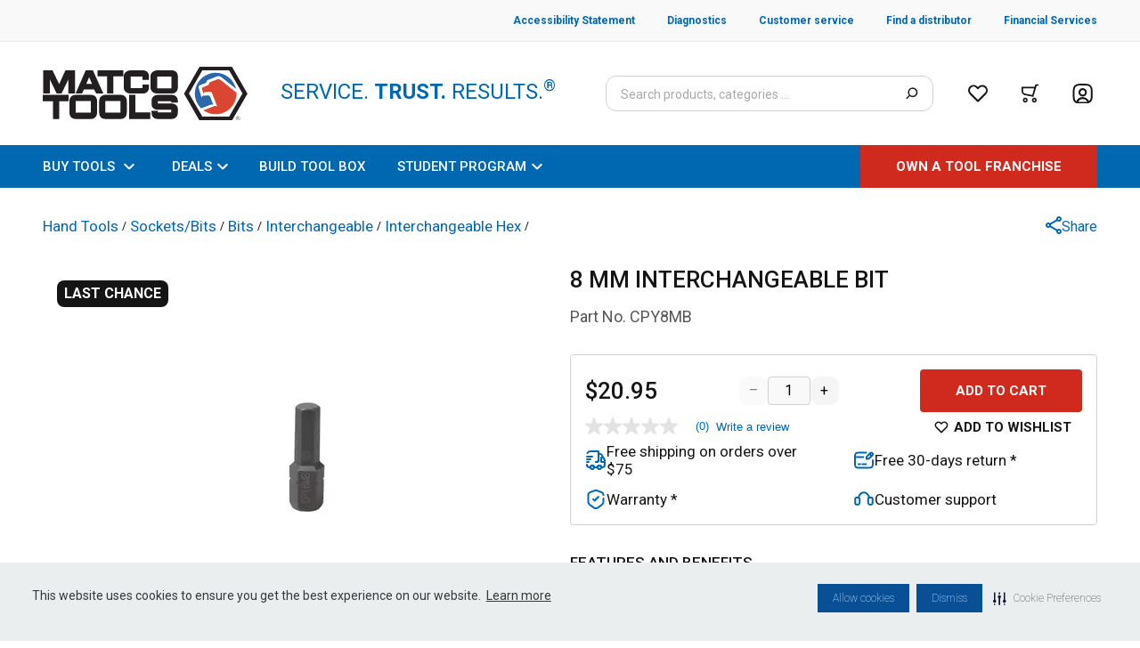

--- FILE ---
content_type: text/html; charset=utf-8
request_url: https://www.matcotools.com/catalog/product/cpy8mb/8-mm-interchangeable-bit?referer=ZVNlZ21lbnRfMTQyNjYx
body_size: 31029
content:
<!DOCTYPE html><html lang="en"><head><meta charSet="utf-8"/><meta name="viewport" content="width=device-width, initial-scale=1.0"/><script type="text/javascript">var monetateT = new Date().getTime();</script><script id="monetate" type="text/javascript" src="//se.monetate.net/js/2/a-50db788f/p/matcotools.com/entry.js"></script><title>8 MM INTERCHANGEABLE BIT CPY8MB | Matco Tools</title><meta name="robots" content="noindex,nofollow"/><meta name="next-head-count" content="6"/><link rel="preconnect" href="https://fonts.gstatic.com/" crossorigin="anonymous"/><link rel="preconnect" href="https://www.google-analytics.com"/><link rel="preconnect" href="https://www.googletagmanager.com"/><link rel="icon" type="image/png" href="/favicon.ico"/><link rel="preconnect" href="https://fonts.gstatic.com" crossorigin /><link rel="preload" href="/_next/static/css/460c67228908ae06.css" as="style"/><link rel="stylesheet" href="/_next/static/css/460c67228908ae06.css" data-n-g=""/><noscript data-n-css=""></noscript><script defer="" nomodule="" src="/_next/static/chunks/polyfills-c67a75d1b6f99dc8.js"></script><script src="/_next/static/chunks/webpack-11e1cf90ea417705.js" defer=""></script><script src="/_next/static/chunks/framework-79bce4a3a540b080.js" defer=""></script><script src="/_next/static/chunks/main-aa45eafe90ae5504.js" defer=""></script><script src="/_next/static/chunks/pages/_app-aff1395ef61db328.js" defer=""></script><script src="/_next/static/chunks/3842-b32ca623ee38081c.js" defer=""></script><script src="/_next/static/chunks/4148-096ec9ef1b2b7078.js" defer=""></script><script src="/_next/static/chunks/2107-0beb0bf161ea6569.js" defer=""></script><script src="/_next/static/chunks/3082-a8a9d48c0a85859c.js" defer=""></script><script src="/_next/static/chunks/5374-96012dadedb8b193.js" defer=""></script><script src="/_next/static/chunks/2172-ac937e21d00e4940.js" defer=""></script><script src="/_next/static/chunks/1224-00e75785637bdb01.js" defer=""></script><script src="/_next/static/chunks/1557-4b8a2a35e7734840.js" defer=""></script><script src="/_next/static/chunks/9178-b598896c778fd681.js" defer=""></script><script src="/_next/static/chunks/9041-199dd6261bea508d.js" defer=""></script><script src="/_next/static/chunks/8692-93bbf5bc8d06efb7.js" defer=""></script><script src="/_next/static/chunks/735-bd8a898713098648.js" defer=""></script><script src="/_next/static/chunks/8504-b48b68d06c1c0282.js" defer=""></script><script src="/_next/static/chunks/6121-427d6d3696e3b6e3.js" defer=""></script><script src="/_next/static/chunks/6031-d0a033e21c9784df.js" defer=""></script><script src="/_next/static/chunks/4199-35841c2949afd1a4.js" defer=""></script><script src="/_next/static/chunks/4194-f08cff730627e9e5.js" defer=""></script><script src="/_next/static/chunks/9922-3aea05712ccfcdaa.js" defer=""></script><script src="/_next/static/chunks/5397-5b3bdc5a1e3b3fc7.js" defer=""></script><script src="/_next/static/chunks/7467-9de101aacd4beae9.js" defer=""></script><script src="/_next/static/chunks/1988-e6d1051196502a5a.js" defer=""></script><script src="/_next/static/chunks/6817-6a97d46ebdd29764.js" defer=""></script><script src="/_next/static/chunks/pages/catalog/product/%5B...product%5D-b70c717f15126189.js" defer=""></script><script src="/_next/static/gIPXmc_wxBFoqb7UQ2j93/_buildManifest.js" defer=""></script><script src="/_next/static/gIPXmc_wxBFoqb7UQ2j93/_ssgManifest.js" defer=""></script><style data-href="https://fonts.googleapis.com/css2?family=Roboto:ital,wght@0,100;0,300;0,400;0,500;0,700;0,900;1,100;1,300;1,400;1,500;1,700;1,900&display=swap">@font-face{font-family:'Roboto';font-style:italic;font-weight:100;font-stretch:normal;font-display:swap;src:url(https://fonts.gstatic.com/l/font?kit=KFOKCnqEu92Fr1Mu53ZEC9_Vu3r1gIhOszmOClHrs6ljXfMMLoHRiAw&skey=c608c610063635f9&v=v50) format('woff')}@font-face{font-family:'Roboto';font-style:italic;font-weight:300;font-stretch:normal;font-display:swap;src:url(https://fonts.gstatic.com/l/font?kit=KFOKCnqEu92Fr1Mu53ZEC9_Vu3r1gIhOszmOClHrs6ljXfMMLt_QiAw&skey=c608c610063635f9&v=v50) format('woff')}@font-face{font-family:'Roboto';font-style:italic;font-weight:400;font-stretch:normal;font-display:swap;src:url(https://fonts.gstatic.com/l/font?kit=KFOKCnqEu92Fr1Mu53ZEC9_Vu3r1gIhOszmOClHrs6ljXfMMLoHQiAw&skey=c608c610063635f9&v=v50) format('woff')}@font-face{font-family:'Roboto';font-style:italic;font-weight:500;font-stretch:normal;font-display:swap;src:url(https://fonts.gstatic.com/l/font?kit=KFOKCnqEu92Fr1Mu53ZEC9_Vu3r1gIhOszmOClHrs6ljXfMMLrPQiAw&skey=c608c610063635f9&v=v50) format('woff')}@font-face{font-family:'Roboto';font-style:italic;font-weight:700;font-stretch:normal;font-display:swap;src:url(https://fonts.gstatic.com/l/font?kit=KFOKCnqEu92Fr1Mu53ZEC9_Vu3r1gIhOszmOClHrs6ljXfMMLmbXiAw&skey=c608c610063635f9&v=v50) format('woff')}@font-face{font-family:'Roboto';font-style:italic;font-weight:900;font-stretch:normal;font-display:swap;src:url(https://fonts.gstatic.com/l/font?kit=KFOKCnqEu92Fr1Mu53ZEC9_Vu3r1gIhOszmOClHrs6ljXfMMLijXiAw&skey=c608c610063635f9&v=v50) format('woff')}@font-face{font-family:'Roboto';font-style:normal;font-weight:100;font-stretch:normal;font-display:swap;src:url(https://fonts.gstatic.com/l/font?kit=KFOMCnqEu92Fr1ME7kSn66aGLdTylUAMQXC89YmC2DPNWubEbGmQ&skey=a0a0114a1dcab3ac&v=v50) format('woff')}@font-face{font-family:'Roboto';font-style:normal;font-weight:300;font-stretch:normal;font-display:swap;src:url(https://fonts.gstatic.com/l/font?kit=KFOMCnqEu92Fr1ME7kSn66aGLdTylUAMQXC89YmC2DPNWuaabWmQ&skey=a0a0114a1dcab3ac&v=v50) format('woff')}@font-face{font-family:'Roboto';font-style:normal;font-weight:400;font-stretch:normal;font-display:swap;src:url(https://fonts.gstatic.com/l/font?kit=KFOMCnqEu92Fr1ME7kSn66aGLdTylUAMQXC89YmC2DPNWubEbWmQ&skey=a0a0114a1dcab3ac&v=v50) format('woff')}@font-face{font-family:'Roboto';font-style:normal;font-weight:500;font-stretch:normal;font-display:swap;src:url(https://fonts.gstatic.com/l/font?kit=KFOMCnqEu92Fr1ME7kSn66aGLdTylUAMQXC89YmC2DPNWub2bWmQ&skey=a0a0114a1dcab3ac&v=v50) format('woff')}@font-face{font-family:'Roboto';font-style:normal;font-weight:700;font-stretch:normal;font-display:swap;src:url(https://fonts.gstatic.com/l/font?kit=KFOMCnqEu92Fr1ME7kSn66aGLdTylUAMQXC89YmC2DPNWuYjammQ&skey=a0a0114a1dcab3ac&v=v50) format('woff')}@font-face{font-family:'Roboto';font-style:normal;font-weight:900;font-stretch:normal;font-display:swap;src:url(https://fonts.gstatic.com/l/font?kit=KFOMCnqEu92Fr1ME7kSn66aGLdTylUAMQXC89YmC2DPNWuZtammQ&skey=a0a0114a1dcab3ac&v=v50) format('woff')}@font-face{font-family:'Roboto';font-style:italic;font-weight:100;font-stretch:100%;font-display:swap;src:url(https://fonts.gstatic.com/s/roboto/v50/KFO5CnqEu92Fr1Mu53ZEC9_Vu3r1gIhOszmkC3kaSTbQWt4N.woff2) format('woff2');unicode-range:U+0460-052F,U+1C80-1C8A,U+20B4,U+2DE0-2DFF,U+A640-A69F,U+FE2E-FE2F}@font-face{font-family:'Roboto';font-style:italic;font-weight:100;font-stretch:100%;font-display:swap;src:url(https://fonts.gstatic.com/s/roboto/v50/KFO5CnqEu92Fr1Mu53ZEC9_Vu3r1gIhOszmkAnkaSTbQWt4N.woff2) format('woff2');unicode-range:U+0301,U+0400-045F,U+0490-0491,U+04B0-04B1,U+2116}@font-face{font-family:'Roboto';font-style:italic;font-weight:100;font-stretch:100%;font-display:swap;src:url(https://fonts.gstatic.com/s/roboto/v50/KFO5CnqEu92Fr1Mu53ZEC9_Vu3r1gIhOszmkCnkaSTbQWt4N.woff2) format('woff2');unicode-range:U+1F00-1FFF}@font-face{font-family:'Roboto';font-style:italic;font-weight:100;font-stretch:100%;font-display:swap;src:url(https://fonts.gstatic.com/s/roboto/v50/KFO5CnqEu92Fr1Mu53ZEC9_Vu3r1gIhOszmkBXkaSTbQWt4N.woff2) format('woff2');unicode-range:U+0370-0377,U+037A-037F,U+0384-038A,U+038C,U+038E-03A1,U+03A3-03FF}@font-face{font-family:'Roboto';font-style:italic;font-weight:100;font-stretch:100%;font-display:swap;src:url(https://fonts.gstatic.com/s/roboto/v50/KFO5CnqEu92Fr1Mu53ZEC9_Vu3r1gIhOszmkenkaSTbQWt4N.woff2) format('woff2');unicode-range:U+0302-0303,U+0305,U+0307-0308,U+0310,U+0312,U+0315,U+031A,U+0326-0327,U+032C,U+032F-0330,U+0332-0333,U+0338,U+033A,U+0346,U+034D,U+0391-03A1,U+03A3-03A9,U+03B1-03C9,U+03D1,U+03D5-03D6,U+03F0-03F1,U+03F4-03F5,U+2016-2017,U+2034-2038,U+203C,U+2040,U+2043,U+2047,U+2050,U+2057,U+205F,U+2070-2071,U+2074-208E,U+2090-209C,U+20D0-20DC,U+20E1,U+20E5-20EF,U+2100-2112,U+2114-2115,U+2117-2121,U+2123-214F,U+2190,U+2192,U+2194-21AE,U+21B0-21E5,U+21F1-21F2,U+21F4-2211,U+2213-2214,U+2216-22FF,U+2308-230B,U+2310,U+2319,U+231C-2321,U+2336-237A,U+237C,U+2395,U+239B-23B7,U+23D0,U+23DC-23E1,U+2474-2475,U+25AF,U+25B3,U+25B7,U+25BD,U+25C1,U+25CA,U+25CC,U+25FB,U+266D-266F,U+27C0-27FF,U+2900-2AFF,U+2B0E-2B11,U+2B30-2B4C,U+2BFE,U+3030,U+FF5B,U+FF5D,U+1D400-1D7FF,U+1EE00-1EEFF}@font-face{font-family:'Roboto';font-style:italic;font-weight:100;font-stretch:100%;font-display:swap;src:url(https://fonts.gstatic.com/s/roboto/v50/KFO5CnqEu92Fr1Mu53ZEC9_Vu3r1gIhOszmkaHkaSTbQWt4N.woff2) format('woff2');unicode-range:U+0001-000C,U+000E-001F,U+007F-009F,U+20DD-20E0,U+20E2-20E4,U+2150-218F,U+2190,U+2192,U+2194-2199,U+21AF,U+21E6-21F0,U+21F3,U+2218-2219,U+2299,U+22C4-22C6,U+2300-243F,U+2440-244A,U+2460-24FF,U+25A0-27BF,U+2800-28FF,U+2921-2922,U+2981,U+29BF,U+29EB,U+2B00-2BFF,U+4DC0-4DFF,U+FFF9-FFFB,U+10140-1018E,U+10190-1019C,U+101A0,U+101D0-101FD,U+102E0-102FB,U+10E60-10E7E,U+1D2C0-1D2D3,U+1D2E0-1D37F,U+1F000-1F0FF,U+1F100-1F1AD,U+1F1E6-1F1FF,U+1F30D-1F30F,U+1F315,U+1F31C,U+1F31E,U+1F320-1F32C,U+1F336,U+1F378,U+1F37D,U+1F382,U+1F393-1F39F,U+1F3A7-1F3A8,U+1F3AC-1F3AF,U+1F3C2,U+1F3C4-1F3C6,U+1F3CA-1F3CE,U+1F3D4-1F3E0,U+1F3ED,U+1F3F1-1F3F3,U+1F3F5-1F3F7,U+1F408,U+1F415,U+1F41F,U+1F426,U+1F43F,U+1F441-1F442,U+1F444,U+1F446-1F449,U+1F44C-1F44E,U+1F453,U+1F46A,U+1F47D,U+1F4A3,U+1F4B0,U+1F4B3,U+1F4B9,U+1F4BB,U+1F4BF,U+1F4C8-1F4CB,U+1F4D6,U+1F4DA,U+1F4DF,U+1F4E3-1F4E6,U+1F4EA-1F4ED,U+1F4F7,U+1F4F9-1F4FB,U+1F4FD-1F4FE,U+1F503,U+1F507-1F50B,U+1F50D,U+1F512-1F513,U+1F53E-1F54A,U+1F54F-1F5FA,U+1F610,U+1F650-1F67F,U+1F687,U+1F68D,U+1F691,U+1F694,U+1F698,U+1F6AD,U+1F6B2,U+1F6B9-1F6BA,U+1F6BC,U+1F6C6-1F6CF,U+1F6D3-1F6D7,U+1F6E0-1F6EA,U+1F6F0-1F6F3,U+1F6F7-1F6FC,U+1F700-1F7FF,U+1F800-1F80B,U+1F810-1F847,U+1F850-1F859,U+1F860-1F887,U+1F890-1F8AD,U+1F8B0-1F8BB,U+1F8C0-1F8C1,U+1F900-1F90B,U+1F93B,U+1F946,U+1F984,U+1F996,U+1F9E9,U+1FA00-1FA6F,U+1FA70-1FA7C,U+1FA80-1FA89,U+1FA8F-1FAC6,U+1FACE-1FADC,U+1FADF-1FAE9,U+1FAF0-1FAF8,U+1FB00-1FBFF}@font-face{font-family:'Roboto';font-style:italic;font-weight:100;font-stretch:100%;font-display:swap;src:url(https://fonts.gstatic.com/s/roboto/v50/KFO5CnqEu92Fr1Mu53ZEC9_Vu3r1gIhOszmkCXkaSTbQWt4N.woff2) format('woff2');unicode-range:U+0102-0103,U+0110-0111,U+0128-0129,U+0168-0169,U+01A0-01A1,U+01AF-01B0,U+0300-0301,U+0303-0304,U+0308-0309,U+0323,U+0329,U+1EA0-1EF9,U+20AB}@font-face{font-family:'Roboto';font-style:italic;font-weight:100;font-stretch:100%;font-display:swap;src:url(https://fonts.gstatic.com/s/roboto/v50/KFO5CnqEu92Fr1Mu53ZEC9_Vu3r1gIhOszmkCHkaSTbQWt4N.woff2) format('woff2');unicode-range:U+0100-02BA,U+02BD-02C5,U+02C7-02CC,U+02CE-02D7,U+02DD-02FF,U+0304,U+0308,U+0329,U+1D00-1DBF,U+1E00-1E9F,U+1EF2-1EFF,U+2020,U+20A0-20AB,U+20AD-20C0,U+2113,U+2C60-2C7F,U+A720-A7FF}@font-face{font-family:'Roboto';font-style:italic;font-weight:100;font-stretch:100%;font-display:swap;src:url(https://fonts.gstatic.com/s/roboto/v50/KFO5CnqEu92Fr1Mu53ZEC9_Vu3r1gIhOszmkBnkaSTbQWg.woff2) format('woff2');unicode-range:U+0000-00FF,U+0131,U+0152-0153,U+02BB-02BC,U+02C6,U+02DA,U+02DC,U+0304,U+0308,U+0329,U+2000-206F,U+20AC,U+2122,U+2191,U+2193,U+2212,U+2215,U+FEFF,U+FFFD}@font-face{font-family:'Roboto';font-style:italic;font-weight:300;font-stretch:100%;font-display:swap;src:url(https://fonts.gstatic.com/s/roboto/v50/KFO5CnqEu92Fr1Mu53ZEC9_Vu3r1gIhOszmkC3kaSTbQWt4N.woff2) format('woff2');unicode-range:U+0460-052F,U+1C80-1C8A,U+20B4,U+2DE0-2DFF,U+A640-A69F,U+FE2E-FE2F}@font-face{font-family:'Roboto';font-style:italic;font-weight:300;font-stretch:100%;font-display:swap;src:url(https://fonts.gstatic.com/s/roboto/v50/KFO5CnqEu92Fr1Mu53ZEC9_Vu3r1gIhOszmkAnkaSTbQWt4N.woff2) format('woff2');unicode-range:U+0301,U+0400-045F,U+0490-0491,U+04B0-04B1,U+2116}@font-face{font-family:'Roboto';font-style:italic;font-weight:300;font-stretch:100%;font-display:swap;src:url(https://fonts.gstatic.com/s/roboto/v50/KFO5CnqEu92Fr1Mu53ZEC9_Vu3r1gIhOszmkCnkaSTbQWt4N.woff2) format('woff2');unicode-range:U+1F00-1FFF}@font-face{font-family:'Roboto';font-style:italic;font-weight:300;font-stretch:100%;font-display:swap;src:url(https://fonts.gstatic.com/s/roboto/v50/KFO5CnqEu92Fr1Mu53ZEC9_Vu3r1gIhOszmkBXkaSTbQWt4N.woff2) format('woff2');unicode-range:U+0370-0377,U+037A-037F,U+0384-038A,U+038C,U+038E-03A1,U+03A3-03FF}@font-face{font-family:'Roboto';font-style:italic;font-weight:300;font-stretch:100%;font-display:swap;src:url(https://fonts.gstatic.com/s/roboto/v50/KFO5CnqEu92Fr1Mu53ZEC9_Vu3r1gIhOszmkenkaSTbQWt4N.woff2) format('woff2');unicode-range:U+0302-0303,U+0305,U+0307-0308,U+0310,U+0312,U+0315,U+031A,U+0326-0327,U+032C,U+032F-0330,U+0332-0333,U+0338,U+033A,U+0346,U+034D,U+0391-03A1,U+03A3-03A9,U+03B1-03C9,U+03D1,U+03D5-03D6,U+03F0-03F1,U+03F4-03F5,U+2016-2017,U+2034-2038,U+203C,U+2040,U+2043,U+2047,U+2050,U+2057,U+205F,U+2070-2071,U+2074-208E,U+2090-209C,U+20D0-20DC,U+20E1,U+20E5-20EF,U+2100-2112,U+2114-2115,U+2117-2121,U+2123-214F,U+2190,U+2192,U+2194-21AE,U+21B0-21E5,U+21F1-21F2,U+21F4-2211,U+2213-2214,U+2216-22FF,U+2308-230B,U+2310,U+2319,U+231C-2321,U+2336-237A,U+237C,U+2395,U+239B-23B7,U+23D0,U+23DC-23E1,U+2474-2475,U+25AF,U+25B3,U+25B7,U+25BD,U+25C1,U+25CA,U+25CC,U+25FB,U+266D-266F,U+27C0-27FF,U+2900-2AFF,U+2B0E-2B11,U+2B30-2B4C,U+2BFE,U+3030,U+FF5B,U+FF5D,U+1D400-1D7FF,U+1EE00-1EEFF}@font-face{font-family:'Roboto';font-style:italic;font-weight:300;font-stretch:100%;font-display:swap;src:url(https://fonts.gstatic.com/s/roboto/v50/KFO5CnqEu92Fr1Mu53ZEC9_Vu3r1gIhOszmkaHkaSTbQWt4N.woff2) format('woff2');unicode-range:U+0001-000C,U+000E-001F,U+007F-009F,U+20DD-20E0,U+20E2-20E4,U+2150-218F,U+2190,U+2192,U+2194-2199,U+21AF,U+21E6-21F0,U+21F3,U+2218-2219,U+2299,U+22C4-22C6,U+2300-243F,U+2440-244A,U+2460-24FF,U+25A0-27BF,U+2800-28FF,U+2921-2922,U+2981,U+29BF,U+29EB,U+2B00-2BFF,U+4DC0-4DFF,U+FFF9-FFFB,U+10140-1018E,U+10190-1019C,U+101A0,U+101D0-101FD,U+102E0-102FB,U+10E60-10E7E,U+1D2C0-1D2D3,U+1D2E0-1D37F,U+1F000-1F0FF,U+1F100-1F1AD,U+1F1E6-1F1FF,U+1F30D-1F30F,U+1F315,U+1F31C,U+1F31E,U+1F320-1F32C,U+1F336,U+1F378,U+1F37D,U+1F382,U+1F393-1F39F,U+1F3A7-1F3A8,U+1F3AC-1F3AF,U+1F3C2,U+1F3C4-1F3C6,U+1F3CA-1F3CE,U+1F3D4-1F3E0,U+1F3ED,U+1F3F1-1F3F3,U+1F3F5-1F3F7,U+1F408,U+1F415,U+1F41F,U+1F426,U+1F43F,U+1F441-1F442,U+1F444,U+1F446-1F449,U+1F44C-1F44E,U+1F453,U+1F46A,U+1F47D,U+1F4A3,U+1F4B0,U+1F4B3,U+1F4B9,U+1F4BB,U+1F4BF,U+1F4C8-1F4CB,U+1F4D6,U+1F4DA,U+1F4DF,U+1F4E3-1F4E6,U+1F4EA-1F4ED,U+1F4F7,U+1F4F9-1F4FB,U+1F4FD-1F4FE,U+1F503,U+1F507-1F50B,U+1F50D,U+1F512-1F513,U+1F53E-1F54A,U+1F54F-1F5FA,U+1F610,U+1F650-1F67F,U+1F687,U+1F68D,U+1F691,U+1F694,U+1F698,U+1F6AD,U+1F6B2,U+1F6B9-1F6BA,U+1F6BC,U+1F6C6-1F6CF,U+1F6D3-1F6D7,U+1F6E0-1F6EA,U+1F6F0-1F6F3,U+1F6F7-1F6FC,U+1F700-1F7FF,U+1F800-1F80B,U+1F810-1F847,U+1F850-1F859,U+1F860-1F887,U+1F890-1F8AD,U+1F8B0-1F8BB,U+1F8C0-1F8C1,U+1F900-1F90B,U+1F93B,U+1F946,U+1F984,U+1F996,U+1F9E9,U+1FA00-1FA6F,U+1FA70-1FA7C,U+1FA80-1FA89,U+1FA8F-1FAC6,U+1FACE-1FADC,U+1FADF-1FAE9,U+1FAF0-1FAF8,U+1FB00-1FBFF}@font-face{font-family:'Roboto';font-style:italic;font-weight:300;font-stretch:100%;font-display:swap;src:url(https://fonts.gstatic.com/s/roboto/v50/KFO5CnqEu92Fr1Mu53ZEC9_Vu3r1gIhOszmkCXkaSTbQWt4N.woff2) format('woff2');unicode-range:U+0102-0103,U+0110-0111,U+0128-0129,U+0168-0169,U+01A0-01A1,U+01AF-01B0,U+0300-0301,U+0303-0304,U+0308-0309,U+0323,U+0329,U+1EA0-1EF9,U+20AB}@font-face{font-family:'Roboto';font-style:italic;font-weight:300;font-stretch:100%;font-display:swap;src:url(https://fonts.gstatic.com/s/roboto/v50/KFO5CnqEu92Fr1Mu53ZEC9_Vu3r1gIhOszmkCHkaSTbQWt4N.woff2) format('woff2');unicode-range:U+0100-02BA,U+02BD-02C5,U+02C7-02CC,U+02CE-02D7,U+02DD-02FF,U+0304,U+0308,U+0329,U+1D00-1DBF,U+1E00-1E9F,U+1EF2-1EFF,U+2020,U+20A0-20AB,U+20AD-20C0,U+2113,U+2C60-2C7F,U+A720-A7FF}@font-face{font-family:'Roboto';font-style:italic;font-weight:300;font-stretch:100%;font-display:swap;src:url(https://fonts.gstatic.com/s/roboto/v50/KFO5CnqEu92Fr1Mu53ZEC9_Vu3r1gIhOszmkBnkaSTbQWg.woff2) format('woff2');unicode-range:U+0000-00FF,U+0131,U+0152-0153,U+02BB-02BC,U+02C6,U+02DA,U+02DC,U+0304,U+0308,U+0329,U+2000-206F,U+20AC,U+2122,U+2191,U+2193,U+2212,U+2215,U+FEFF,U+FFFD}@font-face{font-family:'Roboto';font-style:italic;font-weight:400;font-stretch:100%;font-display:swap;src:url(https://fonts.gstatic.com/s/roboto/v50/KFO5CnqEu92Fr1Mu53ZEC9_Vu3r1gIhOszmkC3kaSTbQWt4N.woff2) format('woff2');unicode-range:U+0460-052F,U+1C80-1C8A,U+20B4,U+2DE0-2DFF,U+A640-A69F,U+FE2E-FE2F}@font-face{font-family:'Roboto';font-style:italic;font-weight:400;font-stretch:100%;font-display:swap;src:url(https://fonts.gstatic.com/s/roboto/v50/KFO5CnqEu92Fr1Mu53ZEC9_Vu3r1gIhOszmkAnkaSTbQWt4N.woff2) format('woff2');unicode-range:U+0301,U+0400-045F,U+0490-0491,U+04B0-04B1,U+2116}@font-face{font-family:'Roboto';font-style:italic;font-weight:400;font-stretch:100%;font-display:swap;src:url(https://fonts.gstatic.com/s/roboto/v50/KFO5CnqEu92Fr1Mu53ZEC9_Vu3r1gIhOszmkCnkaSTbQWt4N.woff2) format('woff2');unicode-range:U+1F00-1FFF}@font-face{font-family:'Roboto';font-style:italic;font-weight:400;font-stretch:100%;font-display:swap;src:url(https://fonts.gstatic.com/s/roboto/v50/KFO5CnqEu92Fr1Mu53ZEC9_Vu3r1gIhOszmkBXkaSTbQWt4N.woff2) format('woff2');unicode-range:U+0370-0377,U+037A-037F,U+0384-038A,U+038C,U+038E-03A1,U+03A3-03FF}@font-face{font-family:'Roboto';font-style:italic;font-weight:400;font-stretch:100%;font-display:swap;src:url(https://fonts.gstatic.com/s/roboto/v50/KFO5CnqEu92Fr1Mu53ZEC9_Vu3r1gIhOszmkenkaSTbQWt4N.woff2) format('woff2');unicode-range:U+0302-0303,U+0305,U+0307-0308,U+0310,U+0312,U+0315,U+031A,U+0326-0327,U+032C,U+032F-0330,U+0332-0333,U+0338,U+033A,U+0346,U+034D,U+0391-03A1,U+03A3-03A9,U+03B1-03C9,U+03D1,U+03D5-03D6,U+03F0-03F1,U+03F4-03F5,U+2016-2017,U+2034-2038,U+203C,U+2040,U+2043,U+2047,U+2050,U+2057,U+205F,U+2070-2071,U+2074-208E,U+2090-209C,U+20D0-20DC,U+20E1,U+20E5-20EF,U+2100-2112,U+2114-2115,U+2117-2121,U+2123-214F,U+2190,U+2192,U+2194-21AE,U+21B0-21E5,U+21F1-21F2,U+21F4-2211,U+2213-2214,U+2216-22FF,U+2308-230B,U+2310,U+2319,U+231C-2321,U+2336-237A,U+237C,U+2395,U+239B-23B7,U+23D0,U+23DC-23E1,U+2474-2475,U+25AF,U+25B3,U+25B7,U+25BD,U+25C1,U+25CA,U+25CC,U+25FB,U+266D-266F,U+27C0-27FF,U+2900-2AFF,U+2B0E-2B11,U+2B30-2B4C,U+2BFE,U+3030,U+FF5B,U+FF5D,U+1D400-1D7FF,U+1EE00-1EEFF}@font-face{font-family:'Roboto';font-style:italic;font-weight:400;font-stretch:100%;font-display:swap;src:url(https://fonts.gstatic.com/s/roboto/v50/KFO5CnqEu92Fr1Mu53ZEC9_Vu3r1gIhOszmkaHkaSTbQWt4N.woff2) format('woff2');unicode-range:U+0001-000C,U+000E-001F,U+007F-009F,U+20DD-20E0,U+20E2-20E4,U+2150-218F,U+2190,U+2192,U+2194-2199,U+21AF,U+21E6-21F0,U+21F3,U+2218-2219,U+2299,U+22C4-22C6,U+2300-243F,U+2440-244A,U+2460-24FF,U+25A0-27BF,U+2800-28FF,U+2921-2922,U+2981,U+29BF,U+29EB,U+2B00-2BFF,U+4DC0-4DFF,U+FFF9-FFFB,U+10140-1018E,U+10190-1019C,U+101A0,U+101D0-101FD,U+102E0-102FB,U+10E60-10E7E,U+1D2C0-1D2D3,U+1D2E0-1D37F,U+1F000-1F0FF,U+1F100-1F1AD,U+1F1E6-1F1FF,U+1F30D-1F30F,U+1F315,U+1F31C,U+1F31E,U+1F320-1F32C,U+1F336,U+1F378,U+1F37D,U+1F382,U+1F393-1F39F,U+1F3A7-1F3A8,U+1F3AC-1F3AF,U+1F3C2,U+1F3C4-1F3C6,U+1F3CA-1F3CE,U+1F3D4-1F3E0,U+1F3ED,U+1F3F1-1F3F3,U+1F3F5-1F3F7,U+1F408,U+1F415,U+1F41F,U+1F426,U+1F43F,U+1F441-1F442,U+1F444,U+1F446-1F449,U+1F44C-1F44E,U+1F453,U+1F46A,U+1F47D,U+1F4A3,U+1F4B0,U+1F4B3,U+1F4B9,U+1F4BB,U+1F4BF,U+1F4C8-1F4CB,U+1F4D6,U+1F4DA,U+1F4DF,U+1F4E3-1F4E6,U+1F4EA-1F4ED,U+1F4F7,U+1F4F9-1F4FB,U+1F4FD-1F4FE,U+1F503,U+1F507-1F50B,U+1F50D,U+1F512-1F513,U+1F53E-1F54A,U+1F54F-1F5FA,U+1F610,U+1F650-1F67F,U+1F687,U+1F68D,U+1F691,U+1F694,U+1F698,U+1F6AD,U+1F6B2,U+1F6B9-1F6BA,U+1F6BC,U+1F6C6-1F6CF,U+1F6D3-1F6D7,U+1F6E0-1F6EA,U+1F6F0-1F6F3,U+1F6F7-1F6FC,U+1F700-1F7FF,U+1F800-1F80B,U+1F810-1F847,U+1F850-1F859,U+1F860-1F887,U+1F890-1F8AD,U+1F8B0-1F8BB,U+1F8C0-1F8C1,U+1F900-1F90B,U+1F93B,U+1F946,U+1F984,U+1F996,U+1F9E9,U+1FA00-1FA6F,U+1FA70-1FA7C,U+1FA80-1FA89,U+1FA8F-1FAC6,U+1FACE-1FADC,U+1FADF-1FAE9,U+1FAF0-1FAF8,U+1FB00-1FBFF}@font-face{font-family:'Roboto';font-style:italic;font-weight:400;font-stretch:100%;font-display:swap;src:url(https://fonts.gstatic.com/s/roboto/v50/KFO5CnqEu92Fr1Mu53ZEC9_Vu3r1gIhOszmkCXkaSTbQWt4N.woff2) format('woff2');unicode-range:U+0102-0103,U+0110-0111,U+0128-0129,U+0168-0169,U+01A0-01A1,U+01AF-01B0,U+0300-0301,U+0303-0304,U+0308-0309,U+0323,U+0329,U+1EA0-1EF9,U+20AB}@font-face{font-family:'Roboto';font-style:italic;font-weight:400;font-stretch:100%;font-display:swap;src:url(https://fonts.gstatic.com/s/roboto/v50/KFO5CnqEu92Fr1Mu53ZEC9_Vu3r1gIhOszmkCHkaSTbQWt4N.woff2) format('woff2');unicode-range:U+0100-02BA,U+02BD-02C5,U+02C7-02CC,U+02CE-02D7,U+02DD-02FF,U+0304,U+0308,U+0329,U+1D00-1DBF,U+1E00-1E9F,U+1EF2-1EFF,U+2020,U+20A0-20AB,U+20AD-20C0,U+2113,U+2C60-2C7F,U+A720-A7FF}@font-face{font-family:'Roboto';font-style:italic;font-weight:400;font-stretch:100%;font-display:swap;src:url(https://fonts.gstatic.com/s/roboto/v50/KFO5CnqEu92Fr1Mu53ZEC9_Vu3r1gIhOszmkBnkaSTbQWg.woff2) format('woff2');unicode-range:U+0000-00FF,U+0131,U+0152-0153,U+02BB-02BC,U+02C6,U+02DA,U+02DC,U+0304,U+0308,U+0329,U+2000-206F,U+20AC,U+2122,U+2191,U+2193,U+2212,U+2215,U+FEFF,U+FFFD}@font-face{font-family:'Roboto';font-style:italic;font-weight:500;font-stretch:100%;font-display:swap;src:url(https://fonts.gstatic.com/s/roboto/v50/KFO5CnqEu92Fr1Mu53ZEC9_Vu3r1gIhOszmkC3kaSTbQWt4N.woff2) format('woff2');unicode-range:U+0460-052F,U+1C80-1C8A,U+20B4,U+2DE0-2DFF,U+A640-A69F,U+FE2E-FE2F}@font-face{font-family:'Roboto';font-style:italic;font-weight:500;font-stretch:100%;font-display:swap;src:url(https://fonts.gstatic.com/s/roboto/v50/KFO5CnqEu92Fr1Mu53ZEC9_Vu3r1gIhOszmkAnkaSTbQWt4N.woff2) format('woff2');unicode-range:U+0301,U+0400-045F,U+0490-0491,U+04B0-04B1,U+2116}@font-face{font-family:'Roboto';font-style:italic;font-weight:500;font-stretch:100%;font-display:swap;src:url(https://fonts.gstatic.com/s/roboto/v50/KFO5CnqEu92Fr1Mu53ZEC9_Vu3r1gIhOszmkCnkaSTbQWt4N.woff2) format('woff2');unicode-range:U+1F00-1FFF}@font-face{font-family:'Roboto';font-style:italic;font-weight:500;font-stretch:100%;font-display:swap;src:url(https://fonts.gstatic.com/s/roboto/v50/KFO5CnqEu92Fr1Mu53ZEC9_Vu3r1gIhOszmkBXkaSTbQWt4N.woff2) format('woff2');unicode-range:U+0370-0377,U+037A-037F,U+0384-038A,U+038C,U+038E-03A1,U+03A3-03FF}@font-face{font-family:'Roboto';font-style:italic;font-weight:500;font-stretch:100%;font-display:swap;src:url(https://fonts.gstatic.com/s/roboto/v50/KFO5CnqEu92Fr1Mu53ZEC9_Vu3r1gIhOszmkenkaSTbQWt4N.woff2) format('woff2');unicode-range:U+0302-0303,U+0305,U+0307-0308,U+0310,U+0312,U+0315,U+031A,U+0326-0327,U+032C,U+032F-0330,U+0332-0333,U+0338,U+033A,U+0346,U+034D,U+0391-03A1,U+03A3-03A9,U+03B1-03C9,U+03D1,U+03D5-03D6,U+03F0-03F1,U+03F4-03F5,U+2016-2017,U+2034-2038,U+203C,U+2040,U+2043,U+2047,U+2050,U+2057,U+205F,U+2070-2071,U+2074-208E,U+2090-209C,U+20D0-20DC,U+20E1,U+20E5-20EF,U+2100-2112,U+2114-2115,U+2117-2121,U+2123-214F,U+2190,U+2192,U+2194-21AE,U+21B0-21E5,U+21F1-21F2,U+21F4-2211,U+2213-2214,U+2216-22FF,U+2308-230B,U+2310,U+2319,U+231C-2321,U+2336-237A,U+237C,U+2395,U+239B-23B7,U+23D0,U+23DC-23E1,U+2474-2475,U+25AF,U+25B3,U+25B7,U+25BD,U+25C1,U+25CA,U+25CC,U+25FB,U+266D-266F,U+27C0-27FF,U+2900-2AFF,U+2B0E-2B11,U+2B30-2B4C,U+2BFE,U+3030,U+FF5B,U+FF5D,U+1D400-1D7FF,U+1EE00-1EEFF}@font-face{font-family:'Roboto';font-style:italic;font-weight:500;font-stretch:100%;font-display:swap;src:url(https://fonts.gstatic.com/s/roboto/v50/KFO5CnqEu92Fr1Mu53ZEC9_Vu3r1gIhOszmkaHkaSTbQWt4N.woff2) format('woff2');unicode-range:U+0001-000C,U+000E-001F,U+007F-009F,U+20DD-20E0,U+20E2-20E4,U+2150-218F,U+2190,U+2192,U+2194-2199,U+21AF,U+21E6-21F0,U+21F3,U+2218-2219,U+2299,U+22C4-22C6,U+2300-243F,U+2440-244A,U+2460-24FF,U+25A0-27BF,U+2800-28FF,U+2921-2922,U+2981,U+29BF,U+29EB,U+2B00-2BFF,U+4DC0-4DFF,U+FFF9-FFFB,U+10140-1018E,U+10190-1019C,U+101A0,U+101D0-101FD,U+102E0-102FB,U+10E60-10E7E,U+1D2C0-1D2D3,U+1D2E0-1D37F,U+1F000-1F0FF,U+1F100-1F1AD,U+1F1E6-1F1FF,U+1F30D-1F30F,U+1F315,U+1F31C,U+1F31E,U+1F320-1F32C,U+1F336,U+1F378,U+1F37D,U+1F382,U+1F393-1F39F,U+1F3A7-1F3A8,U+1F3AC-1F3AF,U+1F3C2,U+1F3C4-1F3C6,U+1F3CA-1F3CE,U+1F3D4-1F3E0,U+1F3ED,U+1F3F1-1F3F3,U+1F3F5-1F3F7,U+1F408,U+1F415,U+1F41F,U+1F426,U+1F43F,U+1F441-1F442,U+1F444,U+1F446-1F449,U+1F44C-1F44E,U+1F453,U+1F46A,U+1F47D,U+1F4A3,U+1F4B0,U+1F4B3,U+1F4B9,U+1F4BB,U+1F4BF,U+1F4C8-1F4CB,U+1F4D6,U+1F4DA,U+1F4DF,U+1F4E3-1F4E6,U+1F4EA-1F4ED,U+1F4F7,U+1F4F9-1F4FB,U+1F4FD-1F4FE,U+1F503,U+1F507-1F50B,U+1F50D,U+1F512-1F513,U+1F53E-1F54A,U+1F54F-1F5FA,U+1F610,U+1F650-1F67F,U+1F687,U+1F68D,U+1F691,U+1F694,U+1F698,U+1F6AD,U+1F6B2,U+1F6B9-1F6BA,U+1F6BC,U+1F6C6-1F6CF,U+1F6D3-1F6D7,U+1F6E0-1F6EA,U+1F6F0-1F6F3,U+1F6F7-1F6FC,U+1F700-1F7FF,U+1F800-1F80B,U+1F810-1F847,U+1F850-1F859,U+1F860-1F887,U+1F890-1F8AD,U+1F8B0-1F8BB,U+1F8C0-1F8C1,U+1F900-1F90B,U+1F93B,U+1F946,U+1F984,U+1F996,U+1F9E9,U+1FA00-1FA6F,U+1FA70-1FA7C,U+1FA80-1FA89,U+1FA8F-1FAC6,U+1FACE-1FADC,U+1FADF-1FAE9,U+1FAF0-1FAF8,U+1FB00-1FBFF}@font-face{font-family:'Roboto';font-style:italic;font-weight:500;font-stretch:100%;font-display:swap;src:url(https://fonts.gstatic.com/s/roboto/v50/KFO5CnqEu92Fr1Mu53ZEC9_Vu3r1gIhOszmkCXkaSTbQWt4N.woff2) format('woff2');unicode-range:U+0102-0103,U+0110-0111,U+0128-0129,U+0168-0169,U+01A0-01A1,U+01AF-01B0,U+0300-0301,U+0303-0304,U+0308-0309,U+0323,U+0329,U+1EA0-1EF9,U+20AB}@font-face{font-family:'Roboto';font-style:italic;font-weight:500;font-stretch:100%;font-display:swap;src:url(https://fonts.gstatic.com/s/roboto/v50/KFO5CnqEu92Fr1Mu53ZEC9_Vu3r1gIhOszmkCHkaSTbQWt4N.woff2) format('woff2');unicode-range:U+0100-02BA,U+02BD-02C5,U+02C7-02CC,U+02CE-02D7,U+02DD-02FF,U+0304,U+0308,U+0329,U+1D00-1DBF,U+1E00-1E9F,U+1EF2-1EFF,U+2020,U+20A0-20AB,U+20AD-20C0,U+2113,U+2C60-2C7F,U+A720-A7FF}@font-face{font-family:'Roboto';font-style:italic;font-weight:500;font-stretch:100%;font-display:swap;src:url(https://fonts.gstatic.com/s/roboto/v50/KFO5CnqEu92Fr1Mu53ZEC9_Vu3r1gIhOszmkBnkaSTbQWg.woff2) format('woff2');unicode-range:U+0000-00FF,U+0131,U+0152-0153,U+02BB-02BC,U+02C6,U+02DA,U+02DC,U+0304,U+0308,U+0329,U+2000-206F,U+20AC,U+2122,U+2191,U+2193,U+2212,U+2215,U+FEFF,U+FFFD}@font-face{font-family:'Roboto';font-style:italic;font-weight:700;font-stretch:100%;font-display:swap;src:url(https://fonts.gstatic.com/s/roboto/v50/KFO5CnqEu92Fr1Mu53ZEC9_Vu3r1gIhOszmkC3kaSTbQWt4N.woff2) format('woff2');unicode-range:U+0460-052F,U+1C80-1C8A,U+20B4,U+2DE0-2DFF,U+A640-A69F,U+FE2E-FE2F}@font-face{font-family:'Roboto';font-style:italic;font-weight:700;font-stretch:100%;font-display:swap;src:url(https://fonts.gstatic.com/s/roboto/v50/KFO5CnqEu92Fr1Mu53ZEC9_Vu3r1gIhOszmkAnkaSTbQWt4N.woff2) format('woff2');unicode-range:U+0301,U+0400-045F,U+0490-0491,U+04B0-04B1,U+2116}@font-face{font-family:'Roboto';font-style:italic;font-weight:700;font-stretch:100%;font-display:swap;src:url(https://fonts.gstatic.com/s/roboto/v50/KFO5CnqEu92Fr1Mu53ZEC9_Vu3r1gIhOszmkCnkaSTbQWt4N.woff2) format('woff2');unicode-range:U+1F00-1FFF}@font-face{font-family:'Roboto';font-style:italic;font-weight:700;font-stretch:100%;font-display:swap;src:url(https://fonts.gstatic.com/s/roboto/v50/KFO5CnqEu92Fr1Mu53ZEC9_Vu3r1gIhOszmkBXkaSTbQWt4N.woff2) format('woff2');unicode-range:U+0370-0377,U+037A-037F,U+0384-038A,U+038C,U+038E-03A1,U+03A3-03FF}@font-face{font-family:'Roboto';font-style:italic;font-weight:700;font-stretch:100%;font-display:swap;src:url(https://fonts.gstatic.com/s/roboto/v50/KFO5CnqEu92Fr1Mu53ZEC9_Vu3r1gIhOszmkenkaSTbQWt4N.woff2) format('woff2');unicode-range:U+0302-0303,U+0305,U+0307-0308,U+0310,U+0312,U+0315,U+031A,U+0326-0327,U+032C,U+032F-0330,U+0332-0333,U+0338,U+033A,U+0346,U+034D,U+0391-03A1,U+03A3-03A9,U+03B1-03C9,U+03D1,U+03D5-03D6,U+03F0-03F1,U+03F4-03F5,U+2016-2017,U+2034-2038,U+203C,U+2040,U+2043,U+2047,U+2050,U+2057,U+205F,U+2070-2071,U+2074-208E,U+2090-209C,U+20D0-20DC,U+20E1,U+20E5-20EF,U+2100-2112,U+2114-2115,U+2117-2121,U+2123-214F,U+2190,U+2192,U+2194-21AE,U+21B0-21E5,U+21F1-21F2,U+21F4-2211,U+2213-2214,U+2216-22FF,U+2308-230B,U+2310,U+2319,U+231C-2321,U+2336-237A,U+237C,U+2395,U+239B-23B7,U+23D0,U+23DC-23E1,U+2474-2475,U+25AF,U+25B3,U+25B7,U+25BD,U+25C1,U+25CA,U+25CC,U+25FB,U+266D-266F,U+27C0-27FF,U+2900-2AFF,U+2B0E-2B11,U+2B30-2B4C,U+2BFE,U+3030,U+FF5B,U+FF5D,U+1D400-1D7FF,U+1EE00-1EEFF}@font-face{font-family:'Roboto';font-style:italic;font-weight:700;font-stretch:100%;font-display:swap;src:url(https://fonts.gstatic.com/s/roboto/v50/KFO5CnqEu92Fr1Mu53ZEC9_Vu3r1gIhOszmkaHkaSTbQWt4N.woff2) format('woff2');unicode-range:U+0001-000C,U+000E-001F,U+007F-009F,U+20DD-20E0,U+20E2-20E4,U+2150-218F,U+2190,U+2192,U+2194-2199,U+21AF,U+21E6-21F0,U+21F3,U+2218-2219,U+2299,U+22C4-22C6,U+2300-243F,U+2440-244A,U+2460-24FF,U+25A0-27BF,U+2800-28FF,U+2921-2922,U+2981,U+29BF,U+29EB,U+2B00-2BFF,U+4DC0-4DFF,U+FFF9-FFFB,U+10140-1018E,U+10190-1019C,U+101A0,U+101D0-101FD,U+102E0-102FB,U+10E60-10E7E,U+1D2C0-1D2D3,U+1D2E0-1D37F,U+1F000-1F0FF,U+1F100-1F1AD,U+1F1E6-1F1FF,U+1F30D-1F30F,U+1F315,U+1F31C,U+1F31E,U+1F320-1F32C,U+1F336,U+1F378,U+1F37D,U+1F382,U+1F393-1F39F,U+1F3A7-1F3A8,U+1F3AC-1F3AF,U+1F3C2,U+1F3C4-1F3C6,U+1F3CA-1F3CE,U+1F3D4-1F3E0,U+1F3ED,U+1F3F1-1F3F3,U+1F3F5-1F3F7,U+1F408,U+1F415,U+1F41F,U+1F426,U+1F43F,U+1F441-1F442,U+1F444,U+1F446-1F449,U+1F44C-1F44E,U+1F453,U+1F46A,U+1F47D,U+1F4A3,U+1F4B0,U+1F4B3,U+1F4B9,U+1F4BB,U+1F4BF,U+1F4C8-1F4CB,U+1F4D6,U+1F4DA,U+1F4DF,U+1F4E3-1F4E6,U+1F4EA-1F4ED,U+1F4F7,U+1F4F9-1F4FB,U+1F4FD-1F4FE,U+1F503,U+1F507-1F50B,U+1F50D,U+1F512-1F513,U+1F53E-1F54A,U+1F54F-1F5FA,U+1F610,U+1F650-1F67F,U+1F687,U+1F68D,U+1F691,U+1F694,U+1F698,U+1F6AD,U+1F6B2,U+1F6B9-1F6BA,U+1F6BC,U+1F6C6-1F6CF,U+1F6D3-1F6D7,U+1F6E0-1F6EA,U+1F6F0-1F6F3,U+1F6F7-1F6FC,U+1F700-1F7FF,U+1F800-1F80B,U+1F810-1F847,U+1F850-1F859,U+1F860-1F887,U+1F890-1F8AD,U+1F8B0-1F8BB,U+1F8C0-1F8C1,U+1F900-1F90B,U+1F93B,U+1F946,U+1F984,U+1F996,U+1F9E9,U+1FA00-1FA6F,U+1FA70-1FA7C,U+1FA80-1FA89,U+1FA8F-1FAC6,U+1FACE-1FADC,U+1FADF-1FAE9,U+1FAF0-1FAF8,U+1FB00-1FBFF}@font-face{font-family:'Roboto';font-style:italic;font-weight:700;font-stretch:100%;font-display:swap;src:url(https://fonts.gstatic.com/s/roboto/v50/KFO5CnqEu92Fr1Mu53ZEC9_Vu3r1gIhOszmkCXkaSTbQWt4N.woff2) format('woff2');unicode-range:U+0102-0103,U+0110-0111,U+0128-0129,U+0168-0169,U+01A0-01A1,U+01AF-01B0,U+0300-0301,U+0303-0304,U+0308-0309,U+0323,U+0329,U+1EA0-1EF9,U+20AB}@font-face{font-family:'Roboto';font-style:italic;font-weight:700;font-stretch:100%;font-display:swap;src:url(https://fonts.gstatic.com/s/roboto/v50/KFO5CnqEu92Fr1Mu53ZEC9_Vu3r1gIhOszmkCHkaSTbQWt4N.woff2) format('woff2');unicode-range:U+0100-02BA,U+02BD-02C5,U+02C7-02CC,U+02CE-02D7,U+02DD-02FF,U+0304,U+0308,U+0329,U+1D00-1DBF,U+1E00-1E9F,U+1EF2-1EFF,U+2020,U+20A0-20AB,U+20AD-20C0,U+2113,U+2C60-2C7F,U+A720-A7FF}@font-face{font-family:'Roboto';font-style:italic;font-weight:700;font-stretch:100%;font-display:swap;src:url(https://fonts.gstatic.com/s/roboto/v50/KFO5CnqEu92Fr1Mu53ZEC9_Vu3r1gIhOszmkBnkaSTbQWg.woff2) format('woff2');unicode-range:U+0000-00FF,U+0131,U+0152-0153,U+02BB-02BC,U+02C6,U+02DA,U+02DC,U+0304,U+0308,U+0329,U+2000-206F,U+20AC,U+2122,U+2191,U+2193,U+2212,U+2215,U+FEFF,U+FFFD}@font-face{font-family:'Roboto';font-style:italic;font-weight:900;font-stretch:100%;font-display:swap;src:url(https://fonts.gstatic.com/s/roboto/v50/KFO5CnqEu92Fr1Mu53ZEC9_Vu3r1gIhOszmkC3kaSTbQWt4N.woff2) format('woff2');unicode-range:U+0460-052F,U+1C80-1C8A,U+20B4,U+2DE0-2DFF,U+A640-A69F,U+FE2E-FE2F}@font-face{font-family:'Roboto';font-style:italic;font-weight:900;font-stretch:100%;font-display:swap;src:url(https://fonts.gstatic.com/s/roboto/v50/KFO5CnqEu92Fr1Mu53ZEC9_Vu3r1gIhOszmkAnkaSTbQWt4N.woff2) format('woff2');unicode-range:U+0301,U+0400-045F,U+0490-0491,U+04B0-04B1,U+2116}@font-face{font-family:'Roboto';font-style:italic;font-weight:900;font-stretch:100%;font-display:swap;src:url(https://fonts.gstatic.com/s/roboto/v50/KFO5CnqEu92Fr1Mu53ZEC9_Vu3r1gIhOszmkCnkaSTbQWt4N.woff2) format('woff2');unicode-range:U+1F00-1FFF}@font-face{font-family:'Roboto';font-style:italic;font-weight:900;font-stretch:100%;font-display:swap;src:url(https://fonts.gstatic.com/s/roboto/v50/KFO5CnqEu92Fr1Mu53ZEC9_Vu3r1gIhOszmkBXkaSTbQWt4N.woff2) format('woff2');unicode-range:U+0370-0377,U+037A-037F,U+0384-038A,U+038C,U+038E-03A1,U+03A3-03FF}@font-face{font-family:'Roboto';font-style:italic;font-weight:900;font-stretch:100%;font-display:swap;src:url(https://fonts.gstatic.com/s/roboto/v50/KFO5CnqEu92Fr1Mu53ZEC9_Vu3r1gIhOszmkenkaSTbQWt4N.woff2) format('woff2');unicode-range:U+0302-0303,U+0305,U+0307-0308,U+0310,U+0312,U+0315,U+031A,U+0326-0327,U+032C,U+032F-0330,U+0332-0333,U+0338,U+033A,U+0346,U+034D,U+0391-03A1,U+03A3-03A9,U+03B1-03C9,U+03D1,U+03D5-03D6,U+03F0-03F1,U+03F4-03F5,U+2016-2017,U+2034-2038,U+203C,U+2040,U+2043,U+2047,U+2050,U+2057,U+205F,U+2070-2071,U+2074-208E,U+2090-209C,U+20D0-20DC,U+20E1,U+20E5-20EF,U+2100-2112,U+2114-2115,U+2117-2121,U+2123-214F,U+2190,U+2192,U+2194-21AE,U+21B0-21E5,U+21F1-21F2,U+21F4-2211,U+2213-2214,U+2216-22FF,U+2308-230B,U+2310,U+2319,U+231C-2321,U+2336-237A,U+237C,U+2395,U+239B-23B7,U+23D0,U+23DC-23E1,U+2474-2475,U+25AF,U+25B3,U+25B7,U+25BD,U+25C1,U+25CA,U+25CC,U+25FB,U+266D-266F,U+27C0-27FF,U+2900-2AFF,U+2B0E-2B11,U+2B30-2B4C,U+2BFE,U+3030,U+FF5B,U+FF5D,U+1D400-1D7FF,U+1EE00-1EEFF}@font-face{font-family:'Roboto';font-style:italic;font-weight:900;font-stretch:100%;font-display:swap;src:url(https://fonts.gstatic.com/s/roboto/v50/KFO5CnqEu92Fr1Mu53ZEC9_Vu3r1gIhOszmkaHkaSTbQWt4N.woff2) format('woff2');unicode-range:U+0001-000C,U+000E-001F,U+007F-009F,U+20DD-20E0,U+20E2-20E4,U+2150-218F,U+2190,U+2192,U+2194-2199,U+21AF,U+21E6-21F0,U+21F3,U+2218-2219,U+2299,U+22C4-22C6,U+2300-243F,U+2440-244A,U+2460-24FF,U+25A0-27BF,U+2800-28FF,U+2921-2922,U+2981,U+29BF,U+29EB,U+2B00-2BFF,U+4DC0-4DFF,U+FFF9-FFFB,U+10140-1018E,U+10190-1019C,U+101A0,U+101D0-101FD,U+102E0-102FB,U+10E60-10E7E,U+1D2C0-1D2D3,U+1D2E0-1D37F,U+1F000-1F0FF,U+1F100-1F1AD,U+1F1E6-1F1FF,U+1F30D-1F30F,U+1F315,U+1F31C,U+1F31E,U+1F320-1F32C,U+1F336,U+1F378,U+1F37D,U+1F382,U+1F393-1F39F,U+1F3A7-1F3A8,U+1F3AC-1F3AF,U+1F3C2,U+1F3C4-1F3C6,U+1F3CA-1F3CE,U+1F3D4-1F3E0,U+1F3ED,U+1F3F1-1F3F3,U+1F3F5-1F3F7,U+1F408,U+1F415,U+1F41F,U+1F426,U+1F43F,U+1F441-1F442,U+1F444,U+1F446-1F449,U+1F44C-1F44E,U+1F453,U+1F46A,U+1F47D,U+1F4A3,U+1F4B0,U+1F4B3,U+1F4B9,U+1F4BB,U+1F4BF,U+1F4C8-1F4CB,U+1F4D6,U+1F4DA,U+1F4DF,U+1F4E3-1F4E6,U+1F4EA-1F4ED,U+1F4F7,U+1F4F9-1F4FB,U+1F4FD-1F4FE,U+1F503,U+1F507-1F50B,U+1F50D,U+1F512-1F513,U+1F53E-1F54A,U+1F54F-1F5FA,U+1F610,U+1F650-1F67F,U+1F687,U+1F68D,U+1F691,U+1F694,U+1F698,U+1F6AD,U+1F6B2,U+1F6B9-1F6BA,U+1F6BC,U+1F6C6-1F6CF,U+1F6D3-1F6D7,U+1F6E0-1F6EA,U+1F6F0-1F6F3,U+1F6F7-1F6FC,U+1F700-1F7FF,U+1F800-1F80B,U+1F810-1F847,U+1F850-1F859,U+1F860-1F887,U+1F890-1F8AD,U+1F8B0-1F8BB,U+1F8C0-1F8C1,U+1F900-1F90B,U+1F93B,U+1F946,U+1F984,U+1F996,U+1F9E9,U+1FA00-1FA6F,U+1FA70-1FA7C,U+1FA80-1FA89,U+1FA8F-1FAC6,U+1FACE-1FADC,U+1FADF-1FAE9,U+1FAF0-1FAF8,U+1FB00-1FBFF}@font-face{font-family:'Roboto';font-style:italic;font-weight:900;font-stretch:100%;font-display:swap;src:url(https://fonts.gstatic.com/s/roboto/v50/KFO5CnqEu92Fr1Mu53ZEC9_Vu3r1gIhOszmkCXkaSTbQWt4N.woff2) format('woff2');unicode-range:U+0102-0103,U+0110-0111,U+0128-0129,U+0168-0169,U+01A0-01A1,U+01AF-01B0,U+0300-0301,U+0303-0304,U+0308-0309,U+0323,U+0329,U+1EA0-1EF9,U+20AB}@font-face{font-family:'Roboto';font-style:italic;font-weight:900;font-stretch:100%;font-display:swap;src:url(https://fonts.gstatic.com/s/roboto/v50/KFO5CnqEu92Fr1Mu53ZEC9_Vu3r1gIhOszmkCHkaSTbQWt4N.woff2) format('woff2');unicode-range:U+0100-02BA,U+02BD-02C5,U+02C7-02CC,U+02CE-02D7,U+02DD-02FF,U+0304,U+0308,U+0329,U+1D00-1DBF,U+1E00-1E9F,U+1EF2-1EFF,U+2020,U+20A0-20AB,U+20AD-20C0,U+2113,U+2C60-2C7F,U+A720-A7FF}@font-face{font-family:'Roboto';font-style:italic;font-weight:900;font-stretch:100%;font-display:swap;src:url(https://fonts.gstatic.com/s/roboto/v50/KFO5CnqEu92Fr1Mu53ZEC9_Vu3r1gIhOszmkBnkaSTbQWg.woff2) format('woff2');unicode-range:U+0000-00FF,U+0131,U+0152-0153,U+02BB-02BC,U+02C6,U+02DA,U+02DC,U+0304,U+0308,U+0329,U+2000-206F,U+20AC,U+2122,U+2191,U+2193,U+2212,U+2215,U+FEFF,U+FFFD}@font-face{font-family:'Roboto';font-style:normal;font-weight:100;font-stretch:100%;font-display:swap;src:url(https://fonts.gstatic.com/s/roboto/v50/KFO7CnqEu92Fr1ME7kSn66aGLdTylUAMa3GUBHMdazTgWw.woff2) format('woff2');unicode-range:U+0460-052F,U+1C80-1C8A,U+20B4,U+2DE0-2DFF,U+A640-A69F,U+FE2E-FE2F}@font-face{font-family:'Roboto';font-style:normal;font-weight:100;font-stretch:100%;font-display:swap;src:url(https://fonts.gstatic.com/s/roboto/v50/KFO7CnqEu92Fr1ME7kSn66aGLdTylUAMa3iUBHMdazTgWw.woff2) format('woff2');unicode-range:U+0301,U+0400-045F,U+0490-0491,U+04B0-04B1,U+2116}@font-face{font-family:'Roboto';font-style:normal;font-weight:100;font-stretch:100%;font-display:swap;src:url(https://fonts.gstatic.com/s/roboto/v50/KFO7CnqEu92Fr1ME7kSn66aGLdTylUAMa3CUBHMdazTgWw.woff2) format('woff2');unicode-range:U+1F00-1FFF}@font-face{font-family:'Roboto';font-style:normal;font-weight:100;font-stretch:100%;font-display:swap;src:url(https://fonts.gstatic.com/s/roboto/v50/KFO7CnqEu92Fr1ME7kSn66aGLdTylUAMa3-UBHMdazTgWw.woff2) format('woff2');unicode-range:U+0370-0377,U+037A-037F,U+0384-038A,U+038C,U+038E-03A1,U+03A3-03FF}@font-face{font-family:'Roboto';font-style:normal;font-weight:100;font-stretch:100%;font-display:swap;src:url(https://fonts.gstatic.com/s/roboto/v50/KFO7CnqEu92Fr1ME7kSn66aGLdTylUAMawCUBHMdazTgWw.woff2) format('woff2');unicode-range:U+0302-0303,U+0305,U+0307-0308,U+0310,U+0312,U+0315,U+031A,U+0326-0327,U+032C,U+032F-0330,U+0332-0333,U+0338,U+033A,U+0346,U+034D,U+0391-03A1,U+03A3-03A9,U+03B1-03C9,U+03D1,U+03D5-03D6,U+03F0-03F1,U+03F4-03F5,U+2016-2017,U+2034-2038,U+203C,U+2040,U+2043,U+2047,U+2050,U+2057,U+205F,U+2070-2071,U+2074-208E,U+2090-209C,U+20D0-20DC,U+20E1,U+20E5-20EF,U+2100-2112,U+2114-2115,U+2117-2121,U+2123-214F,U+2190,U+2192,U+2194-21AE,U+21B0-21E5,U+21F1-21F2,U+21F4-2211,U+2213-2214,U+2216-22FF,U+2308-230B,U+2310,U+2319,U+231C-2321,U+2336-237A,U+237C,U+2395,U+239B-23B7,U+23D0,U+23DC-23E1,U+2474-2475,U+25AF,U+25B3,U+25B7,U+25BD,U+25C1,U+25CA,U+25CC,U+25FB,U+266D-266F,U+27C0-27FF,U+2900-2AFF,U+2B0E-2B11,U+2B30-2B4C,U+2BFE,U+3030,U+FF5B,U+FF5D,U+1D400-1D7FF,U+1EE00-1EEFF}@font-face{font-family:'Roboto';font-style:normal;font-weight:100;font-stretch:100%;font-display:swap;src:url(https://fonts.gstatic.com/s/roboto/v50/KFO7CnqEu92Fr1ME7kSn66aGLdTylUAMaxKUBHMdazTgWw.woff2) format('woff2');unicode-range:U+0001-000C,U+000E-001F,U+007F-009F,U+20DD-20E0,U+20E2-20E4,U+2150-218F,U+2190,U+2192,U+2194-2199,U+21AF,U+21E6-21F0,U+21F3,U+2218-2219,U+2299,U+22C4-22C6,U+2300-243F,U+2440-244A,U+2460-24FF,U+25A0-27BF,U+2800-28FF,U+2921-2922,U+2981,U+29BF,U+29EB,U+2B00-2BFF,U+4DC0-4DFF,U+FFF9-FFFB,U+10140-1018E,U+10190-1019C,U+101A0,U+101D0-101FD,U+102E0-102FB,U+10E60-10E7E,U+1D2C0-1D2D3,U+1D2E0-1D37F,U+1F000-1F0FF,U+1F100-1F1AD,U+1F1E6-1F1FF,U+1F30D-1F30F,U+1F315,U+1F31C,U+1F31E,U+1F320-1F32C,U+1F336,U+1F378,U+1F37D,U+1F382,U+1F393-1F39F,U+1F3A7-1F3A8,U+1F3AC-1F3AF,U+1F3C2,U+1F3C4-1F3C6,U+1F3CA-1F3CE,U+1F3D4-1F3E0,U+1F3ED,U+1F3F1-1F3F3,U+1F3F5-1F3F7,U+1F408,U+1F415,U+1F41F,U+1F426,U+1F43F,U+1F441-1F442,U+1F444,U+1F446-1F449,U+1F44C-1F44E,U+1F453,U+1F46A,U+1F47D,U+1F4A3,U+1F4B0,U+1F4B3,U+1F4B9,U+1F4BB,U+1F4BF,U+1F4C8-1F4CB,U+1F4D6,U+1F4DA,U+1F4DF,U+1F4E3-1F4E6,U+1F4EA-1F4ED,U+1F4F7,U+1F4F9-1F4FB,U+1F4FD-1F4FE,U+1F503,U+1F507-1F50B,U+1F50D,U+1F512-1F513,U+1F53E-1F54A,U+1F54F-1F5FA,U+1F610,U+1F650-1F67F,U+1F687,U+1F68D,U+1F691,U+1F694,U+1F698,U+1F6AD,U+1F6B2,U+1F6B9-1F6BA,U+1F6BC,U+1F6C6-1F6CF,U+1F6D3-1F6D7,U+1F6E0-1F6EA,U+1F6F0-1F6F3,U+1F6F7-1F6FC,U+1F700-1F7FF,U+1F800-1F80B,U+1F810-1F847,U+1F850-1F859,U+1F860-1F887,U+1F890-1F8AD,U+1F8B0-1F8BB,U+1F8C0-1F8C1,U+1F900-1F90B,U+1F93B,U+1F946,U+1F984,U+1F996,U+1F9E9,U+1FA00-1FA6F,U+1FA70-1FA7C,U+1FA80-1FA89,U+1FA8F-1FAC6,U+1FACE-1FADC,U+1FADF-1FAE9,U+1FAF0-1FAF8,U+1FB00-1FBFF}@font-face{font-family:'Roboto';font-style:normal;font-weight:100;font-stretch:100%;font-display:swap;src:url(https://fonts.gstatic.com/s/roboto/v50/KFO7CnqEu92Fr1ME7kSn66aGLdTylUAMa3OUBHMdazTgWw.woff2) format('woff2');unicode-range:U+0102-0103,U+0110-0111,U+0128-0129,U+0168-0169,U+01A0-01A1,U+01AF-01B0,U+0300-0301,U+0303-0304,U+0308-0309,U+0323,U+0329,U+1EA0-1EF9,U+20AB}@font-face{font-family:'Roboto';font-style:normal;font-weight:100;font-stretch:100%;font-display:swap;src:url(https://fonts.gstatic.com/s/roboto/v50/KFO7CnqEu92Fr1ME7kSn66aGLdTylUAMa3KUBHMdazTgWw.woff2) format('woff2');unicode-range:U+0100-02BA,U+02BD-02C5,U+02C7-02CC,U+02CE-02D7,U+02DD-02FF,U+0304,U+0308,U+0329,U+1D00-1DBF,U+1E00-1E9F,U+1EF2-1EFF,U+2020,U+20A0-20AB,U+20AD-20C0,U+2113,U+2C60-2C7F,U+A720-A7FF}@font-face{font-family:'Roboto';font-style:normal;font-weight:100;font-stretch:100%;font-display:swap;src:url(https://fonts.gstatic.com/s/roboto/v50/KFO7CnqEu92Fr1ME7kSn66aGLdTylUAMa3yUBHMdazQ.woff2) format('woff2');unicode-range:U+0000-00FF,U+0131,U+0152-0153,U+02BB-02BC,U+02C6,U+02DA,U+02DC,U+0304,U+0308,U+0329,U+2000-206F,U+20AC,U+2122,U+2191,U+2193,U+2212,U+2215,U+FEFF,U+FFFD}@font-face{font-family:'Roboto';font-style:normal;font-weight:300;font-stretch:100%;font-display:swap;src:url(https://fonts.gstatic.com/s/roboto/v50/KFO7CnqEu92Fr1ME7kSn66aGLdTylUAMa3GUBHMdazTgWw.woff2) format('woff2');unicode-range:U+0460-052F,U+1C80-1C8A,U+20B4,U+2DE0-2DFF,U+A640-A69F,U+FE2E-FE2F}@font-face{font-family:'Roboto';font-style:normal;font-weight:300;font-stretch:100%;font-display:swap;src:url(https://fonts.gstatic.com/s/roboto/v50/KFO7CnqEu92Fr1ME7kSn66aGLdTylUAMa3iUBHMdazTgWw.woff2) format('woff2');unicode-range:U+0301,U+0400-045F,U+0490-0491,U+04B0-04B1,U+2116}@font-face{font-family:'Roboto';font-style:normal;font-weight:300;font-stretch:100%;font-display:swap;src:url(https://fonts.gstatic.com/s/roboto/v50/KFO7CnqEu92Fr1ME7kSn66aGLdTylUAMa3CUBHMdazTgWw.woff2) format('woff2');unicode-range:U+1F00-1FFF}@font-face{font-family:'Roboto';font-style:normal;font-weight:300;font-stretch:100%;font-display:swap;src:url(https://fonts.gstatic.com/s/roboto/v50/KFO7CnqEu92Fr1ME7kSn66aGLdTylUAMa3-UBHMdazTgWw.woff2) format('woff2');unicode-range:U+0370-0377,U+037A-037F,U+0384-038A,U+038C,U+038E-03A1,U+03A3-03FF}@font-face{font-family:'Roboto';font-style:normal;font-weight:300;font-stretch:100%;font-display:swap;src:url(https://fonts.gstatic.com/s/roboto/v50/KFO7CnqEu92Fr1ME7kSn66aGLdTylUAMawCUBHMdazTgWw.woff2) format('woff2');unicode-range:U+0302-0303,U+0305,U+0307-0308,U+0310,U+0312,U+0315,U+031A,U+0326-0327,U+032C,U+032F-0330,U+0332-0333,U+0338,U+033A,U+0346,U+034D,U+0391-03A1,U+03A3-03A9,U+03B1-03C9,U+03D1,U+03D5-03D6,U+03F0-03F1,U+03F4-03F5,U+2016-2017,U+2034-2038,U+203C,U+2040,U+2043,U+2047,U+2050,U+2057,U+205F,U+2070-2071,U+2074-208E,U+2090-209C,U+20D0-20DC,U+20E1,U+20E5-20EF,U+2100-2112,U+2114-2115,U+2117-2121,U+2123-214F,U+2190,U+2192,U+2194-21AE,U+21B0-21E5,U+21F1-21F2,U+21F4-2211,U+2213-2214,U+2216-22FF,U+2308-230B,U+2310,U+2319,U+231C-2321,U+2336-237A,U+237C,U+2395,U+239B-23B7,U+23D0,U+23DC-23E1,U+2474-2475,U+25AF,U+25B3,U+25B7,U+25BD,U+25C1,U+25CA,U+25CC,U+25FB,U+266D-266F,U+27C0-27FF,U+2900-2AFF,U+2B0E-2B11,U+2B30-2B4C,U+2BFE,U+3030,U+FF5B,U+FF5D,U+1D400-1D7FF,U+1EE00-1EEFF}@font-face{font-family:'Roboto';font-style:normal;font-weight:300;font-stretch:100%;font-display:swap;src:url(https://fonts.gstatic.com/s/roboto/v50/KFO7CnqEu92Fr1ME7kSn66aGLdTylUAMaxKUBHMdazTgWw.woff2) format('woff2');unicode-range:U+0001-000C,U+000E-001F,U+007F-009F,U+20DD-20E0,U+20E2-20E4,U+2150-218F,U+2190,U+2192,U+2194-2199,U+21AF,U+21E6-21F0,U+21F3,U+2218-2219,U+2299,U+22C4-22C6,U+2300-243F,U+2440-244A,U+2460-24FF,U+25A0-27BF,U+2800-28FF,U+2921-2922,U+2981,U+29BF,U+29EB,U+2B00-2BFF,U+4DC0-4DFF,U+FFF9-FFFB,U+10140-1018E,U+10190-1019C,U+101A0,U+101D0-101FD,U+102E0-102FB,U+10E60-10E7E,U+1D2C0-1D2D3,U+1D2E0-1D37F,U+1F000-1F0FF,U+1F100-1F1AD,U+1F1E6-1F1FF,U+1F30D-1F30F,U+1F315,U+1F31C,U+1F31E,U+1F320-1F32C,U+1F336,U+1F378,U+1F37D,U+1F382,U+1F393-1F39F,U+1F3A7-1F3A8,U+1F3AC-1F3AF,U+1F3C2,U+1F3C4-1F3C6,U+1F3CA-1F3CE,U+1F3D4-1F3E0,U+1F3ED,U+1F3F1-1F3F3,U+1F3F5-1F3F7,U+1F408,U+1F415,U+1F41F,U+1F426,U+1F43F,U+1F441-1F442,U+1F444,U+1F446-1F449,U+1F44C-1F44E,U+1F453,U+1F46A,U+1F47D,U+1F4A3,U+1F4B0,U+1F4B3,U+1F4B9,U+1F4BB,U+1F4BF,U+1F4C8-1F4CB,U+1F4D6,U+1F4DA,U+1F4DF,U+1F4E3-1F4E6,U+1F4EA-1F4ED,U+1F4F7,U+1F4F9-1F4FB,U+1F4FD-1F4FE,U+1F503,U+1F507-1F50B,U+1F50D,U+1F512-1F513,U+1F53E-1F54A,U+1F54F-1F5FA,U+1F610,U+1F650-1F67F,U+1F687,U+1F68D,U+1F691,U+1F694,U+1F698,U+1F6AD,U+1F6B2,U+1F6B9-1F6BA,U+1F6BC,U+1F6C6-1F6CF,U+1F6D3-1F6D7,U+1F6E0-1F6EA,U+1F6F0-1F6F3,U+1F6F7-1F6FC,U+1F700-1F7FF,U+1F800-1F80B,U+1F810-1F847,U+1F850-1F859,U+1F860-1F887,U+1F890-1F8AD,U+1F8B0-1F8BB,U+1F8C0-1F8C1,U+1F900-1F90B,U+1F93B,U+1F946,U+1F984,U+1F996,U+1F9E9,U+1FA00-1FA6F,U+1FA70-1FA7C,U+1FA80-1FA89,U+1FA8F-1FAC6,U+1FACE-1FADC,U+1FADF-1FAE9,U+1FAF0-1FAF8,U+1FB00-1FBFF}@font-face{font-family:'Roboto';font-style:normal;font-weight:300;font-stretch:100%;font-display:swap;src:url(https://fonts.gstatic.com/s/roboto/v50/KFO7CnqEu92Fr1ME7kSn66aGLdTylUAMa3OUBHMdazTgWw.woff2) format('woff2');unicode-range:U+0102-0103,U+0110-0111,U+0128-0129,U+0168-0169,U+01A0-01A1,U+01AF-01B0,U+0300-0301,U+0303-0304,U+0308-0309,U+0323,U+0329,U+1EA0-1EF9,U+20AB}@font-face{font-family:'Roboto';font-style:normal;font-weight:300;font-stretch:100%;font-display:swap;src:url(https://fonts.gstatic.com/s/roboto/v50/KFO7CnqEu92Fr1ME7kSn66aGLdTylUAMa3KUBHMdazTgWw.woff2) format('woff2');unicode-range:U+0100-02BA,U+02BD-02C5,U+02C7-02CC,U+02CE-02D7,U+02DD-02FF,U+0304,U+0308,U+0329,U+1D00-1DBF,U+1E00-1E9F,U+1EF2-1EFF,U+2020,U+20A0-20AB,U+20AD-20C0,U+2113,U+2C60-2C7F,U+A720-A7FF}@font-face{font-family:'Roboto';font-style:normal;font-weight:300;font-stretch:100%;font-display:swap;src:url(https://fonts.gstatic.com/s/roboto/v50/KFO7CnqEu92Fr1ME7kSn66aGLdTylUAMa3yUBHMdazQ.woff2) format('woff2');unicode-range:U+0000-00FF,U+0131,U+0152-0153,U+02BB-02BC,U+02C6,U+02DA,U+02DC,U+0304,U+0308,U+0329,U+2000-206F,U+20AC,U+2122,U+2191,U+2193,U+2212,U+2215,U+FEFF,U+FFFD}@font-face{font-family:'Roboto';font-style:normal;font-weight:400;font-stretch:100%;font-display:swap;src:url(https://fonts.gstatic.com/s/roboto/v50/KFO7CnqEu92Fr1ME7kSn66aGLdTylUAMa3GUBHMdazTgWw.woff2) format('woff2');unicode-range:U+0460-052F,U+1C80-1C8A,U+20B4,U+2DE0-2DFF,U+A640-A69F,U+FE2E-FE2F}@font-face{font-family:'Roboto';font-style:normal;font-weight:400;font-stretch:100%;font-display:swap;src:url(https://fonts.gstatic.com/s/roboto/v50/KFO7CnqEu92Fr1ME7kSn66aGLdTylUAMa3iUBHMdazTgWw.woff2) format('woff2');unicode-range:U+0301,U+0400-045F,U+0490-0491,U+04B0-04B1,U+2116}@font-face{font-family:'Roboto';font-style:normal;font-weight:400;font-stretch:100%;font-display:swap;src:url(https://fonts.gstatic.com/s/roboto/v50/KFO7CnqEu92Fr1ME7kSn66aGLdTylUAMa3CUBHMdazTgWw.woff2) format('woff2');unicode-range:U+1F00-1FFF}@font-face{font-family:'Roboto';font-style:normal;font-weight:400;font-stretch:100%;font-display:swap;src:url(https://fonts.gstatic.com/s/roboto/v50/KFO7CnqEu92Fr1ME7kSn66aGLdTylUAMa3-UBHMdazTgWw.woff2) format('woff2');unicode-range:U+0370-0377,U+037A-037F,U+0384-038A,U+038C,U+038E-03A1,U+03A3-03FF}@font-face{font-family:'Roboto';font-style:normal;font-weight:400;font-stretch:100%;font-display:swap;src:url(https://fonts.gstatic.com/s/roboto/v50/KFO7CnqEu92Fr1ME7kSn66aGLdTylUAMawCUBHMdazTgWw.woff2) format('woff2');unicode-range:U+0302-0303,U+0305,U+0307-0308,U+0310,U+0312,U+0315,U+031A,U+0326-0327,U+032C,U+032F-0330,U+0332-0333,U+0338,U+033A,U+0346,U+034D,U+0391-03A1,U+03A3-03A9,U+03B1-03C9,U+03D1,U+03D5-03D6,U+03F0-03F1,U+03F4-03F5,U+2016-2017,U+2034-2038,U+203C,U+2040,U+2043,U+2047,U+2050,U+2057,U+205F,U+2070-2071,U+2074-208E,U+2090-209C,U+20D0-20DC,U+20E1,U+20E5-20EF,U+2100-2112,U+2114-2115,U+2117-2121,U+2123-214F,U+2190,U+2192,U+2194-21AE,U+21B0-21E5,U+21F1-21F2,U+21F4-2211,U+2213-2214,U+2216-22FF,U+2308-230B,U+2310,U+2319,U+231C-2321,U+2336-237A,U+237C,U+2395,U+239B-23B7,U+23D0,U+23DC-23E1,U+2474-2475,U+25AF,U+25B3,U+25B7,U+25BD,U+25C1,U+25CA,U+25CC,U+25FB,U+266D-266F,U+27C0-27FF,U+2900-2AFF,U+2B0E-2B11,U+2B30-2B4C,U+2BFE,U+3030,U+FF5B,U+FF5D,U+1D400-1D7FF,U+1EE00-1EEFF}@font-face{font-family:'Roboto';font-style:normal;font-weight:400;font-stretch:100%;font-display:swap;src:url(https://fonts.gstatic.com/s/roboto/v50/KFO7CnqEu92Fr1ME7kSn66aGLdTylUAMaxKUBHMdazTgWw.woff2) format('woff2');unicode-range:U+0001-000C,U+000E-001F,U+007F-009F,U+20DD-20E0,U+20E2-20E4,U+2150-218F,U+2190,U+2192,U+2194-2199,U+21AF,U+21E6-21F0,U+21F3,U+2218-2219,U+2299,U+22C4-22C6,U+2300-243F,U+2440-244A,U+2460-24FF,U+25A0-27BF,U+2800-28FF,U+2921-2922,U+2981,U+29BF,U+29EB,U+2B00-2BFF,U+4DC0-4DFF,U+FFF9-FFFB,U+10140-1018E,U+10190-1019C,U+101A0,U+101D0-101FD,U+102E0-102FB,U+10E60-10E7E,U+1D2C0-1D2D3,U+1D2E0-1D37F,U+1F000-1F0FF,U+1F100-1F1AD,U+1F1E6-1F1FF,U+1F30D-1F30F,U+1F315,U+1F31C,U+1F31E,U+1F320-1F32C,U+1F336,U+1F378,U+1F37D,U+1F382,U+1F393-1F39F,U+1F3A7-1F3A8,U+1F3AC-1F3AF,U+1F3C2,U+1F3C4-1F3C6,U+1F3CA-1F3CE,U+1F3D4-1F3E0,U+1F3ED,U+1F3F1-1F3F3,U+1F3F5-1F3F7,U+1F408,U+1F415,U+1F41F,U+1F426,U+1F43F,U+1F441-1F442,U+1F444,U+1F446-1F449,U+1F44C-1F44E,U+1F453,U+1F46A,U+1F47D,U+1F4A3,U+1F4B0,U+1F4B3,U+1F4B9,U+1F4BB,U+1F4BF,U+1F4C8-1F4CB,U+1F4D6,U+1F4DA,U+1F4DF,U+1F4E3-1F4E6,U+1F4EA-1F4ED,U+1F4F7,U+1F4F9-1F4FB,U+1F4FD-1F4FE,U+1F503,U+1F507-1F50B,U+1F50D,U+1F512-1F513,U+1F53E-1F54A,U+1F54F-1F5FA,U+1F610,U+1F650-1F67F,U+1F687,U+1F68D,U+1F691,U+1F694,U+1F698,U+1F6AD,U+1F6B2,U+1F6B9-1F6BA,U+1F6BC,U+1F6C6-1F6CF,U+1F6D3-1F6D7,U+1F6E0-1F6EA,U+1F6F0-1F6F3,U+1F6F7-1F6FC,U+1F700-1F7FF,U+1F800-1F80B,U+1F810-1F847,U+1F850-1F859,U+1F860-1F887,U+1F890-1F8AD,U+1F8B0-1F8BB,U+1F8C0-1F8C1,U+1F900-1F90B,U+1F93B,U+1F946,U+1F984,U+1F996,U+1F9E9,U+1FA00-1FA6F,U+1FA70-1FA7C,U+1FA80-1FA89,U+1FA8F-1FAC6,U+1FACE-1FADC,U+1FADF-1FAE9,U+1FAF0-1FAF8,U+1FB00-1FBFF}@font-face{font-family:'Roboto';font-style:normal;font-weight:400;font-stretch:100%;font-display:swap;src:url(https://fonts.gstatic.com/s/roboto/v50/KFO7CnqEu92Fr1ME7kSn66aGLdTylUAMa3OUBHMdazTgWw.woff2) format('woff2');unicode-range:U+0102-0103,U+0110-0111,U+0128-0129,U+0168-0169,U+01A0-01A1,U+01AF-01B0,U+0300-0301,U+0303-0304,U+0308-0309,U+0323,U+0329,U+1EA0-1EF9,U+20AB}@font-face{font-family:'Roboto';font-style:normal;font-weight:400;font-stretch:100%;font-display:swap;src:url(https://fonts.gstatic.com/s/roboto/v50/KFO7CnqEu92Fr1ME7kSn66aGLdTylUAMa3KUBHMdazTgWw.woff2) format('woff2');unicode-range:U+0100-02BA,U+02BD-02C5,U+02C7-02CC,U+02CE-02D7,U+02DD-02FF,U+0304,U+0308,U+0329,U+1D00-1DBF,U+1E00-1E9F,U+1EF2-1EFF,U+2020,U+20A0-20AB,U+20AD-20C0,U+2113,U+2C60-2C7F,U+A720-A7FF}@font-face{font-family:'Roboto';font-style:normal;font-weight:400;font-stretch:100%;font-display:swap;src:url(https://fonts.gstatic.com/s/roboto/v50/KFO7CnqEu92Fr1ME7kSn66aGLdTylUAMa3yUBHMdazQ.woff2) format('woff2');unicode-range:U+0000-00FF,U+0131,U+0152-0153,U+02BB-02BC,U+02C6,U+02DA,U+02DC,U+0304,U+0308,U+0329,U+2000-206F,U+20AC,U+2122,U+2191,U+2193,U+2212,U+2215,U+FEFF,U+FFFD}@font-face{font-family:'Roboto';font-style:normal;font-weight:500;font-stretch:100%;font-display:swap;src:url(https://fonts.gstatic.com/s/roboto/v50/KFO7CnqEu92Fr1ME7kSn66aGLdTylUAMa3GUBHMdazTgWw.woff2) format('woff2');unicode-range:U+0460-052F,U+1C80-1C8A,U+20B4,U+2DE0-2DFF,U+A640-A69F,U+FE2E-FE2F}@font-face{font-family:'Roboto';font-style:normal;font-weight:500;font-stretch:100%;font-display:swap;src:url(https://fonts.gstatic.com/s/roboto/v50/KFO7CnqEu92Fr1ME7kSn66aGLdTylUAMa3iUBHMdazTgWw.woff2) format('woff2');unicode-range:U+0301,U+0400-045F,U+0490-0491,U+04B0-04B1,U+2116}@font-face{font-family:'Roboto';font-style:normal;font-weight:500;font-stretch:100%;font-display:swap;src:url(https://fonts.gstatic.com/s/roboto/v50/KFO7CnqEu92Fr1ME7kSn66aGLdTylUAMa3CUBHMdazTgWw.woff2) format('woff2');unicode-range:U+1F00-1FFF}@font-face{font-family:'Roboto';font-style:normal;font-weight:500;font-stretch:100%;font-display:swap;src:url(https://fonts.gstatic.com/s/roboto/v50/KFO7CnqEu92Fr1ME7kSn66aGLdTylUAMa3-UBHMdazTgWw.woff2) format('woff2');unicode-range:U+0370-0377,U+037A-037F,U+0384-038A,U+038C,U+038E-03A1,U+03A3-03FF}@font-face{font-family:'Roboto';font-style:normal;font-weight:500;font-stretch:100%;font-display:swap;src:url(https://fonts.gstatic.com/s/roboto/v50/KFO7CnqEu92Fr1ME7kSn66aGLdTylUAMawCUBHMdazTgWw.woff2) format('woff2');unicode-range:U+0302-0303,U+0305,U+0307-0308,U+0310,U+0312,U+0315,U+031A,U+0326-0327,U+032C,U+032F-0330,U+0332-0333,U+0338,U+033A,U+0346,U+034D,U+0391-03A1,U+03A3-03A9,U+03B1-03C9,U+03D1,U+03D5-03D6,U+03F0-03F1,U+03F4-03F5,U+2016-2017,U+2034-2038,U+203C,U+2040,U+2043,U+2047,U+2050,U+2057,U+205F,U+2070-2071,U+2074-208E,U+2090-209C,U+20D0-20DC,U+20E1,U+20E5-20EF,U+2100-2112,U+2114-2115,U+2117-2121,U+2123-214F,U+2190,U+2192,U+2194-21AE,U+21B0-21E5,U+21F1-21F2,U+21F4-2211,U+2213-2214,U+2216-22FF,U+2308-230B,U+2310,U+2319,U+231C-2321,U+2336-237A,U+237C,U+2395,U+239B-23B7,U+23D0,U+23DC-23E1,U+2474-2475,U+25AF,U+25B3,U+25B7,U+25BD,U+25C1,U+25CA,U+25CC,U+25FB,U+266D-266F,U+27C0-27FF,U+2900-2AFF,U+2B0E-2B11,U+2B30-2B4C,U+2BFE,U+3030,U+FF5B,U+FF5D,U+1D400-1D7FF,U+1EE00-1EEFF}@font-face{font-family:'Roboto';font-style:normal;font-weight:500;font-stretch:100%;font-display:swap;src:url(https://fonts.gstatic.com/s/roboto/v50/KFO7CnqEu92Fr1ME7kSn66aGLdTylUAMaxKUBHMdazTgWw.woff2) format('woff2');unicode-range:U+0001-000C,U+000E-001F,U+007F-009F,U+20DD-20E0,U+20E2-20E4,U+2150-218F,U+2190,U+2192,U+2194-2199,U+21AF,U+21E6-21F0,U+21F3,U+2218-2219,U+2299,U+22C4-22C6,U+2300-243F,U+2440-244A,U+2460-24FF,U+25A0-27BF,U+2800-28FF,U+2921-2922,U+2981,U+29BF,U+29EB,U+2B00-2BFF,U+4DC0-4DFF,U+FFF9-FFFB,U+10140-1018E,U+10190-1019C,U+101A0,U+101D0-101FD,U+102E0-102FB,U+10E60-10E7E,U+1D2C0-1D2D3,U+1D2E0-1D37F,U+1F000-1F0FF,U+1F100-1F1AD,U+1F1E6-1F1FF,U+1F30D-1F30F,U+1F315,U+1F31C,U+1F31E,U+1F320-1F32C,U+1F336,U+1F378,U+1F37D,U+1F382,U+1F393-1F39F,U+1F3A7-1F3A8,U+1F3AC-1F3AF,U+1F3C2,U+1F3C4-1F3C6,U+1F3CA-1F3CE,U+1F3D4-1F3E0,U+1F3ED,U+1F3F1-1F3F3,U+1F3F5-1F3F7,U+1F408,U+1F415,U+1F41F,U+1F426,U+1F43F,U+1F441-1F442,U+1F444,U+1F446-1F449,U+1F44C-1F44E,U+1F453,U+1F46A,U+1F47D,U+1F4A3,U+1F4B0,U+1F4B3,U+1F4B9,U+1F4BB,U+1F4BF,U+1F4C8-1F4CB,U+1F4D6,U+1F4DA,U+1F4DF,U+1F4E3-1F4E6,U+1F4EA-1F4ED,U+1F4F7,U+1F4F9-1F4FB,U+1F4FD-1F4FE,U+1F503,U+1F507-1F50B,U+1F50D,U+1F512-1F513,U+1F53E-1F54A,U+1F54F-1F5FA,U+1F610,U+1F650-1F67F,U+1F687,U+1F68D,U+1F691,U+1F694,U+1F698,U+1F6AD,U+1F6B2,U+1F6B9-1F6BA,U+1F6BC,U+1F6C6-1F6CF,U+1F6D3-1F6D7,U+1F6E0-1F6EA,U+1F6F0-1F6F3,U+1F6F7-1F6FC,U+1F700-1F7FF,U+1F800-1F80B,U+1F810-1F847,U+1F850-1F859,U+1F860-1F887,U+1F890-1F8AD,U+1F8B0-1F8BB,U+1F8C0-1F8C1,U+1F900-1F90B,U+1F93B,U+1F946,U+1F984,U+1F996,U+1F9E9,U+1FA00-1FA6F,U+1FA70-1FA7C,U+1FA80-1FA89,U+1FA8F-1FAC6,U+1FACE-1FADC,U+1FADF-1FAE9,U+1FAF0-1FAF8,U+1FB00-1FBFF}@font-face{font-family:'Roboto';font-style:normal;font-weight:500;font-stretch:100%;font-display:swap;src:url(https://fonts.gstatic.com/s/roboto/v50/KFO7CnqEu92Fr1ME7kSn66aGLdTylUAMa3OUBHMdazTgWw.woff2) format('woff2');unicode-range:U+0102-0103,U+0110-0111,U+0128-0129,U+0168-0169,U+01A0-01A1,U+01AF-01B0,U+0300-0301,U+0303-0304,U+0308-0309,U+0323,U+0329,U+1EA0-1EF9,U+20AB}@font-face{font-family:'Roboto';font-style:normal;font-weight:500;font-stretch:100%;font-display:swap;src:url(https://fonts.gstatic.com/s/roboto/v50/KFO7CnqEu92Fr1ME7kSn66aGLdTylUAMa3KUBHMdazTgWw.woff2) format('woff2');unicode-range:U+0100-02BA,U+02BD-02C5,U+02C7-02CC,U+02CE-02D7,U+02DD-02FF,U+0304,U+0308,U+0329,U+1D00-1DBF,U+1E00-1E9F,U+1EF2-1EFF,U+2020,U+20A0-20AB,U+20AD-20C0,U+2113,U+2C60-2C7F,U+A720-A7FF}@font-face{font-family:'Roboto';font-style:normal;font-weight:500;font-stretch:100%;font-display:swap;src:url(https://fonts.gstatic.com/s/roboto/v50/KFO7CnqEu92Fr1ME7kSn66aGLdTylUAMa3yUBHMdazQ.woff2) format('woff2');unicode-range:U+0000-00FF,U+0131,U+0152-0153,U+02BB-02BC,U+02C6,U+02DA,U+02DC,U+0304,U+0308,U+0329,U+2000-206F,U+20AC,U+2122,U+2191,U+2193,U+2212,U+2215,U+FEFF,U+FFFD}@font-face{font-family:'Roboto';font-style:normal;font-weight:700;font-stretch:100%;font-display:swap;src:url(https://fonts.gstatic.com/s/roboto/v50/KFO7CnqEu92Fr1ME7kSn66aGLdTylUAMa3GUBHMdazTgWw.woff2) format('woff2');unicode-range:U+0460-052F,U+1C80-1C8A,U+20B4,U+2DE0-2DFF,U+A640-A69F,U+FE2E-FE2F}@font-face{font-family:'Roboto';font-style:normal;font-weight:700;font-stretch:100%;font-display:swap;src:url(https://fonts.gstatic.com/s/roboto/v50/KFO7CnqEu92Fr1ME7kSn66aGLdTylUAMa3iUBHMdazTgWw.woff2) format('woff2');unicode-range:U+0301,U+0400-045F,U+0490-0491,U+04B0-04B1,U+2116}@font-face{font-family:'Roboto';font-style:normal;font-weight:700;font-stretch:100%;font-display:swap;src:url(https://fonts.gstatic.com/s/roboto/v50/KFO7CnqEu92Fr1ME7kSn66aGLdTylUAMa3CUBHMdazTgWw.woff2) format('woff2');unicode-range:U+1F00-1FFF}@font-face{font-family:'Roboto';font-style:normal;font-weight:700;font-stretch:100%;font-display:swap;src:url(https://fonts.gstatic.com/s/roboto/v50/KFO7CnqEu92Fr1ME7kSn66aGLdTylUAMa3-UBHMdazTgWw.woff2) format('woff2');unicode-range:U+0370-0377,U+037A-037F,U+0384-038A,U+038C,U+038E-03A1,U+03A3-03FF}@font-face{font-family:'Roboto';font-style:normal;font-weight:700;font-stretch:100%;font-display:swap;src:url(https://fonts.gstatic.com/s/roboto/v50/KFO7CnqEu92Fr1ME7kSn66aGLdTylUAMawCUBHMdazTgWw.woff2) format('woff2');unicode-range:U+0302-0303,U+0305,U+0307-0308,U+0310,U+0312,U+0315,U+031A,U+0326-0327,U+032C,U+032F-0330,U+0332-0333,U+0338,U+033A,U+0346,U+034D,U+0391-03A1,U+03A3-03A9,U+03B1-03C9,U+03D1,U+03D5-03D6,U+03F0-03F1,U+03F4-03F5,U+2016-2017,U+2034-2038,U+203C,U+2040,U+2043,U+2047,U+2050,U+2057,U+205F,U+2070-2071,U+2074-208E,U+2090-209C,U+20D0-20DC,U+20E1,U+20E5-20EF,U+2100-2112,U+2114-2115,U+2117-2121,U+2123-214F,U+2190,U+2192,U+2194-21AE,U+21B0-21E5,U+21F1-21F2,U+21F4-2211,U+2213-2214,U+2216-22FF,U+2308-230B,U+2310,U+2319,U+231C-2321,U+2336-237A,U+237C,U+2395,U+239B-23B7,U+23D0,U+23DC-23E1,U+2474-2475,U+25AF,U+25B3,U+25B7,U+25BD,U+25C1,U+25CA,U+25CC,U+25FB,U+266D-266F,U+27C0-27FF,U+2900-2AFF,U+2B0E-2B11,U+2B30-2B4C,U+2BFE,U+3030,U+FF5B,U+FF5D,U+1D400-1D7FF,U+1EE00-1EEFF}@font-face{font-family:'Roboto';font-style:normal;font-weight:700;font-stretch:100%;font-display:swap;src:url(https://fonts.gstatic.com/s/roboto/v50/KFO7CnqEu92Fr1ME7kSn66aGLdTylUAMaxKUBHMdazTgWw.woff2) format('woff2');unicode-range:U+0001-000C,U+000E-001F,U+007F-009F,U+20DD-20E0,U+20E2-20E4,U+2150-218F,U+2190,U+2192,U+2194-2199,U+21AF,U+21E6-21F0,U+21F3,U+2218-2219,U+2299,U+22C4-22C6,U+2300-243F,U+2440-244A,U+2460-24FF,U+25A0-27BF,U+2800-28FF,U+2921-2922,U+2981,U+29BF,U+29EB,U+2B00-2BFF,U+4DC0-4DFF,U+FFF9-FFFB,U+10140-1018E,U+10190-1019C,U+101A0,U+101D0-101FD,U+102E0-102FB,U+10E60-10E7E,U+1D2C0-1D2D3,U+1D2E0-1D37F,U+1F000-1F0FF,U+1F100-1F1AD,U+1F1E6-1F1FF,U+1F30D-1F30F,U+1F315,U+1F31C,U+1F31E,U+1F320-1F32C,U+1F336,U+1F378,U+1F37D,U+1F382,U+1F393-1F39F,U+1F3A7-1F3A8,U+1F3AC-1F3AF,U+1F3C2,U+1F3C4-1F3C6,U+1F3CA-1F3CE,U+1F3D4-1F3E0,U+1F3ED,U+1F3F1-1F3F3,U+1F3F5-1F3F7,U+1F408,U+1F415,U+1F41F,U+1F426,U+1F43F,U+1F441-1F442,U+1F444,U+1F446-1F449,U+1F44C-1F44E,U+1F453,U+1F46A,U+1F47D,U+1F4A3,U+1F4B0,U+1F4B3,U+1F4B9,U+1F4BB,U+1F4BF,U+1F4C8-1F4CB,U+1F4D6,U+1F4DA,U+1F4DF,U+1F4E3-1F4E6,U+1F4EA-1F4ED,U+1F4F7,U+1F4F9-1F4FB,U+1F4FD-1F4FE,U+1F503,U+1F507-1F50B,U+1F50D,U+1F512-1F513,U+1F53E-1F54A,U+1F54F-1F5FA,U+1F610,U+1F650-1F67F,U+1F687,U+1F68D,U+1F691,U+1F694,U+1F698,U+1F6AD,U+1F6B2,U+1F6B9-1F6BA,U+1F6BC,U+1F6C6-1F6CF,U+1F6D3-1F6D7,U+1F6E0-1F6EA,U+1F6F0-1F6F3,U+1F6F7-1F6FC,U+1F700-1F7FF,U+1F800-1F80B,U+1F810-1F847,U+1F850-1F859,U+1F860-1F887,U+1F890-1F8AD,U+1F8B0-1F8BB,U+1F8C0-1F8C1,U+1F900-1F90B,U+1F93B,U+1F946,U+1F984,U+1F996,U+1F9E9,U+1FA00-1FA6F,U+1FA70-1FA7C,U+1FA80-1FA89,U+1FA8F-1FAC6,U+1FACE-1FADC,U+1FADF-1FAE9,U+1FAF0-1FAF8,U+1FB00-1FBFF}@font-face{font-family:'Roboto';font-style:normal;font-weight:700;font-stretch:100%;font-display:swap;src:url(https://fonts.gstatic.com/s/roboto/v50/KFO7CnqEu92Fr1ME7kSn66aGLdTylUAMa3OUBHMdazTgWw.woff2) format('woff2');unicode-range:U+0102-0103,U+0110-0111,U+0128-0129,U+0168-0169,U+01A0-01A1,U+01AF-01B0,U+0300-0301,U+0303-0304,U+0308-0309,U+0323,U+0329,U+1EA0-1EF9,U+20AB}@font-face{font-family:'Roboto';font-style:normal;font-weight:700;font-stretch:100%;font-display:swap;src:url(https://fonts.gstatic.com/s/roboto/v50/KFO7CnqEu92Fr1ME7kSn66aGLdTylUAMa3KUBHMdazTgWw.woff2) format('woff2');unicode-range:U+0100-02BA,U+02BD-02C5,U+02C7-02CC,U+02CE-02D7,U+02DD-02FF,U+0304,U+0308,U+0329,U+1D00-1DBF,U+1E00-1E9F,U+1EF2-1EFF,U+2020,U+20A0-20AB,U+20AD-20C0,U+2113,U+2C60-2C7F,U+A720-A7FF}@font-face{font-family:'Roboto';font-style:normal;font-weight:700;font-stretch:100%;font-display:swap;src:url(https://fonts.gstatic.com/s/roboto/v50/KFO7CnqEu92Fr1ME7kSn66aGLdTylUAMa3yUBHMdazQ.woff2) format('woff2');unicode-range:U+0000-00FF,U+0131,U+0152-0153,U+02BB-02BC,U+02C6,U+02DA,U+02DC,U+0304,U+0308,U+0329,U+2000-206F,U+20AC,U+2122,U+2191,U+2193,U+2212,U+2215,U+FEFF,U+FFFD}@font-face{font-family:'Roboto';font-style:normal;font-weight:900;font-stretch:100%;font-display:swap;src:url(https://fonts.gstatic.com/s/roboto/v50/KFO7CnqEu92Fr1ME7kSn66aGLdTylUAMa3GUBHMdazTgWw.woff2) format('woff2');unicode-range:U+0460-052F,U+1C80-1C8A,U+20B4,U+2DE0-2DFF,U+A640-A69F,U+FE2E-FE2F}@font-face{font-family:'Roboto';font-style:normal;font-weight:900;font-stretch:100%;font-display:swap;src:url(https://fonts.gstatic.com/s/roboto/v50/KFO7CnqEu92Fr1ME7kSn66aGLdTylUAMa3iUBHMdazTgWw.woff2) format('woff2');unicode-range:U+0301,U+0400-045F,U+0490-0491,U+04B0-04B1,U+2116}@font-face{font-family:'Roboto';font-style:normal;font-weight:900;font-stretch:100%;font-display:swap;src:url(https://fonts.gstatic.com/s/roboto/v50/KFO7CnqEu92Fr1ME7kSn66aGLdTylUAMa3CUBHMdazTgWw.woff2) format('woff2');unicode-range:U+1F00-1FFF}@font-face{font-family:'Roboto';font-style:normal;font-weight:900;font-stretch:100%;font-display:swap;src:url(https://fonts.gstatic.com/s/roboto/v50/KFO7CnqEu92Fr1ME7kSn66aGLdTylUAMa3-UBHMdazTgWw.woff2) format('woff2');unicode-range:U+0370-0377,U+037A-037F,U+0384-038A,U+038C,U+038E-03A1,U+03A3-03FF}@font-face{font-family:'Roboto';font-style:normal;font-weight:900;font-stretch:100%;font-display:swap;src:url(https://fonts.gstatic.com/s/roboto/v50/KFO7CnqEu92Fr1ME7kSn66aGLdTylUAMawCUBHMdazTgWw.woff2) format('woff2');unicode-range:U+0302-0303,U+0305,U+0307-0308,U+0310,U+0312,U+0315,U+031A,U+0326-0327,U+032C,U+032F-0330,U+0332-0333,U+0338,U+033A,U+0346,U+034D,U+0391-03A1,U+03A3-03A9,U+03B1-03C9,U+03D1,U+03D5-03D6,U+03F0-03F1,U+03F4-03F5,U+2016-2017,U+2034-2038,U+203C,U+2040,U+2043,U+2047,U+2050,U+2057,U+205F,U+2070-2071,U+2074-208E,U+2090-209C,U+20D0-20DC,U+20E1,U+20E5-20EF,U+2100-2112,U+2114-2115,U+2117-2121,U+2123-214F,U+2190,U+2192,U+2194-21AE,U+21B0-21E5,U+21F1-21F2,U+21F4-2211,U+2213-2214,U+2216-22FF,U+2308-230B,U+2310,U+2319,U+231C-2321,U+2336-237A,U+237C,U+2395,U+239B-23B7,U+23D0,U+23DC-23E1,U+2474-2475,U+25AF,U+25B3,U+25B7,U+25BD,U+25C1,U+25CA,U+25CC,U+25FB,U+266D-266F,U+27C0-27FF,U+2900-2AFF,U+2B0E-2B11,U+2B30-2B4C,U+2BFE,U+3030,U+FF5B,U+FF5D,U+1D400-1D7FF,U+1EE00-1EEFF}@font-face{font-family:'Roboto';font-style:normal;font-weight:900;font-stretch:100%;font-display:swap;src:url(https://fonts.gstatic.com/s/roboto/v50/KFO7CnqEu92Fr1ME7kSn66aGLdTylUAMaxKUBHMdazTgWw.woff2) format('woff2');unicode-range:U+0001-000C,U+000E-001F,U+007F-009F,U+20DD-20E0,U+20E2-20E4,U+2150-218F,U+2190,U+2192,U+2194-2199,U+21AF,U+21E6-21F0,U+21F3,U+2218-2219,U+2299,U+22C4-22C6,U+2300-243F,U+2440-244A,U+2460-24FF,U+25A0-27BF,U+2800-28FF,U+2921-2922,U+2981,U+29BF,U+29EB,U+2B00-2BFF,U+4DC0-4DFF,U+FFF9-FFFB,U+10140-1018E,U+10190-1019C,U+101A0,U+101D0-101FD,U+102E0-102FB,U+10E60-10E7E,U+1D2C0-1D2D3,U+1D2E0-1D37F,U+1F000-1F0FF,U+1F100-1F1AD,U+1F1E6-1F1FF,U+1F30D-1F30F,U+1F315,U+1F31C,U+1F31E,U+1F320-1F32C,U+1F336,U+1F378,U+1F37D,U+1F382,U+1F393-1F39F,U+1F3A7-1F3A8,U+1F3AC-1F3AF,U+1F3C2,U+1F3C4-1F3C6,U+1F3CA-1F3CE,U+1F3D4-1F3E0,U+1F3ED,U+1F3F1-1F3F3,U+1F3F5-1F3F7,U+1F408,U+1F415,U+1F41F,U+1F426,U+1F43F,U+1F441-1F442,U+1F444,U+1F446-1F449,U+1F44C-1F44E,U+1F453,U+1F46A,U+1F47D,U+1F4A3,U+1F4B0,U+1F4B3,U+1F4B9,U+1F4BB,U+1F4BF,U+1F4C8-1F4CB,U+1F4D6,U+1F4DA,U+1F4DF,U+1F4E3-1F4E6,U+1F4EA-1F4ED,U+1F4F7,U+1F4F9-1F4FB,U+1F4FD-1F4FE,U+1F503,U+1F507-1F50B,U+1F50D,U+1F512-1F513,U+1F53E-1F54A,U+1F54F-1F5FA,U+1F610,U+1F650-1F67F,U+1F687,U+1F68D,U+1F691,U+1F694,U+1F698,U+1F6AD,U+1F6B2,U+1F6B9-1F6BA,U+1F6BC,U+1F6C6-1F6CF,U+1F6D3-1F6D7,U+1F6E0-1F6EA,U+1F6F0-1F6F3,U+1F6F7-1F6FC,U+1F700-1F7FF,U+1F800-1F80B,U+1F810-1F847,U+1F850-1F859,U+1F860-1F887,U+1F890-1F8AD,U+1F8B0-1F8BB,U+1F8C0-1F8C1,U+1F900-1F90B,U+1F93B,U+1F946,U+1F984,U+1F996,U+1F9E9,U+1FA00-1FA6F,U+1FA70-1FA7C,U+1FA80-1FA89,U+1FA8F-1FAC6,U+1FACE-1FADC,U+1FADF-1FAE9,U+1FAF0-1FAF8,U+1FB00-1FBFF}@font-face{font-family:'Roboto';font-style:normal;font-weight:900;font-stretch:100%;font-display:swap;src:url(https://fonts.gstatic.com/s/roboto/v50/KFO7CnqEu92Fr1ME7kSn66aGLdTylUAMa3OUBHMdazTgWw.woff2) format('woff2');unicode-range:U+0102-0103,U+0110-0111,U+0128-0129,U+0168-0169,U+01A0-01A1,U+01AF-01B0,U+0300-0301,U+0303-0304,U+0308-0309,U+0323,U+0329,U+1EA0-1EF9,U+20AB}@font-face{font-family:'Roboto';font-style:normal;font-weight:900;font-stretch:100%;font-display:swap;src:url(https://fonts.gstatic.com/s/roboto/v50/KFO7CnqEu92Fr1ME7kSn66aGLdTylUAMa3KUBHMdazTgWw.woff2) format('woff2');unicode-range:U+0100-02BA,U+02BD-02C5,U+02C7-02CC,U+02CE-02D7,U+02DD-02FF,U+0304,U+0308,U+0329,U+1D00-1DBF,U+1E00-1E9F,U+1EF2-1EFF,U+2020,U+20A0-20AB,U+20AD-20C0,U+2113,U+2C60-2C7F,U+A720-A7FF}@font-face{font-family:'Roboto';font-style:normal;font-weight:900;font-stretch:100%;font-display:swap;src:url(https://fonts.gstatic.com/s/roboto/v50/KFO7CnqEu92Fr1ME7kSn66aGLdTylUAMa3yUBHMdazQ.woff2) format('woff2');unicode-range:U+0000-00FF,U+0131,U+0152-0153,U+02BB-02BC,U+02C6,U+02DA,U+02DC,U+0304,U+0308,U+0329,U+2000-206F,U+20AC,U+2122,U+2191,U+2193,U+2212,U+2215,U+FEFF,U+FFFD}</style></head><body class="font-sans"><div id="__next" data-reactroot=""><noscript data-testid="gtag-noscript"><iframe title="google-tag-manager-noscript" src="https://analytics.matcotools.com/ns.html?id=GTM-WBH8SP&amp;gtm_auth=5chIXWkE_jGPAWfQZgPjqw&amp;gtm_preview=env-37&amp;gtm_cookies_win=x&quot;" height="0" width="0" style="display:none;visibility:hidden"></iframe></noscript><div class="flex min-h-screen flex-col justify-between"><div class=""><div><div data-testid="row" style="background-color:transparent;padding-top:0px;padding-bottom:0px;padding-left:0px;padding-right:0px" class="row-content mx-auto w-full max-w-full text-start header"><div style="gap:0px" class="flex flex-col lg:flex-row lg:items-stretch justify-start"><div data-testid="column" class="basis-full flex lg:flex"><div class="block w-full"><header class="w-full"><div class="flex flex-col"><div class="relative flex flex-col lg:hidden" style="background-color:#0067B1"><div class="flex min-h-[50px] items-center justify-start px-3"><button type="button" title="Open menu" aria-label="Open menu" class="mr-1 flex h-10 w-10 items-center justify-center text-white"><svg width="31" height="22" fill="none" xmlns="http://www.w3.org/2000/svg"><title>Open menu</title><g clip-path="url(#burger-menu_svg__a)" fill="currentColor"><path d="M29.75 0H1.25a1.25 1.25 0 1 0 0 2.5h28.5a1.25 1.25 0 1 0 0-2.5ZM29.75 9.281H1.25a1.25 1.25 0 1 0 0 2.5h28.5a1.25 1.25 0 1 0 0-2.5ZM29.75 18.563H1.25a1.25 1.25 0 1 0 0 2.5h28.5a1.25 1.25 0 1 0 0-2.5Z"></path></g><defs><clipPath id="burger-menu_svg__a"><path fill="currentColor" d="M0 0h31v22H0z"></path></clipPath></defs></svg></button><a class="relative block h-7.5 w-[110px] lg:h-15 lg:w-[230px] " href="/"><span style="box-sizing:border-box;display:block;overflow:hidden;width:initial;height:initial;background:none;opacity:1;border:0;margin:0;padding:0;position:absolute;top:0;left:0;bottom:0;right:0"><img alt="Matcotools" src="[data-uri]" decoding="async" data-nimg="fill" style="position:absolute;top:0;left:0;bottom:0;right:0;box-sizing:border-box;padding:0;border:none;margin:auto;display:block;width:0;height:0;min-width:100%;max-width:100%;min-height:100%;max-height:100%;object-fit:cover;object-position:center"/><noscript><img alt="Matcotools" sizes="(min-width: 1024px) 230px, 110px" srcSet="https://images.contentstack.io/v3/assets/bltdf4c33e6665b67cb/blte2fda2fa15435fee/639c1685903e4455c6afded7/mobile_whiteLogo.svg?branch=commerce_mvp1&amp;width=16&amp;quality=75&amp;auto=webp 16w, https://images.contentstack.io/v3/assets/bltdf4c33e6665b67cb/blte2fda2fa15435fee/639c1685903e4455c6afded7/mobile_whiteLogo.svg?branch=commerce_mvp1&amp;width=32&amp;quality=75&amp;auto=webp 32w, https://images.contentstack.io/v3/assets/bltdf4c33e6665b67cb/blte2fda2fa15435fee/639c1685903e4455c6afded7/mobile_whiteLogo.svg?branch=commerce_mvp1&amp;width=48&amp;quality=75&amp;auto=webp 48w, https://images.contentstack.io/v3/assets/bltdf4c33e6665b67cb/blte2fda2fa15435fee/639c1685903e4455c6afded7/mobile_whiteLogo.svg?branch=commerce_mvp1&amp;width=64&amp;quality=75&amp;auto=webp 64w, https://images.contentstack.io/v3/assets/bltdf4c33e6665b67cb/blte2fda2fa15435fee/639c1685903e4455c6afded7/mobile_whiteLogo.svg?branch=commerce_mvp1&amp;width=96&amp;quality=75&amp;auto=webp 96w, https://images.contentstack.io/v3/assets/bltdf4c33e6665b67cb/blte2fda2fa15435fee/639c1685903e4455c6afded7/mobile_whiteLogo.svg?branch=commerce_mvp1&amp;width=128&amp;quality=75&amp;auto=webp 128w, https://images.contentstack.io/v3/assets/bltdf4c33e6665b67cb/blte2fda2fa15435fee/639c1685903e4455c6afded7/mobile_whiteLogo.svg?branch=commerce_mvp1&amp;width=256&amp;quality=75&amp;auto=webp 256w, https://images.contentstack.io/v3/assets/bltdf4c33e6665b67cb/blte2fda2fa15435fee/639c1685903e4455c6afded7/mobile_whiteLogo.svg?branch=commerce_mvp1&amp;width=384&amp;quality=75&amp;auto=webp 384w, https://images.contentstack.io/v3/assets/bltdf4c33e6665b67cb/blte2fda2fa15435fee/639c1685903e4455c6afded7/mobile_whiteLogo.svg?branch=commerce_mvp1&amp;width=640&amp;quality=75&amp;auto=webp 640w, https://images.contentstack.io/v3/assets/bltdf4c33e6665b67cb/blte2fda2fa15435fee/639c1685903e4455c6afded7/mobile_whiteLogo.svg?branch=commerce_mvp1&amp;width=750&amp;quality=75&amp;auto=webp 750w, https://images.contentstack.io/v3/assets/bltdf4c33e6665b67cb/blte2fda2fa15435fee/639c1685903e4455c6afded7/mobile_whiteLogo.svg?branch=commerce_mvp1&amp;width=828&amp;quality=75&amp;auto=webp 828w, https://images.contentstack.io/v3/assets/bltdf4c33e6665b67cb/blte2fda2fa15435fee/639c1685903e4455c6afded7/mobile_whiteLogo.svg?branch=commerce_mvp1&amp;width=1080&amp;quality=75&amp;auto=webp 1080w, https://images.contentstack.io/v3/assets/bltdf4c33e6665b67cb/blte2fda2fa15435fee/639c1685903e4455c6afded7/mobile_whiteLogo.svg?branch=commerce_mvp1&amp;width=1200&amp;quality=75&amp;auto=webp 1200w, https://images.contentstack.io/v3/assets/bltdf4c33e6665b67cb/blte2fda2fa15435fee/639c1685903e4455c6afded7/mobile_whiteLogo.svg?branch=commerce_mvp1&amp;width=1440&amp;quality=75&amp;auto=webp 1920w, https://images.contentstack.io/v3/assets/bltdf4c33e6665b67cb/blte2fda2fa15435fee/639c1685903e4455c6afded7/mobile_whiteLogo.svg?branch=commerce_mvp1&amp;width=1440&amp;quality=75&amp;auto=webp 2048w, https://images.contentstack.io/v3/assets/bltdf4c33e6665b67cb/blte2fda2fa15435fee/639c1685903e4455c6afded7/mobile_whiteLogo.svg?branch=commerce_mvp1&amp;width=1440&amp;quality=75&amp;auto=webp 3840w" src="https://images.contentstack.io/v3/assets/bltdf4c33e6665b67cb/blte2fda2fa15435fee/639c1685903e4455c6afded7/mobile_whiteLogo.svg?branch=commerce_mvp1&amp;width=1440&amp;quality=75&amp;auto=webp" decoding="async" data-nimg="fill" style="position:absolute;top:0;left:0;bottom:0;right:0;box-sizing:border-box;padding:0;border:none;margin:auto;display:block;width:0;height:0;min-width:100%;max-width:100%;min-height:100%;max-height:100%;object-fit:cover;object-position:center" loading="lazy"/></noscript></span></a><div data-testid="headerIcons" class="flex min-w-max items-center justify-between lg:px-1 lg:text-black ml-auto lg:w-full"><div class="flex w-full justify-between"><div class="cursor-pointer  text-sm mx-3 lg:mx-0 last:mr-0 relative"><a href="/catalog/wishlist" target="_self" data-testid="wishListLink" title="Wishlist" aria-label="Wishlist" rel="noreferrer"> <svg width="24" height="24" fill="none" xmlns="http://www.w3.org/2000/svg" class="lg:text-black text-white"><title>Wishlist</title><path clip-rule="evenodd" d="M13.31 4.89a5.091 5.091 0 0 1 7.2 7.2L19.2 13.4 12 20.6l-7.2-7.2-1.31-1.31a5.091 5.091 0 0 1 7.2-7.2L12 6.2l1.31-1.31Z" stroke="currentColor" stroke-width="2" stroke-linecap="round" stroke-linejoin="round"></path></svg> </a></div><div class="cursor-pointer  text-sm mx-3 lg:mx-0 last:mr-0 relative" data-testid="cartIcon"><a title="Cart" aria-label="Cart" data-testid="cartLink" target="_self" href="/catalog/shopping-cart"><svg width="25" height="24" fill="none" xmlns="http://www.w3.org/2000/svg" class="lg:text-black text-white"><title>Cart</title><path d="M7.212 16.698c-.708 0-1.387.292-1.887.813-.5.52-.782 1.227-.782 1.963s.281 1.442.782 1.963c.5.52 1.18.813 1.887.813.708 0 1.387-.293 1.888-.813.5-.52.781-1.227.781-1.963s-.28-1.443-.781-1.963c-.5-.52-1.18-.813-1.888-.813Zm0 1.738a.98.98 0 0 1 .706.304c.187.195.292.459.292.734 0 .275-.105.54-.292.734a.98.98 0 0 1-.706.304.979.979 0 0 1-.705-.304 1.06 1.06 0 0 1-.293-.734c0-.275.105-.54.293-.734a.979.979 0 0 1 .705-.304Zm10.119-1.738c-.708 0-1.387.292-1.887.813-.501.52-.782 1.227-.782 1.963s.281 1.442.782 1.963c.5.52 1.179.813 1.887.813s1.387-.293 1.887-.813S20 20.21 20 19.474s-.281-1.443-.782-1.963c-.5-.52-1.18-.813-1.887-.813Zm0 1.738c.265 0 .518.11.706.304.187.195.292.459.292.734 0 .275-.105.54-.292.734a.979.979 0 0 1-.706.304.979.979 0 0 1-.706-.304 1.06 1.06 0 0 1-.292-.734c0-.275.105-.54.292-.734a.979.979 0 0 1 .706-.304Zm-.202-12.124-2.095 7.444-8.025-1.586a2.784 2.784 0 0 1-1.636-1.005 2.987 2.987 0 0 1-.643-1.86V6.312h12.4Zm.507-1.798H3v4.791a4.83 4.83 0 0 0 1.041 3.006 4.5 4.5 0 0 0 2.646 1.625l9.565 1.893L20 3.25l-1.727-1-.637 2.264Z" fill="currentColor"></path><path d="m20 3.25-1.727-1 .149-.5H22v1.5h-2Z" fill="currentColor"></path></svg></a><div style="height:0" class="absolute pt-10 lg:left-[-350px] lg:w-[450px] pointer-events-none"></div></div><div class="cursor-pointer  text-sm mx-3 lg:mx-0 last:mr-0 relative" data-testid="userIcon"><a title="Account" aria-label="Account" data-testid="accountLink" class="relative" target="_self" href="/catalog/product/[...product]"><svg width="25" height="25" fill="none" xmlns="http://www.w3.org/2000/svg" class="lg:text-black text-white"><title>User</title><g clip-path="url(#user_svg__a)" stroke="currentColor" stroke-linecap="round" stroke-linejoin="round"><path d="M18.881 22.194H9.643c-1.241 0-4.484.259-3.481-.51.224-2.654 3.227-4.624 6.534-4.624s6.185 3.093 6.185 5.134ZM16.354 10.798c0 2.02-1.628 3.663-3.643 3.663-2.015 0-3.643-1.643-3.643-3.663a3.645 3.645 0 0 1 3.643-3.654 3.645 3.645 0 0 1 3.643 3.654Z" stroke-width="1.5"></path><path d="M15.728 2H9.623C4.535 2 2.5 4.041 2.5 9.144v6.124c0 3.857 1.098 6.633 4.15 6.633.509-2.551 2.719-4.623 6.026-4.623s5.961 1.97 6.185 4.623c2.768-.785 3.99-2.776 3.99-6.633V9.144C22.851 4.041 20.816 2 15.728 2Zm-3.052 12.42c-2.015 0-3.643-1.643-3.643-3.663a3.645 3.645 0 0 1 3.643-3.654 3.645 3.645 0 0 1 3.642 3.654c0 2.02-1.628 3.664-3.642 3.664Z" stroke-width="2"></path></g><defs><clipPath id="user_svg__a"><path fill="currentColor" transform="translate(.5)" d="M0 0h24.421v24.494H0z"></path></clipPath></defs></svg></a></div></div></div></div><div class="w-full pb-2"><form id="SearchBoxMobile" class="w-full relative"><div class="submit"><div class="flex items-center lg:p-0 px-3"><div class="relative flex h-10 w-full items-center" data-testid="outsideInputNode"><input type="input" autoComplete="off" aria-label="Search input" placeholder="Search products, categories ..." class="flex h-full w-full border-1 border-grey-500 bg-grey-100 px-4 py-3 text-black placeholder:text-tiny placeholder:text-grey-600 lg:border-grey-500 lg:bg-white grow rounded border-1 border-grey-500 pr-[35px] placeholder:text-ellipsis placeholder:whitespace-nowrap rounded-xl"/><button type="button" title="Search" aria-label="Search" class="absolute right-4 -scale-x-100 bg-transparent md:transform-none cursor-auto"><svg xmlns="http://www.w3.org/2000/svg" width="17" height="16" fill="none" stroke="currentColor" stroke-width="1.5" stroke-linecap="round" stroke-linejoin="bevel" class="stroke-blue-200 md:stroke-black"><title>Search</title><path d="M9.772 11.433a4.667 4.667 0 1 0 0-9.333 4.667 4.667 0 0 0 0 9.333ZM6.392 10.24l-3.127 3.127"></path></svg></button></div></div></div></form></div><div class="flex h-full max-h-screen flex-col justify-between bg-white hidden"><div class="max-h-[calc(100vh-128px)] overflow-auto px-3 pt-3 font-bold"><div class="flex h-max w-full flex-col items-start justify-between text-base text-blue-500 lg:flex-row lg:items-center lg:border-b-1 lg:border-grey-400 lg:px-12 lg:py-4 lg:font-bold"><div class="flex cursor-pointer flex-col justify-between text-sm lg:flex-row lg:items-center lg:text-[12px]"></div></div><div class="h-max w-full px-0 sm:px-7 md:px-12 flex flex-col items-start w-full text-black text-sm"><div class="w-fill relative w-full my-3"><button type="button" class="flex w-full items-center justify-between"><span class="text-sm font-bold text-black">BUY TOOLS</span></button></div><div class="flex flex-col items-start w-full text-black text-sm xl:w-[40%]"><div class="relative flex w-full flex-col items-center"><button type="button" class="my-3 flex w-full items-center justify-between font-bold"><span>DEALS</span><svg width="24" height="12" fill="none" xmlns="http://www.w3.org/2000/svg" stroke="currentColor" stroke-width="1" stroke-linecap="round" stroke-linejoin="bevel" viewBox="-4 0 12 6" class=""><title>Arrow down</title><path d="m1.61.9 2.054 2.055a.5.5 0 0 0 .705 0l2-2"></path></svg></button></div><div class="relative flex w-full flex-col items-center"><button type="button" class="my-3 flex w-full items-center justify-between font-bold"><a href="/toolboxconfigurator" target="_self" data-testid="customLink" aria-label="BUILD TOOL BOX" rel="noreferrer"> <div class="font-bold">BUILD TOOL BOX</div> </a></button></div><div class="relative flex w-full flex-col items-center"><button type="button" class="my-3 flex w-full items-center justify-between font-bold"><span>STUDENT PROGRAM</span><svg width="24" height="12" fill="none" xmlns="http://www.w3.org/2000/svg" stroke="currentColor" stroke-width="1" stroke-linecap="round" stroke-linejoin="bevel" viewBox="-4 0 12 6" class=""><title>Arrow down</title><path d="m1.61.9 2.054 2.055a.5.5 0 0 0 .705 0l2-2"></path></svg></button></div></div></div><div class="my-1 min-h-[1px] w-[90%] bg-grey-500 my-1 h-px w-full"></div><div class="flex h-max w-full flex-col items-start justify-between text-base text-blue-500 lg:flex-row lg:items-center lg:border-b-1 lg:border-grey-400 lg:px-12 lg:py-4 lg:font-bold"><div class="flex cursor-pointer flex-col items-start justify-between text-sm lg:flex-row lg:items-center lg:text-base"><a href="/diagnostics" target="_self" data-testid="customLink" aria-label="Diagnostics" class="lg:inline-block my-3 first:pl-0 hover:text-blue-600 hover:underline sm:my-0 sm:pl-9 sm:text-xs inline-block" rel="noreferrer"> <div class="font-bold">Diagnostics</div> </a><a href="/customercare" target="_self" data-testid="customLink" aria-label="Customer service" class="lg:inline-block my-3 first:pl-0 hover:text-blue-600 hover:underline sm:my-0 sm:pl-9 sm:text-xs inline-block" rel="noreferrer"> <div class="font-bold">Customer service</div> </a><a href="/find-a-distributor" target="_self" data-testid="customLink" aria-label="Find a distributor" class="lg:inline-block my-3 first:pl-0 hover:text-blue-600 hover:underline sm:my-0 sm:pl-9 sm:text-xs inline-block" rel="noreferrer"> <div class="font-bold">Find a distributor</div> </a></div></div></div><div class="fixed bottom-0 flex w-full flex-col items-center justify-center pt-4 sm:my-1"></div></div></div><div class="relative hidden flex-col lg:flex" style="background-color:#FFFFFF"><div style="background-color:#F9F9F9"><div class="flex h-max w-full flex-col items-start justify-between text-base text-blue-500 lg:flex-row lg:items-center lg:border-b-1 lg:border-grey-400 lg:px-12 lg:py-4 lg:font-bold sm:px-7 md:px-12"><div class="flex cursor-pointer flex-col justify-between text-sm lg:flex-row lg:items-center lg:text-[12px]"></div><div class="flex cursor-pointer flex-col items-start justify-between text-sm lg:flex-row lg:items-center lg:text-base"><a href="/diagnostics" target="_self" data-testid="customLink" aria-label="Diagnostics" class="lg:inline-block my-3 first:pl-0 hover:text-blue-600 hover:underline sm:my-0 sm:pl-9 sm:text-xs inline-block" rel="noreferrer"> <div class="font-bold">Diagnostics</div> </a><a href="/customercare" target="_self" data-testid="customLink" aria-label="Customer service" class="lg:inline-block my-3 first:pl-0 hover:text-blue-600 hover:underline sm:my-0 sm:pl-9 sm:text-xs inline-block" rel="noreferrer"> <div class="font-bold">Customer service</div> </a><a href="/find-a-distributor" target="_self" data-testid="customLink" aria-label="Find a distributor" class="lg:inline-block my-3 first:pl-0 hover:text-blue-600 hover:underline sm:my-0 sm:pl-9 sm:text-xs inline-block" rel="noreferrer"> <div class="font-bold">Find a distributor</div> </a></div></div></div><div class="my-2 flex h-[100px] items-center gap-12 sm:px-7 md:px-12"><div><a class="relative block h-7.5 w-[110px] lg:h-15 lg:w-[230px] " href="/"><span style="box-sizing:border-box;display:block;overflow:hidden;width:initial;height:initial;background:none;opacity:1;border:0;margin:0;padding:0;position:absolute;top:0;left:0;bottom:0;right:0"><img alt="Matcotools" src="[data-uri]" decoding="async" data-nimg="fill" style="position:absolute;top:0;left:0;bottom:0;right:0;box-sizing:border-box;padding:0;border:none;margin:auto;display:block;width:0;height:0;min-width:100%;max-width:100%;min-height:100%;max-height:100%;object-fit:cover;object-position:center"/><noscript><img alt="Matcotools" sizes="(min-width: 1024px) 230px, 110px" srcSet="https://images.contentstack.io/v3/assets/bltdf4c33e6665b67cb/bltccf5f7b8bdc4c4c3/633a71047c07294f84bf9f63/MatcoToolsLogoDesktop.svg?branch=commerce_mvp1&amp;width=16&amp;quality=75&amp;auto=webp 16w, https://images.contentstack.io/v3/assets/bltdf4c33e6665b67cb/bltccf5f7b8bdc4c4c3/633a71047c07294f84bf9f63/MatcoToolsLogoDesktop.svg?branch=commerce_mvp1&amp;width=32&amp;quality=75&amp;auto=webp 32w, https://images.contentstack.io/v3/assets/bltdf4c33e6665b67cb/bltccf5f7b8bdc4c4c3/633a71047c07294f84bf9f63/MatcoToolsLogoDesktop.svg?branch=commerce_mvp1&amp;width=48&amp;quality=75&amp;auto=webp 48w, https://images.contentstack.io/v3/assets/bltdf4c33e6665b67cb/bltccf5f7b8bdc4c4c3/633a71047c07294f84bf9f63/MatcoToolsLogoDesktop.svg?branch=commerce_mvp1&amp;width=64&amp;quality=75&amp;auto=webp 64w, https://images.contentstack.io/v3/assets/bltdf4c33e6665b67cb/bltccf5f7b8bdc4c4c3/633a71047c07294f84bf9f63/MatcoToolsLogoDesktop.svg?branch=commerce_mvp1&amp;width=96&amp;quality=75&amp;auto=webp 96w, https://images.contentstack.io/v3/assets/bltdf4c33e6665b67cb/bltccf5f7b8bdc4c4c3/633a71047c07294f84bf9f63/MatcoToolsLogoDesktop.svg?branch=commerce_mvp1&amp;width=128&amp;quality=75&amp;auto=webp 128w, https://images.contentstack.io/v3/assets/bltdf4c33e6665b67cb/bltccf5f7b8bdc4c4c3/633a71047c07294f84bf9f63/MatcoToolsLogoDesktop.svg?branch=commerce_mvp1&amp;width=256&amp;quality=75&amp;auto=webp 256w, https://images.contentstack.io/v3/assets/bltdf4c33e6665b67cb/bltccf5f7b8bdc4c4c3/633a71047c07294f84bf9f63/MatcoToolsLogoDesktop.svg?branch=commerce_mvp1&amp;width=384&amp;quality=75&amp;auto=webp 384w, https://images.contentstack.io/v3/assets/bltdf4c33e6665b67cb/bltccf5f7b8bdc4c4c3/633a71047c07294f84bf9f63/MatcoToolsLogoDesktop.svg?branch=commerce_mvp1&amp;width=640&amp;quality=75&amp;auto=webp 640w, https://images.contentstack.io/v3/assets/bltdf4c33e6665b67cb/bltccf5f7b8bdc4c4c3/633a71047c07294f84bf9f63/MatcoToolsLogoDesktop.svg?branch=commerce_mvp1&amp;width=750&amp;quality=75&amp;auto=webp 750w, https://images.contentstack.io/v3/assets/bltdf4c33e6665b67cb/bltccf5f7b8bdc4c4c3/633a71047c07294f84bf9f63/MatcoToolsLogoDesktop.svg?branch=commerce_mvp1&amp;width=828&amp;quality=75&amp;auto=webp 828w, https://images.contentstack.io/v3/assets/bltdf4c33e6665b67cb/bltccf5f7b8bdc4c4c3/633a71047c07294f84bf9f63/MatcoToolsLogoDesktop.svg?branch=commerce_mvp1&amp;width=1080&amp;quality=75&amp;auto=webp 1080w, https://images.contentstack.io/v3/assets/bltdf4c33e6665b67cb/bltccf5f7b8bdc4c4c3/633a71047c07294f84bf9f63/MatcoToolsLogoDesktop.svg?branch=commerce_mvp1&amp;width=1200&amp;quality=75&amp;auto=webp 1200w, https://images.contentstack.io/v3/assets/bltdf4c33e6665b67cb/bltccf5f7b8bdc4c4c3/633a71047c07294f84bf9f63/MatcoToolsLogoDesktop.svg?branch=commerce_mvp1&amp;width=1440&amp;quality=75&amp;auto=webp 1920w, https://images.contentstack.io/v3/assets/bltdf4c33e6665b67cb/bltccf5f7b8bdc4c4c3/633a71047c07294f84bf9f63/MatcoToolsLogoDesktop.svg?branch=commerce_mvp1&amp;width=1440&amp;quality=75&amp;auto=webp 2048w, https://images.contentstack.io/v3/assets/bltdf4c33e6665b67cb/bltccf5f7b8bdc4c4c3/633a71047c07294f84bf9f63/MatcoToolsLogoDesktop.svg?branch=commerce_mvp1&amp;width=1440&amp;quality=75&amp;auto=webp 3840w" src="https://images.contentstack.io/v3/assets/bltdf4c33e6665b67cb/bltccf5f7b8bdc4c4c3/633a71047c07294f84bf9f63/MatcoToolsLogoDesktop.svg?branch=commerce_mvp1&amp;width=1440&amp;quality=75&amp;auto=webp" decoding="async" data-nimg="fill" style="position:absolute;top:0;left:0;bottom:0;right:0;box-sizing:border-box;padding:0;border:none;margin:auto;display:block;width:0;height:0;min-width:100%;max-width:100%;min-height:100%;max-height:100%;object-fit:cover;object-position:center" loading="lazy"/></noscript></span></a></div><div class="grid w-full grid-cols-[1fr_1fr_150px] gap-5"><span class="rte cursor-default ml-auto hidden text-[14px] text-white lg:ml-0 lg:block lg:text-[24px] lg:text-blue-500 text-center"><p>SERVICE. <span class="font-bold">TRUST.</span> RESULTS.<span><sup class="superscript">®</sup></span></p></span><div class="w-full pr-3.5"><form id="SearchBoxDesktop" class="w-full relative"><div class="submit"><div class="flex items-center lg:p-0 px-3"><div class="relative flex h-10 w-full items-center" data-testid="outsideInputNode"><input type="input" autoComplete="off" aria-label="Search input" placeholder="Search products, categories ..." class="flex h-full w-full border-1 border-grey-500 bg-grey-100 px-4 py-3 text-black placeholder:text-tiny placeholder:text-grey-600 lg:border-grey-500 lg:bg-white grow rounded border-1 border-grey-500 pr-[35px] placeholder:text-ellipsis placeholder:whitespace-nowrap rounded-xl"/><button type="button" title="Search" aria-label="Search" class="absolute right-4 -scale-x-100 bg-transparent md:transform-none cursor-auto"><svg xmlns="http://www.w3.org/2000/svg" width="17" height="16" fill="none" stroke="currentColor" stroke-width="1.5" stroke-linecap="round" stroke-linejoin="bevel" class="stroke-blue-200 md:stroke-black"><title>Search</title><path d="M9.772 11.433a4.667 4.667 0 1 0 0-9.333 4.667 4.667 0 0 0 0 9.333ZM6.392 10.24l-3.127 3.127"></path></svg></button></div></div></div></form></div><div data-testid="headerIcons" class="flex min-w-max items-center justify-between lg:px-1 lg:text-black ml-auto lg:w-full"><div class="flex w-full justify-between"><div class="cursor-pointer  text-sm mx-3 lg:mx-0 last:mr-0 relative"><a href="/catalog/wishlist" target="_self" data-testid="wishListLink" title="Wishlist" aria-label="Wishlist" rel="noreferrer"> <svg width="24" height="24" fill="none" xmlns="http://www.w3.org/2000/svg" class="lg:text-black text-white"><title>Wishlist</title><path clip-rule="evenodd" d="M13.31 4.89a5.091 5.091 0 0 1 7.2 7.2L19.2 13.4 12 20.6l-7.2-7.2-1.31-1.31a5.091 5.091 0 0 1 7.2-7.2L12 6.2l1.31-1.31Z" stroke="currentColor" stroke-width="2" stroke-linecap="round" stroke-linejoin="round"></path></svg> </a></div><div class="cursor-pointer  text-sm mx-3 lg:mx-0 last:mr-0 relative" data-testid="cartIcon"><a title="Cart" aria-label="Cart" data-testid="cartLink" target="_self" href="/catalog/shopping-cart"><svg width="25" height="24" fill="none" xmlns="http://www.w3.org/2000/svg" class="lg:text-black text-white"><title>Cart</title><path d="M7.212 16.698c-.708 0-1.387.292-1.887.813-.5.52-.782 1.227-.782 1.963s.281 1.442.782 1.963c.5.52 1.18.813 1.887.813.708 0 1.387-.293 1.888-.813.5-.52.781-1.227.781-1.963s-.28-1.443-.781-1.963c-.5-.52-1.18-.813-1.888-.813Zm0 1.738a.98.98 0 0 1 .706.304c.187.195.292.459.292.734 0 .275-.105.54-.292.734a.98.98 0 0 1-.706.304.979.979 0 0 1-.705-.304 1.06 1.06 0 0 1-.293-.734c0-.275.105-.54.293-.734a.979.979 0 0 1 .705-.304Zm10.119-1.738c-.708 0-1.387.292-1.887.813-.501.52-.782 1.227-.782 1.963s.281 1.442.782 1.963c.5.52 1.179.813 1.887.813s1.387-.293 1.887-.813S20 20.21 20 19.474s-.281-1.443-.782-1.963c-.5-.52-1.18-.813-1.887-.813Zm0 1.738c.265 0 .518.11.706.304.187.195.292.459.292.734 0 .275-.105.54-.292.734a.979.979 0 0 1-.706.304.979.979 0 0 1-.706-.304 1.06 1.06 0 0 1-.292-.734c0-.275.105-.54.292-.734a.979.979 0 0 1 .706-.304Zm-.202-12.124-2.095 7.444-8.025-1.586a2.784 2.784 0 0 1-1.636-1.005 2.987 2.987 0 0 1-.643-1.86V6.312h12.4Zm.507-1.798H3v4.791a4.83 4.83 0 0 0 1.041 3.006 4.5 4.5 0 0 0 2.646 1.625l9.565 1.893L20 3.25l-1.727-1-.637 2.264Z" fill="currentColor"></path><path d="m20 3.25-1.727-1 .149-.5H22v1.5h-2Z" fill="currentColor"></path></svg></a><div style="height:0" class="absolute pt-10 lg:left-[-350px] lg:w-[450px] pointer-events-none"></div></div><div class="cursor-pointer  text-sm mx-3 lg:mx-0 last:mr-0 relative" data-testid="userIcon"><a title="Account" aria-label="Account" data-testid="accountLink" class="relative" target="_self" href="/catalog/product/[...product]"><svg width="25" height="25" fill="none" xmlns="http://www.w3.org/2000/svg" class="lg:text-black text-white"><title>User</title><g clip-path="url(#user_svg__a)" stroke="currentColor" stroke-linecap="round" stroke-linejoin="round"><path d="M18.881 22.194H9.643c-1.241 0-4.484.259-3.481-.51.224-2.654 3.227-4.624 6.534-4.624s6.185 3.093 6.185 5.134ZM16.354 10.798c0 2.02-1.628 3.663-3.643 3.663-2.015 0-3.643-1.643-3.643-3.663a3.645 3.645 0 0 1 3.643-3.654 3.645 3.645 0 0 1 3.643 3.654Z" stroke-width="1.5"></path><path d="M15.728 2H9.623C4.535 2 2.5 4.041 2.5 9.144v6.124c0 3.857 1.098 6.633 4.15 6.633.509-2.551 2.719-4.623 6.026-4.623s5.961 1.97 6.185 4.623c2.768-.785 3.99-2.776 3.99-6.633V9.144C22.851 4.041 20.816 2 15.728 2Zm-3.052 12.42c-2.015 0-3.643-1.643-3.643-3.663a3.645 3.645 0 0 1 3.643-3.654 3.645 3.645 0 0 1 3.642 3.654c0 2.02-1.628 3.664-3.642 3.664Z" stroke-width="2"></path></g><defs><clipPath id="user_svg__a"><path fill="currentColor" transform="translate(.5)" d="M0 0h24.421v24.494H0z"></path></clipPath></defs></svg></a></div></div></div></div></div><nav class="relative z-50 flex items-center justify-between bg-blue-500 pr-12 pl-8 text-white"><div class="flex w-full items-center justify-center"><div class="flex w-full items-center justify-between"><div class="flex items-center justify-between"><div><div><button type="button" class="flex h-12 items-center gap-x-2 px-5 text-base font-medium">DEALS<div class="max-w-[17px]"><svg width="24" height="12" fill="none" xmlns="http://www.w3.org/2000/svg" stroke="currentColor" stroke-width="1" stroke-linecap="round" stroke-linejoin="bevel" viewBox="-2 -1 12 6" class=""><title>Arrow down</title><path d="m1.61.9 2.054 2.055a.5.5 0 0 0 .705 0l2-2"></path></svg></div></button></div></div><a href="/toolboxconfigurator" target="_self" data-testid="customLink" aria-label="BUILD TOOL BOX" class="flex h-12 items-center px-4 text-base font-medium" rel="noreferrer"> <!-- -->BUILD TOOL BOX<!-- --> </a><div><div><button type="button" class="flex h-12 items-center gap-x-2 px-5 text-base font-medium">STUDENT PROGRAM<div class="max-w-[17px]"><svg width="24" height="12" fill="none" xmlns="http://www.w3.org/2000/svg" stroke="currentColor" stroke-width="1" stroke-linecap="round" stroke-linejoin="bevel" viewBox="-2 -1 12 6" class=""><title>Arrow down</title><path d="m1.61.9 2.054 2.055a.5.5 0 0 0 .705 0l2-2"></path></svg></div></button></div></div></div><div class="flex items-center justify-between"></div></div></div><div class="flex"><a aria-label="OWN A TOOL FRANCHISE" data-testid="nextCustomLink" target="_self" href="https://franchise.matcotools.com"><div class="flex max-w-full flex-row items-center justify-center py-1.5 px-3 text-base font-bold truncate uppercase min-h-[48px] !px-10 bg-red-600 text-white hover:bg-red-500 active:bg-[#AE2218] disabled:bg-grey-500 disabled:text-grey-900 px-9 font-medium"><span>OWN A TOOL FRANCHISE</span></div></a></div></nav></div></div></header></div></div></div></div><div data-testid="row" style="background-color:transparent;padding-top:0px;padding-bottom:0px;padding-left:0px;padding-right:0px" class="row-content mx-auto w-full max-w-full text-start header"><div style="gap:0px" class="flex flex-col lg:flex-row lg:items-stretch justify-start"><div data-testid="column" class="basis-full flex lg:flex"><div class="block w-full"><div class="w-full"></div></div></div></div></div><div data-testid="row" style="background-color:transparent;padding-top:0px;padding-bottom:0px;padding-left:0px;padding-right:0px" class="row-content mx-auto w-full max-w-full text-start header"><div style="gap:0px" class="flex flex-col lg:flex-row lg:items-stretch justify-start"><div data-testid="column" class="basis-full flex lg:flex"><div class="block w-full"><div class="w-full"><div style="aspect-ratio:1140/108" class="w-full"></div></div></div></div></div></div><div data-testid="row" style="background-color:transparent;padding-top:0px;padding-bottom:0px;padding-left:0px;padding-right:0px" class="row-content mx-auto w-full max-w-full text-start relative z-40"><div style="gap:0px" class="flex flex-col lg:flex-row lg:items-stretch container justify-start max-w-[1440px] px-3 md:px-12"><div data-testid="column" class="basis-full flex lg:flex"><div class="w-full px-3 lg:px-0"><div><div class="flex flex-row flex-nowrap justify-between pt-3 pb-8 md:pt-8"><div class="md:overflow-none flex max-w-full flex-nowrap overflow-x-auto pb-1.5 md:flex-wrap md:pb-0"></div><div class="relative hidden lg:flex"><button type="button" class="relative hidden flex-col lg:flex" data-testid="share-button"><span class="flex cursor-pointer gap-2.5"><svg width="18" height="20" fill="currentColor" xmlns="http://www.w3.org/2000/svg"><path d="M15 0c-1.645 0-3 1.355-3 3 0 .19.022.377.057.559L4.922 7.72A2.969 2.969 0 0 0 3 7c-1.645 0-3 1.355-3 3s1.355 3 3 3a2.97 2.97 0 0 0 1.922-.72l7.135 4.16A2.963 2.963 0 0 0 12 17c0 1.645 1.355 3 3 3s3-1.355 3-3-1.355-3-3-3c-.732 0-1.398.28-1.922.723l-7.135-4.164C5.978 10.377 6 10.19 6 10c0-.191-.022-.377-.057-.559l7.135-4.162A2.97 2.97 0 0 0 15 6c1.645 0 3-1.355 3-3s-1.355-3-3-3Zm0 2c.564 0 1 .436 1 1 0 .564-.436 1-1 1-.564 0-1-.436-1-1 0-.564.436-1 1-1ZM3 9c.564 0 1 .436 1 1 0 .564-.436 1-1 1-.564 0-1-.436-1-1 0-.564.436-1 1-1Zm12 7c.564 0 1 .436 1 1 0 .564-.436 1-1 1-.564 0-1-.436-1-1 0-.564.436-1 1-1Z" fill="#0067B1"></path></svg><span class="text-blue-500">Share</span></span></button></div></div><div class="lg:hidden"><h1 class="mb-4 text-sm font-medium uppercase text-black lg:text-4xl"></h1><h5 class="flew-row my-4 flex justify-between text-sm text-grey-900 lg:text-2xl"><span>Part No. <span class="uppercase"></span></span><div class="flex flex-row flex-nowrap gap-1 lg:hidden"></div></h5></div><div class="flex flex-col flex-nowrap lg:flex-row lg:gap-8"><div class="relative shrink-0 basis-1/2" style="min-height:min(100vw, 524px)"></div><div class="flex-grow"><div class="hidden lg:block"><h1 class="mb-4 text-sm font-medium uppercase text-black lg:text-4xl"></h1><h5 class="flew-row my-4 flex justify-between text-sm text-grey-900 lg:text-2xl"><span>Part No. <span class="uppercase"></span></span></h5></div><div class="my-8 flex flex-col gap-4 rounded-[4px]  border-grey-500 lg:border-1 lg:p-4"><div class="flex flex-row flex-wrap items-center justify-between gap-x-8 gap-y-4"><div class="flex h-[26px] items-baseline gap-2 font-medium text-black lg:order-2" tabindex="0" aria-label="Price: No longer available"><span class="font-medium text-black text-[26px] leading-none">No longer available</span></div><div class="self-center lg:order-3"><div class="flex h-8 flex-row flex-nowrap gap-2"><button type="button" title="Decrease quantity by one" aria-label="Decrease quantity by one" disabled="" class="rounded-2.5 w-8 rounded-[10px] bg-grey-300 disabled:cursor-not-allowed disabled:opacity-50 ">–</button><input type="number" value="1" pattern="[1-9]*" aria-label="quantity" min="1" max="100" class="rounded-1 w-12 appearance-none rounded border-1 border-grey-500 bg-grey-200 text-center disabled:cursor-not-allowed disabled:opacity-50"/><button type="button" title="Increase quantity by one" aria-label="Increase quantity by one" class="rounded-2.5 w-8 rounded-[10px] bg-grey-300 disabled:cursor-not-allowed disabled:opacity-50 ">+</button></div></div></div><div class="flex flex-row justify-between"><div class="hidden flex-col justify-center lg:flex"><div class="flex items-center gap-1"><span class="cursor-pointer text-xs font-normal text-grey-900 underline" href="https://google.com">Follow this product</span></div></div><button type="button" class="flex max-w-full flex-row items-center justify-center py-1.5 px-3 text-base font-bold truncate uppercase !p-2 bg-white text-black disabled:text-grey-900 m-auto shrink-0 items-center px-0 text-xs hover:text-blue-500 lg:m-0"><svg width="16" height="14" fill="none" xmlns="http://www.w3.org/2000/svg" stroke="currentColor" stroke-width="1.5" stroke-linecap="round" stroke-linejoin="round" fill-rule="evenodd" clip-rule="evenodd"><title>Wishlist</title><path d="M8.872 2.26a3.394 3.394 0 1 1 4.8 4.8l-.873.874-4.8 4.8-4.8-4.8-.874-.874a3.394 3.394 0 1 1 4.8-4.8l.873.874.874-.874Z"></path></svg><span class="ml-[6px] mr-1">Add to Wishlist</span></button></div><div class="grid grid-cols-1 gap-x-11 gap-y-3 md:grid-cols-2"><div class="flex items-center gap-x-2"><div class="relative flex h-6 w-6 shrink-0 items-center"><span style="box-sizing:border-box;display:block;overflow:hidden;width:initial;height:initial;background:none;opacity:1;border:0;margin:0;padding:0;position:absolute;top:0;left:0;bottom:0;right:0"><img alt="truck.svg" src="[data-uri]" decoding="async" data-nimg="fill" style="position:absolute;top:0;left:0;bottom:0;right:0;box-sizing:border-box;padding:0;border:none;margin:auto;display:block;width:0;height:0;min-width:100%;max-width:100%;min-height:100%;max-height:100%;object-fit:cover;object-position:center"/><noscript><img alt="truck.svg" sizes="100vw" srcSet="https://images.contentstack.io/v3/assets/bltdf4c33e6665b67cb/blt8eec96718693c467/639c1694491c4874324b62f5/truck.svg?branch=commerce_mvp1&amp;width=640&amp;quality=75&amp;auto=webp 640w, https://images.contentstack.io/v3/assets/bltdf4c33e6665b67cb/blt8eec96718693c467/639c1694491c4874324b62f5/truck.svg?branch=commerce_mvp1&amp;width=750&amp;quality=75&amp;auto=webp 750w, https://images.contentstack.io/v3/assets/bltdf4c33e6665b67cb/blt8eec96718693c467/639c1694491c4874324b62f5/truck.svg?branch=commerce_mvp1&amp;width=828&amp;quality=75&amp;auto=webp 828w, https://images.contentstack.io/v3/assets/bltdf4c33e6665b67cb/blt8eec96718693c467/639c1694491c4874324b62f5/truck.svg?branch=commerce_mvp1&amp;width=1080&amp;quality=75&amp;auto=webp 1080w, https://images.contentstack.io/v3/assets/bltdf4c33e6665b67cb/blt8eec96718693c467/639c1694491c4874324b62f5/truck.svg?branch=commerce_mvp1&amp;width=1200&amp;quality=75&amp;auto=webp 1200w, https://images.contentstack.io/v3/assets/bltdf4c33e6665b67cb/blt8eec96718693c467/639c1694491c4874324b62f5/truck.svg?branch=commerce_mvp1&amp;width=1440&amp;quality=75&amp;auto=webp 1920w, https://images.contentstack.io/v3/assets/bltdf4c33e6665b67cb/blt8eec96718693c467/639c1694491c4874324b62f5/truck.svg?branch=commerce_mvp1&amp;width=1440&amp;quality=75&amp;auto=webp 2048w, https://images.contentstack.io/v3/assets/bltdf4c33e6665b67cb/blt8eec96718693c467/639c1694491c4874324b62f5/truck.svg?branch=commerce_mvp1&amp;width=1440&amp;quality=75&amp;auto=webp 3840w" src="https://images.contentstack.io/v3/assets/bltdf4c33e6665b67cb/blt8eec96718693c467/639c1694491c4874324b62f5/truck.svg?branch=commerce_mvp1&amp;width=1440&amp;quality=75&amp;auto=webp" decoding="async" data-nimg="fill" style="position:absolute;top:0;left:0;bottom:0;right:0;box-sizing:border-box;padding:0;border:none;margin:auto;display:block;width:0;height:0;min-width:100%;max-width:100%;min-height:100%;max-height:100%;object-fit:cover;object-position:center" loading="lazy"/></noscript></span></div><p class="cursor-default text-tiny text-black md:text-xl">Free shipping on orders over $75</p></div><div class="flex items-center gap-x-2 md:row-start-2"><div class="relative flex h-6 w-6 shrink-0 items-center"><span style="box-sizing:border-box;display:block;overflow:hidden;width:initial;height:initial;background:none;opacity:1;border:0;margin:0;padding:0;position:absolute;top:0;left:0;bottom:0;right:0"><img alt="shield.svg" src="[data-uri]" decoding="async" data-nimg="fill" style="position:absolute;top:0;left:0;bottom:0;right:0;box-sizing:border-box;padding:0;border:none;margin:auto;display:block;width:0;height:0;min-width:100%;max-width:100%;min-height:100%;max-height:100%;object-fit:cover;object-position:center"/><noscript><img alt="shield.svg" sizes="100vw" srcSet="https://images.contentstack.io/v3/assets/bltdf4c33e6665b67cb/blte781027f4e92b87a/639c1695903e4455c6afdedb/shield.svg?branch=commerce_mvp1&amp;width=640&amp;quality=75&amp;auto=webp 640w, https://images.contentstack.io/v3/assets/bltdf4c33e6665b67cb/blte781027f4e92b87a/639c1695903e4455c6afdedb/shield.svg?branch=commerce_mvp1&amp;width=750&amp;quality=75&amp;auto=webp 750w, https://images.contentstack.io/v3/assets/bltdf4c33e6665b67cb/blte781027f4e92b87a/639c1695903e4455c6afdedb/shield.svg?branch=commerce_mvp1&amp;width=828&amp;quality=75&amp;auto=webp 828w, https://images.contentstack.io/v3/assets/bltdf4c33e6665b67cb/blte781027f4e92b87a/639c1695903e4455c6afdedb/shield.svg?branch=commerce_mvp1&amp;width=1080&amp;quality=75&amp;auto=webp 1080w, https://images.contentstack.io/v3/assets/bltdf4c33e6665b67cb/blte781027f4e92b87a/639c1695903e4455c6afdedb/shield.svg?branch=commerce_mvp1&amp;width=1200&amp;quality=75&amp;auto=webp 1200w, https://images.contentstack.io/v3/assets/bltdf4c33e6665b67cb/blte781027f4e92b87a/639c1695903e4455c6afdedb/shield.svg?branch=commerce_mvp1&amp;width=1440&amp;quality=75&amp;auto=webp 1920w, https://images.contentstack.io/v3/assets/bltdf4c33e6665b67cb/blte781027f4e92b87a/639c1695903e4455c6afdedb/shield.svg?branch=commerce_mvp1&amp;width=1440&amp;quality=75&amp;auto=webp 2048w, https://images.contentstack.io/v3/assets/bltdf4c33e6665b67cb/blte781027f4e92b87a/639c1695903e4455c6afdedb/shield.svg?branch=commerce_mvp1&amp;width=1440&amp;quality=75&amp;auto=webp 3840w" src="https://images.contentstack.io/v3/assets/bltdf4c33e6665b67cb/blte781027f4e92b87a/639c1695903e4455c6afdedb/shield.svg?branch=commerce_mvp1&amp;width=1440&amp;quality=75&amp;auto=webp" decoding="async" data-nimg="fill" style="position:absolute;top:0;left:0;bottom:0;right:0;box-sizing:border-box;padding:0;border:none;margin:auto;display:block;width:0;height:0;min-width:100%;max-width:100%;min-height:100%;max-height:100%;object-fit:cover;object-position:center" loading="lazy"/></noscript></span></div><p class="cursor-default text-tiny text-black md:text-xl">Warranty *</p></div><div class="flex items-center gap-x-2"><div class="relative flex h-6 w-6 shrink-0 items-center"><span style="box-sizing:border-box;display:block;overflow:hidden;width:initial;height:initial;background:none;opacity:1;border:0;margin:0;padding:0;position:absolute;top:0;left:0;bottom:0;right:0"><img alt="card.svg" src="[data-uri]" decoding="async" data-nimg="fill" style="position:absolute;top:0;left:0;bottom:0;right:0;box-sizing:border-box;padding:0;border:none;margin:auto;display:block;width:0;height:0;min-width:100%;max-width:100%;min-height:100%;max-height:100%;object-fit:cover;object-position:center"/><noscript><img alt="card.svg" sizes="100vw" srcSet="https://images.contentstack.io/v3/assets/bltdf4c33e6665b67cb/blt2ef53d6d678fd1de/639c16914b1d52642f0221b3/card.svg?branch=commerce_mvp1&amp;width=640&amp;quality=75&amp;auto=webp 640w, https://images.contentstack.io/v3/assets/bltdf4c33e6665b67cb/blt2ef53d6d678fd1de/639c16914b1d52642f0221b3/card.svg?branch=commerce_mvp1&amp;width=750&amp;quality=75&amp;auto=webp 750w, https://images.contentstack.io/v3/assets/bltdf4c33e6665b67cb/blt2ef53d6d678fd1de/639c16914b1d52642f0221b3/card.svg?branch=commerce_mvp1&amp;width=828&amp;quality=75&amp;auto=webp 828w, https://images.contentstack.io/v3/assets/bltdf4c33e6665b67cb/blt2ef53d6d678fd1de/639c16914b1d52642f0221b3/card.svg?branch=commerce_mvp1&amp;width=1080&amp;quality=75&amp;auto=webp 1080w, https://images.contentstack.io/v3/assets/bltdf4c33e6665b67cb/blt2ef53d6d678fd1de/639c16914b1d52642f0221b3/card.svg?branch=commerce_mvp1&amp;width=1200&amp;quality=75&amp;auto=webp 1200w, https://images.contentstack.io/v3/assets/bltdf4c33e6665b67cb/blt2ef53d6d678fd1de/639c16914b1d52642f0221b3/card.svg?branch=commerce_mvp1&amp;width=1440&amp;quality=75&amp;auto=webp 1920w, https://images.contentstack.io/v3/assets/bltdf4c33e6665b67cb/blt2ef53d6d678fd1de/639c16914b1d52642f0221b3/card.svg?branch=commerce_mvp1&amp;width=1440&amp;quality=75&amp;auto=webp 2048w, https://images.contentstack.io/v3/assets/bltdf4c33e6665b67cb/blt2ef53d6d678fd1de/639c16914b1d52642f0221b3/card.svg?branch=commerce_mvp1&amp;width=1440&amp;quality=75&amp;auto=webp 3840w" src="https://images.contentstack.io/v3/assets/bltdf4c33e6665b67cb/blt2ef53d6d678fd1de/639c16914b1d52642f0221b3/card.svg?branch=commerce_mvp1&amp;width=1440&amp;quality=75&amp;auto=webp" decoding="async" data-nimg="fill" style="position:absolute;top:0;left:0;bottom:0;right:0;box-sizing:border-box;padding:0;border:none;margin:auto;display:block;width:0;height:0;min-width:100%;max-width:100%;min-height:100%;max-height:100%;object-fit:cover;object-position:center" loading="lazy"/></noscript></span></div><p class="cursor-default text-tiny text-black md:text-xl">Free 30-days return *</p></div><div class="flex items-center gap-x-2"><div class="relative flex h-6 w-6 shrink-0 items-center"><span style="box-sizing:border-box;display:block;overflow:hidden;width:initial;height:initial;background:none;opacity:1;border:0;margin:0;padding:0;position:absolute;top:0;left:0;bottom:0;right:0"><img alt="headphones.svg" src="[data-uri]" decoding="async" data-nimg="fill" style="position:absolute;top:0;left:0;bottom:0;right:0;box-sizing:border-box;padding:0;border:none;margin:auto;display:block;width:0;height:0;min-width:100%;max-width:100%;min-height:100%;max-height:100%;object-fit:cover;object-position:center"/><noscript><img alt="headphones.svg" sizes="100vw" srcSet="https://images.contentstack.io/v3/assets/bltdf4c33e6665b67cb/bltd7f05de0fa161e62/639c1693be881376df11153b/headphones.svg?branch=commerce_mvp1&amp;width=640&amp;quality=75&amp;auto=webp 640w, https://images.contentstack.io/v3/assets/bltdf4c33e6665b67cb/bltd7f05de0fa161e62/639c1693be881376df11153b/headphones.svg?branch=commerce_mvp1&amp;width=750&amp;quality=75&amp;auto=webp 750w, https://images.contentstack.io/v3/assets/bltdf4c33e6665b67cb/bltd7f05de0fa161e62/639c1693be881376df11153b/headphones.svg?branch=commerce_mvp1&amp;width=828&amp;quality=75&amp;auto=webp 828w, https://images.contentstack.io/v3/assets/bltdf4c33e6665b67cb/bltd7f05de0fa161e62/639c1693be881376df11153b/headphones.svg?branch=commerce_mvp1&amp;width=1080&amp;quality=75&amp;auto=webp 1080w, https://images.contentstack.io/v3/assets/bltdf4c33e6665b67cb/bltd7f05de0fa161e62/639c1693be881376df11153b/headphones.svg?branch=commerce_mvp1&amp;width=1200&amp;quality=75&amp;auto=webp 1200w, https://images.contentstack.io/v3/assets/bltdf4c33e6665b67cb/bltd7f05de0fa161e62/639c1693be881376df11153b/headphones.svg?branch=commerce_mvp1&amp;width=1440&amp;quality=75&amp;auto=webp 1920w, https://images.contentstack.io/v3/assets/bltdf4c33e6665b67cb/bltd7f05de0fa161e62/639c1693be881376df11153b/headphones.svg?branch=commerce_mvp1&amp;width=1440&amp;quality=75&amp;auto=webp 2048w, https://images.contentstack.io/v3/assets/bltdf4c33e6665b67cb/bltd7f05de0fa161e62/639c1693be881376df11153b/headphones.svg?branch=commerce_mvp1&amp;width=1440&amp;quality=75&amp;auto=webp 3840w" src="https://images.contentstack.io/v3/assets/bltdf4c33e6665b67cb/bltd7f05de0fa161e62/639c1693be881376df11153b/headphones.svg?branch=commerce_mvp1&amp;width=1440&amp;quality=75&amp;auto=webp" decoding="async" data-nimg="fill" style="position:absolute;top:0;left:0;bottom:0;right:0;box-sizing:border-box;padding:0;border:none;margin:auto;display:block;width:0;height:0;min-width:100%;max-width:100%;min-height:100%;max-height:100%;object-fit:cover;object-position:center" loading="lazy"/></noscript></span></div><p class="cursor-default text-tiny text-black md:text-xl">Customer support</p></div></div></div></div></div></div><div></div> </div></div></div></div><div data-testid="row" style="background-color:transparent;padding-top:32px;padding-bottom:32px;padding-left:0px;padding-right:0px" class="row-content mx-auto w-full max-w-full text-start"><div style="gap:0px" class="flex flex-col lg:flex-row lg:items-stretch container justify-start max-w-[1440px] px-3 md:px-12"><div data-testid="column" class="basis-full flex lg:flex items-center"><div class="block w-full"><div class="w-full"></div></div></div></div></div><div data-testid="row" style="background-color:transparent;padding-top:32px;padding-bottom:32px;padding-left:0px;padding-right:0px" class="row-content mx-auto w-full max-w-full text-start"><div style="gap:0px" class="flex flex-col lg:flex-row lg:items-stretch container justify-start max-w-[1440px] px-3 md:px-12"></div></div><div data-testid="row" style="background-color:transparent;padding-top:16px;padding-bottom:32px;padding-left:0px;padding-right:0px" class="row-content mx-auto w-full max-w-full text-start"><div style="gap:0px" class="flex flex-col lg:flex-row lg:items-stretch container justify-start max-w-[1440px] px-3 md:px-12"><div data-testid="column" class="basis-full flex lg:flex items-center"><div class="block w-full"><div class="w-full"></div></div></div></div></div></div><div data-testid="row" style="background-color:transparent;padding-top:0px;padding-bottom:0px;padding-left:0px;padding-right:0px" class="row-content mx-auto w-full max-w-full text-start"><div style="gap:0px" class="flex flex-col lg:flex-row lg:items-stretch justify-start"><div data-testid="column" class="basis-full flex lg:flex"><div class="block w-full"><footer class="w-full"><div class="hidden bg-grey-300 lg:hidden"><div class="container flex max-w-[1440px] flex-row flex-wrap justify-between px-3 md:px-12"></div></div><div class="bg-blue-500"><div class="container flex max-w-[1440px] flex-col flex-nowrap justify-around px-3 md:px-12  lg:py-10"><div class="lg:hidden"><button class="relative mt-6 flex w-full items-baseline justify-between mb-3" id="headlessui-disclosure-button-undefined" type="button" aria-expanded="false" data-headlessui-state=""><div class="flex flex-col"><div class="relative h-[16px] w-[185px]"><span style="box-sizing:border-box;display:block;overflow:hidden;width:initial;height:initial;background:none;opacity:1;border:0;margin:0;padding:0;position:absolute;top:0;left:0;bottom:0;right:0"><img alt="Matco logo" src="[data-uri]" decoding="async" data-nimg="fill" class="!object-left" style="position:absolute;top:0;left:0;bottom:0;right:0;box-sizing:border-box;padding:0;border:none;margin:auto;display:block;width:0;height:0;min-width:100%;max-width:100%;min-height:100%;max-height:100%;object-fit:contain;object-position:center"/><noscript><img alt="Matco logo" sizes="185px" srcSet="https://images.contentstack.io/v3/assets/bltdf4c33e6665b67cb/bltdcf340a8a53c89b8/645492d91670ecf5b5da83ae/Footer_logo.svg?branch=commerce_mvp1&amp;width=16&amp;quality=75&amp;auto=webp 16w, https://images.contentstack.io/v3/assets/bltdf4c33e6665b67cb/bltdcf340a8a53c89b8/645492d91670ecf5b5da83ae/Footer_logo.svg?branch=commerce_mvp1&amp;width=32&amp;quality=75&amp;auto=webp 32w, https://images.contentstack.io/v3/assets/bltdf4c33e6665b67cb/bltdcf340a8a53c89b8/645492d91670ecf5b5da83ae/Footer_logo.svg?branch=commerce_mvp1&amp;width=48&amp;quality=75&amp;auto=webp 48w, https://images.contentstack.io/v3/assets/bltdf4c33e6665b67cb/bltdcf340a8a53c89b8/645492d91670ecf5b5da83ae/Footer_logo.svg?branch=commerce_mvp1&amp;width=64&amp;quality=75&amp;auto=webp 64w, https://images.contentstack.io/v3/assets/bltdf4c33e6665b67cb/bltdcf340a8a53c89b8/645492d91670ecf5b5da83ae/Footer_logo.svg?branch=commerce_mvp1&amp;width=96&amp;quality=75&amp;auto=webp 96w, https://images.contentstack.io/v3/assets/bltdf4c33e6665b67cb/bltdcf340a8a53c89b8/645492d91670ecf5b5da83ae/Footer_logo.svg?branch=commerce_mvp1&amp;width=128&amp;quality=75&amp;auto=webp 128w, https://images.contentstack.io/v3/assets/bltdf4c33e6665b67cb/bltdcf340a8a53c89b8/645492d91670ecf5b5da83ae/Footer_logo.svg?branch=commerce_mvp1&amp;width=256&amp;quality=75&amp;auto=webp 256w, https://images.contentstack.io/v3/assets/bltdf4c33e6665b67cb/bltdcf340a8a53c89b8/645492d91670ecf5b5da83ae/Footer_logo.svg?branch=commerce_mvp1&amp;width=384&amp;quality=75&amp;auto=webp 384w, https://images.contentstack.io/v3/assets/bltdf4c33e6665b67cb/bltdcf340a8a53c89b8/645492d91670ecf5b5da83ae/Footer_logo.svg?branch=commerce_mvp1&amp;width=640&amp;quality=75&amp;auto=webp 640w, https://images.contentstack.io/v3/assets/bltdf4c33e6665b67cb/bltdcf340a8a53c89b8/645492d91670ecf5b5da83ae/Footer_logo.svg?branch=commerce_mvp1&amp;width=750&amp;quality=75&amp;auto=webp 750w, https://images.contentstack.io/v3/assets/bltdf4c33e6665b67cb/bltdcf340a8a53c89b8/645492d91670ecf5b5da83ae/Footer_logo.svg?branch=commerce_mvp1&amp;width=828&amp;quality=75&amp;auto=webp 828w, https://images.contentstack.io/v3/assets/bltdf4c33e6665b67cb/bltdcf340a8a53c89b8/645492d91670ecf5b5da83ae/Footer_logo.svg?branch=commerce_mvp1&amp;width=1080&amp;quality=75&amp;auto=webp 1080w, https://images.contentstack.io/v3/assets/bltdf4c33e6665b67cb/bltdcf340a8a53c89b8/645492d91670ecf5b5da83ae/Footer_logo.svg?branch=commerce_mvp1&amp;width=1200&amp;quality=75&amp;auto=webp 1200w, https://images.contentstack.io/v3/assets/bltdf4c33e6665b67cb/bltdcf340a8a53c89b8/645492d91670ecf5b5da83ae/Footer_logo.svg?branch=commerce_mvp1&amp;width=1440&amp;quality=75&amp;auto=webp 1920w, https://images.contentstack.io/v3/assets/bltdf4c33e6665b67cb/bltdcf340a8a53c89b8/645492d91670ecf5b5da83ae/Footer_logo.svg?branch=commerce_mvp1&amp;width=1440&amp;quality=75&amp;auto=webp 2048w, https://images.contentstack.io/v3/assets/bltdf4c33e6665b67cb/bltdcf340a8a53c89b8/645492d91670ecf5b5da83ae/Footer_logo.svg?branch=commerce_mvp1&amp;width=1440&amp;quality=75&amp;auto=webp 3840w" src="https://images.contentstack.io/v3/assets/bltdf4c33e6665b67cb/bltdcf340a8a53c89b8/645492d91670ecf5b5da83ae/Footer_logo.svg?branch=commerce_mvp1&amp;width=1440&amp;quality=75&amp;auto=webp" decoding="async" data-nimg="fill" style="position:absolute;top:0;left:0;bottom:0;right:0;box-sizing:border-box;padding:0;border:none;margin:auto;display:block;width:0;height:0;min-width:100%;max-width:100%;min-height:100%;max-height:100%;object-fit:contain;object-position:center" class="!object-left" loading="lazy"/></noscript></span></div><p class="mt-3 text-left text-tiny text-white">© Matco Tools Corporation. All Rights Reserved</p></div><span class="absolute top-0 right-0"><svg width="24" height="12" fill="none" xmlns="http://www.w3.org/2000/svg" stroke="currentColor" stroke-width="1.5" stroke-linecap="round" stroke-linejoin="bevel" viewBox="0 -2 12 6" class="stroke-white"><title>Arrow down</title><path d="m1.61.9 2.054 2.055a.5.5 0 0 0 .705 0l2-2"></path></svg></span></button></div><div class="hidden lg:block"><div class="w-full lg:grid lg:grid-cols-4 lg:grid-rows-[1fr_50px] lg:gap-y-4  lg:grid-areas-footer-layout"><div class="text-white md:mb-8 lg:mb-0 lg:grid-in-navigation"><div class="hidden grid-cols-4 gap-x-5 pr-5 lg:grid"><div class="grid grid-rows-[30px_1fr] gap-y-5 grid-areas-footer-navigation"><p class="text-2xl font-bold text-white grid-in-header">Products</p><ul class="grid-in-item"><li class="pb-4 text-tiny capitalize text-white"><a aria-label="Product Catalog" data-testid="nextCustomLink" class="hover:text-blue-100 hover:underline" target="_self" href="/catalog">Product Catalog</a></li><li class="pb-4 text-tiny capitalize text-white"><a aria-label="Tool Deals" data-testid="nextCustomLink" class="hover:text-blue-100 hover:underline" target="_self" href="/catalog/tool-sale">Tool Deals</a></li><li class="pb-4 text-tiny capitalize text-white"><a href="/toolboxconfigurator" target="_self" data-testid="customLink" aria-label="Toolbox Configurator" class="hover:text-blue-100 hover:underline" rel="noreferrer"> <!-- -->Toolbox Configurator<!-- --> </a></li><li class="pb-4 text-tiny capitalize text-white"><a aria-label="New Automotive Tools" data-testid="nextCustomLink" class="hover:text-blue-100 hover:underline" target="_self" href="/catalog/whatisnew">New Automotive Tools</a></li><li class="pb-4 text-tiny capitalize text-white"><a aria-label="Top Sellers" data-testid="nextCustomLink" class="hover:text-blue-100 hover:underline" target="_self" href="/catalog/top-selling-tools">Top Sellers</a></li><li class="pb-4 text-tiny capitalize text-white"><a aria-label="Mechanic Tool Sets" data-testid="nextCustomLink" class="hover:text-blue-100 hover:underline" target="_self" href="/catalog/top-tool-sets">Mechanic Tool Sets</a></li></ul></div><div class="grid grid-rows-[30px_1fr] gap-y-5 grid-areas-footer-navigation"><p class="text-2xl font-bold text-white grid-in-header">Services</p><ul class="grid-in-item"><li class="pb-4 text-tiny capitalize text-white"><a href="/franchise" target="_self" data-testid="customLink" aria-label="Own a Franchise" class="hover:text-blue-100 hover:underline" rel="noreferrer"> <!-- -->Own a Franchise<!-- --> </a></li><li class="pb-4 text-tiny capitalize text-white"><a href="/tech-ed" target="_self" data-testid="customLink" aria-label="Student Program" class="hover:text-blue-100 hover:underline" rel="noreferrer"> <!-- -->Student Program<!-- --> </a></li><li class="pb-4 text-tiny capitalize text-white"><a href="/find-a-distributor" target="_self" data-testid="customLink" aria-label="Find a Distributor" class="hover:text-blue-100 hover:underline" rel="noreferrer"> <!-- -->Find a Distributor<!-- --> </a></li><li class="pb-4 text-tiny capitalize text-white"><a href="/account/financial-services/apply-credit" target="_self" data-testid="customLink" aria-label="Financial Services" class="hover:text-blue-100 hover:underline" rel="noreferrer"> <!-- -->Financial Services<!-- --> </a></li><li class="pb-4 text-tiny capitalize text-white"><a href="/diagnostics" target="_self" data-testid="customLink" aria-label="Diagnostics" class="hover:text-blue-100 hover:underline" rel="noreferrer"> <!-- -->Diagnostics<!-- --> </a></li></ul></div><div class="grid grid-rows-[30px_1fr] gap-y-5 grid-areas-footer-navigation"><p class="text-2xl font-bold text-white grid-in-header">Help &amp; Information</p><ul class="grid-in-item"><li class="pb-4 text-tiny capitalize text-white"><a href="/account/profile/dashboard" target="_self" data-testid="customLink" aria-label="My Account" class="hover:text-blue-100 hover:underline" rel="noreferrer"> <!-- -->My Account<!-- --> </a></li><li class="pb-4 text-tiny capitalize text-white"><a href="/catalog/wishlist/" target="_self" data-testid="customLink" aria-label="Wishlist" class="hover:text-blue-100 hover:underline" rel="noreferrer"> <!-- -->Wishlist<!-- --> </a></li><li class="pb-4 text-tiny capitalize text-white"><a href="/customercare/product-returns" target="_self" data-testid="customLink" aria-label="Returns" class="hover:text-blue-100 hover:underline" rel="noreferrer"> <!-- -->Returns<!-- --> </a></li><li class="pb-4 text-tiny capitalize text-white"><a href="/customercare/warranty-info/" target="_self" data-testid="customLink" aria-label="Warranty" class="hover:text-blue-100 hover:underline" rel="noreferrer"> <!-- -->Warranty<!-- --> </a></li></ul></div><div class="grid grid-rows-[30px_1fr] gap-y-5 grid-areas-footer-navigation"><p class="text-2xl font-bold text-white grid-in-header">Get In Touch</p><ul class="grid-in-item"><li class="pb-4 text-tiny capitalize text-white"><a href="/about" target="_self" data-testid="customLink" aria-label="About Us" class="hover:text-blue-100 hover:underline" rel="noreferrer"> <!-- -->About Us<!-- --> </a></li><li class="pb-4 text-tiny capitalize text-white"><a href="/customercare" target="_self" data-testid="customLink" aria-label="Customer Services" class="hover:text-blue-100 hover:underline" rel="noreferrer"> <!-- -->Customer Services<!-- --> </a></li><li class="pb-4 text-tiny capitalize text-white"><a aria-label="Careers" data-testid="nextCustomLink" class="hover:text-blue-100 hover:underline" target="_self" href="https://careers.vontier.com/us/en/matco-tools">Careers</a></li><li class="pb-4 text-tiny capitalize text-white"><a href="/commercial" target="_self" data-testid="customLink" aria-label="Commercial / Industrial" class="hover:text-blue-100 hover:underline" rel="noreferrer"> <!-- -->Commercial / Industrial<!-- --> </a></li><li class="pb-4 text-tiny capitalize text-white"><a aria-label="Blog" data-testid="nextCustomLink" class="hover:text-blue-100 hover:underline" target="_self" href="https://blog.matcotools.com/">Blog</a></li></ul></div></div><div class="mt-6 flex flex-col justify-start lg:hidden"><button class="flex items-baseline justify-between" id="headlessui-disclosure-button-undefined" type="button" aria-expanded="true" data-headlessui-state="open"><p class="pb-5 text-left text-2xl font-bold">Products</p><span><svg width="24" height="12" fill="none" xmlns="http://www.w3.org/2000/svg" stroke="currentColor" stroke-width="1.5" stroke-linecap="round" stroke-linejoin="bevel" viewBox="-4 0 12 6" class="rotate-180 stroke-white"><title>Arrow down</title><path d="m1.61.9 2.054 2.055a.5.5 0 0 0 .705 0l2-2"></path></svg></span></button><div><div id="headlessui-disclosure-panel-undefined" data-headlessui-state="open"><ul><li class="pb-4 text-tiny capitalize text-white"><a aria-label="Product Catalog" data-testid="nextCustomLink" class="hover:text-blue-100 hover:underline" target="_self" href="/catalog">Product Catalog</a></li><li class="pb-4 text-tiny capitalize text-white"><a aria-label="Tool Deals" data-testid="nextCustomLink" class="hover:text-blue-100 hover:underline" target="_self" href="/catalog/tool-sale">Tool Deals</a></li><li class="pb-4 text-tiny capitalize text-white"><a href="/toolboxconfigurator" target="_self" data-testid="customLink" aria-label="Toolbox Configurator" class="hover:text-blue-100 hover:underline" rel="noreferrer"> <!-- -->Toolbox Configurator<!-- --> </a></li><li class="pb-4 text-tiny capitalize text-white"><a aria-label="New Automotive Tools" data-testid="nextCustomLink" class="hover:text-blue-100 hover:underline" target="_self" href="/catalog/whatisnew">New Automotive Tools</a></li><li class="pb-4 text-tiny capitalize text-white"><a aria-label="Top Sellers" data-testid="nextCustomLink" class="hover:text-blue-100 hover:underline" target="_self" href="/catalog/top-selling-tools">Top Sellers</a></li><li class="pb-4 text-tiny capitalize text-white"><a aria-label="Mechanic Tool Sets" data-testid="nextCustomLink" class="hover:text-blue-100 hover:underline" target="_self" href="/catalog/top-tool-sets">Mechanic Tool Sets</a></li></ul></div></div><button class="flex items-baseline justify-between" id="headlessui-disclosure-button-undefined" type="button" aria-expanded="true" data-headlessui-state="open"><p class="pb-5 text-left text-2xl font-bold">Services</p><span><svg width="24" height="12" fill="none" xmlns="http://www.w3.org/2000/svg" stroke="currentColor" stroke-width="1.5" stroke-linecap="round" stroke-linejoin="bevel" viewBox="-4 0 12 6" class="rotate-180 stroke-white"><title>Arrow down</title><path d="m1.61.9 2.054 2.055a.5.5 0 0 0 .705 0l2-2"></path></svg></span></button><div><div id="headlessui-disclosure-panel-undefined" data-headlessui-state="open"><ul><li class="pb-4 text-tiny capitalize text-white"><a href="/franchise" target="_self" data-testid="customLink" aria-label="Own a Franchise" class="hover:text-blue-100 hover:underline" rel="noreferrer"> <!-- -->Own a Franchise<!-- --> </a></li><li class="pb-4 text-tiny capitalize text-white"><a href="/tech-ed" target="_self" data-testid="customLink" aria-label="Student Program" class="hover:text-blue-100 hover:underline" rel="noreferrer"> <!-- -->Student Program<!-- --> </a></li><li class="pb-4 text-tiny capitalize text-white"><a href="/find-a-distributor" target="_self" data-testid="customLink" aria-label="Find a Distributor" class="hover:text-blue-100 hover:underline" rel="noreferrer"> <!-- -->Find a Distributor<!-- --> </a></li><li class="pb-4 text-tiny capitalize text-white"><a href="/account/financial-services/apply-credit" target="_self" data-testid="customLink" aria-label="Financial Services" class="hover:text-blue-100 hover:underline" rel="noreferrer"> <!-- -->Financial Services<!-- --> </a></li><li class="pb-4 text-tiny capitalize text-white"><a href="/diagnostics" target="_self" data-testid="customLink" aria-label="Diagnostics" class="hover:text-blue-100 hover:underline" rel="noreferrer"> <!-- -->Diagnostics<!-- --> </a></li></ul></div></div><button class="flex items-baseline justify-between" id="headlessui-disclosure-button-undefined" type="button" aria-expanded="true" data-headlessui-state="open"><p class="pb-5 text-left text-2xl font-bold">Help &amp; Information</p><span><svg width="24" height="12" fill="none" xmlns="http://www.w3.org/2000/svg" stroke="currentColor" stroke-width="1.5" stroke-linecap="round" stroke-linejoin="bevel" viewBox="-4 0 12 6" class="rotate-180 stroke-white"><title>Arrow down</title><path d="m1.61.9 2.054 2.055a.5.5 0 0 0 .705 0l2-2"></path></svg></span></button><div><div id="headlessui-disclosure-panel-undefined" data-headlessui-state="open"><ul><li class="pb-4 text-tiny capitalize text-white"><a href="/account/profile/dashboard" target="_self" data-testid="customLink" aria-label="My Account" class="hover:text-blue-100 hover:underline" rel="noreferrer"> <!-- -->My Account<!-- --> </a></li><li class="pb-4 text-tiny capitalize text-white"><a href="/catalog/wishlist/" target="_self" data-testid="customLink" aria-label="Wishlist" class="hover:text-blue-100 hover:underline" rel="noreferrer"> <!-- -->Wishlist<!-- --> </a></li><li class="pb-4 text-tiny capitalize text-white"><a href="/customercare/product-returns" target="_self" data-testid="customLink" aria-label="Returns" class="hover:text-blue-100 hover:underline" rel="noreferrer"> <!-- -->Returns<!-- --> </a></li><li class="pb-4 text-tiny capitalize text-white"><a href="/customercare/warranty-info/" target="_self" data-testid="customLink" aria-label="Warranty" class="hover:text-blue-100 hover:underline" rel="noreferrer"> <!-- -->Warranty<!-- --> </a></li></ul></div></div><button class="flex items-baseline justify-between" id="headlessui-disclosure-button-undefined" type="button" aria-expanded="true" data-headlessui-state="open"><p class="pb-5 text-left text-2xl font-bold">Get In Touch</p><span><svg width="24" height="12" fill="none" xmlns="http://www.w3.org/2000/svg" stroke="currentColor" stroke-width="1.5" stroke-linecap="round" stroke-linejoin="bevel" viewBox="-4 0 12 6" class="rotate-180 stroke-white"><title>Arrow down</title><path d="m1.61.9 2.054 2.055a.5.5 0 0 0 .705 0l2-2"></path></svg></span></button><div><div id="headlessui-disclosure-panel-undefined" data-headlessui-state="open"><ul><li class="pb-4 text-tiny capitalize text-white"><a href="/about" target="_self" data-testid="customLink" aria-label="About Us" class="hover:text-blue-100 hover:underline" rel="noreferrer"> <!-- -->About Us<!-- --> </a></li><li class="pb-4 text-tiny capitalize text-white"><a href="/customercare" target="_self" data-testid="customLink" aria-label="Customer Services" class="hover:text-blue-100 hover:underline" rel="noreferrer"> <!-- -->Customer Services<!-- --> </a></li><li class="pb-4 text-tiny capitalize text-white"><a aria-label="Careers" data-testid="nextCustomLink" class="hover:text-blue-100 hover:underline" target="_self" href="https://careers.vontier.com/us/en/matco-tools">Careers</a></li><li class="pb-4 text-tiny capitalize text-white"><a href="/commercial" target="_self" data-testid="customLink" aria-label="Commercial / Industrial" class="hover:text-blue-100 hover:underline" rel="noreferrer"> <!-- -->Commercial / Industrial<!-- --> </a></li><li class="pb-4 text-tiny capitalize text-white"><a aria-label="Blog" data-testid="nextCustomLink" class="hover:text-blue-100 hover:underline" target="_self" href="https://blog.matcotools.com/">Blog</a></li></ul></div></div></div></div><div class="grid-in-newsletter"></div><div class="hidden lg:flex lg:items-center lg:grid-in-apps"><div class="flex w-full items-center py-4"><span class="cursor-default whitespace-nowrap text-2xl font-bold text-white">Download Our Apps:</span><div class="flex w-full"><div class="md:pl-2 xl:pl-8"><a href="https://apps.apple.com/us/app/matco-tools/id904655410"><div class="max-w-34 relative h-10 shrink-0 cursor-pointer"><div style="width:137px;height:41px;max-width:100%;max-height:100%"><span style="box-sizing:border-box;display:block;overflow:hidden;width:initial;height:initial;background:none;opacity:1;border:0;margin:0;padding:0;position:relative"><span style="box-sizing:border-box;display:block;width:initial;height:initial;background:none;opacity:1;border:0;margin:0;padding:0;padding-top:29.927007299270077%"></span><img alt="application link logo" src="[data-uri]" decoding="async" data-nimg="responsive" class="h-full w-full cursor-pointer" style="position:absolute;top:0;left:0;bottom:0;right:0;box-sizing:border-box;padding:0;border:none;margin:auto;display:block;width:0;height:0;min-width:100%;max-width:100%;min-height:100%;max-height:100%"/><noscript><img alt="application link logo" sizes="137px" srcSet="https://images.contentstack.io/v3/assets/bltdf4c33e6665b67cb/bltc29bc49a9ec97a39/639c1689c3be1f5ecc429ad0/app-store.svg?branch=commerce_mvp1&amp;width=16&amp;quality=75&amp;auto=webp 16w, https://images.contentstack.io/v3/assets/bltdf4c33e6665b67cb/bltc29bc49a9ec97a39/639c1689c3be1f5ecc429ad0/app-store.svg?branch=commerce_mvp1&amp;width=32&amp;quality=75&amp;auto=webp 32w, https://images.contentstack.io/v3/assets/bltdf4c33e6665b67cb/bltc29bc49a9ec97a39/639c1689c3be1f5ecc429ad0/app-store.svg?branch=commerce_mvp1&amp;width=48&amp;quality=75&amp;auto=webp 48w, https://images.contentstack.io/v3/assets/bltdf4c33e6665b67cb/bltc29bc49a9ec97a39/639c1689c3be1f5ecc429ad0/app-store.svg?branch=commerce_mvp1&amp;width=64&amp;quality=75&amp;auto=webp 64w, https://images.contentstack.io/v3/assets/bltdf4c33e6665b67cb/bltc29bc49a9ec97a39/639c1689c3be1f5ecc429ad0/app-store.svg?branch=commerce_mvp1&amp;width=96&amp;quality=75&amp;auto=webp 96w, https://images.contentstack.io/v3/assets/bltdf4c33e6665b67cb/bltc29bc49a9ec97a39/639c1689c3be1f5ecc429ad0/app-store.svg?branch=commerce_mvp1&amp;width=128&amp;quality=75&amp;auto=webp 128w, https://images.contentstack.io/v3/assets/bltdf4c33e6665b67cb/bltc29bc49a9ec97a39/639c1689c3be1f5ecc429ad0/app-store.svg?branch=commerce_mvp1&amp;width=256&amp;quality=75&amp;auto=webp 256w, https://images.contentstack.io/v3/assets/bltdf4c33e6665b67cb/bltc29bc49a9ec97a39/639c1689c3be1f5ecc429ad0/app-store.svg?branch=commerce_mvp1&amp;width=384&amp;quality=75&amp;auto=webp 384w, https://images.contentstack.io/v3/assets/bltdf4c33e6665b67cb/bltc29bc49a9ec97a39/639c1689c3be1f5ecc429ad0/app-store.svg?branch=commerce_mvp1&amp;width=640&amp;quality=75&amp;auto=webp 640w, https://images.contentstack.io/v3/assets/bltdf4c33e6665b67cb/bltc29bc49a9ec97a39/639c1689c3be1f5ecc429ad0/app-store.svg?branch=commerce_mvp1&amp;width=750&amp;quality=75&amp;auto=webp 750w, https://images.contentstack.io/v3/assets/bltdf4c33e6665b67cb/bltc29bc49a9ec97a39/639c1689c3be1f5ecc429ad0/app-store.svg?branch=commerce_mvp1&amp;width=828&amp;quality=75&amp;auto=webp 828w, https://images.contentstack.io/v3/assets/bltdf4c33e6665b67cb/bltc29bc49a9ec97a39/639c1689c3be1f5ecc429ad0/app-store.svg?branch=commerce_mvp1&amp;width=1080&amp;quality=75&amp;auto=webp 1080w, https://images.contentstack.io/v3/assets/bltdf4c33e6665b67cb/bltc29bc49a9ec97a39/639c1689c3be1f5ecc429ad0/app-store.svg?branch=commerce_mvp1&amp;width=1200&amp;quality=75&amp;auto=webp 1200w, https://images.contentstack.io/v3/assets/bltdf4c33e6665b67cb/bltc29bc49a9ec97a39/639c1689c3be1f5ecc429ad0/app-store.svg?branch=commerce_mvp1&amp;width=1440&amp;quality=75&amp;auto=webp 1920w, https://images.contentstack.io/v3/assets/bltdf4c33e6665b67cb/bltc29bc49a9ec97a39/639c1689c3be1f5ecc429ad0/app-store.svg?branch=commerce_mvp1&amp;width=1440&amp;quality=75&amp;auto=webp 2048w, https://images.contentstack.io/v3/assets/bltdf4c33e6665b67cb/bltc29bc49a9ec97a39/639c1689c3be1f5ecc429ad0/app-store.svg?branch=commerce_mvp1&amp;width=1440&amp;quality=75&amp;auto=webp 3840w" src="https://images.contentstack.io/v3/assets/bltdf4c33e6665b67cb/bltc29bc49a9ec97a39/639c1689c3be1f5ecc429ad0/app-store.svg?branch=commerce_mvp1&amp;width=1440&amp;quality=75&amp;auto=webp" decoding="async" data-nimg="responsive" style="position:absolute;top:0;left:0;bottom:0;right:0;box-sizing:border-box;padding:0;border:none;margin:auto;display:block;width:0;height:0;min-width:100%;max-width:100%;min-height:100%;max-height:100%" class="h-full w-full cursor-pointer" loading="lazy"/></noscript></span></div></div></a></div><div class="md:pl-2 xl:pl-8"><a href="https://play.google.com/store/apps/details?id=com.matcotools.mobile.catalog&amp;hl=en&amp;gl=US"><div class="max-w-34 relative h-10 shrink-0 cursor-pointer"><div style="width:137px;height:41px;max-width:100%;max-height:100%"><span style="box-sizing:border-box;display:block;overflow:hidden;width:initial;height:initial;background:none;opacity:1;border:0;margin:0;padding:0;position:relative"><span style="box-sizing:border-box;display:block;width:initial;height:initial;background:none;opacity:1;border:0;margin:0;padding:0;padding-top:29.927007299270077%"></span><img alt="application link logo" src="[data-uri]" decoding="async" data-nimg="responsive" class="h-full w-full cursor-pointer" style="position:absolute;top:0;left:0;bottom:0;right:0;box-sizing:border-box;padding:0;border:none;margin:auto;display:block;width:0;height:0;min-width:100%;max-width:100%;min-height:100%;max-height:100%"/><noscript><img alt="application link logo" sizes="137px" srcSet="https://images.contentstack.io/v3/assets/bltdf4c33e6665b67cb/blt94e4eb07e7c71993/639c1688d72292604344d4c5/play-market.svg?branch=commerce_mvp1&amp;width=16&amp;quality=75&amp;auto=webp 16w, https://images.contentstack.io/v3/assets/bltdf4c33e6665b67cb/blt94e4eb07e7c71993/639c1688d72292604344d4c5/play-market.svg?branch=commerce_mvp1&amp;width=32&amp;quality=75&amp;auto=webp 32w, https://images.contentstack.io/v3/assets/bltdf4c33e6665b67cb/blt94e4eb07e7c71993/639c1688d72292604344d4c5/play-market.svg?branch=commerce_mvp1&amp;width=48&amp;quality=75&amp;auto=webp 48w, https://images.contentstack.io/v3/assets/bltdf4c33e6665b67cb/blt94e4eb07e7c71993/639c1688d72292604344d4c5/play-market.svg?branch=commerce_mvp1&amp;width=64&amp;quality=75&amp;auto=webp 64w, https://images.contentstack.io/v3/assets/bltdf4c33e6665b67cb/blt94e4eb07e7c71993/639c1688d72292604344d4c5/play-market.svg?branch=commerce_mvp1&amp;width=96&amp;quality=75&amp;auto=webp 96w, https://images.contentstack.io/v3/assets/bltdf4c33e6665b67cb/blt94e4eb07e7c71993/639c1688d72292604344d4c5/play-market.svg?branch=commerce_mvp1&amp;width=128&amp;quality=75&amp;auto=webp 128w, https://images.contentstack.io/v3/assets/bltdf4c33e6665b67cb/blt94e4eb07e7c71993/639c1688d72292604344d4c5/play-market.svg?branch=commerce_mvp1&amp;width=256&amp;quality=75&amp;auto=webp 256w, https://images.contentstack.io/v3/assets/bltdf4c33e6665b67cb/blt94e4eb07e7c71993/639c1688d72292604344d4c5/play-market.svg?branch=commerce_mvp1&amp;width=384&amp;quality=75&amp;auto=webp 384w, https://images.contentstack.io/v3/assets/bltdf4c33e6665b67cb/blt94e4eb07e7c71993/639c1688d72292604344d4c5/play-market.svg?branch=commerce_mvp1&amp;width=640&amp;quality=75&amp;auto=webp 640w, https://images.contentstack.io/v3/assets/bltdf4c33e6665b67cb/blt94e4eb07e7c71993/639c1688d72292604344d4c5/play-market.svg?branch=commerce_mvp1&amp;width=750&amp;quality=75&amp;auto=webp 750w, https://images.contentstack.io/v3/assets/bltdf4c33e6665b67cb/blt94e4eb07e7c71993/639c1688d72292604344d4c5/play-market.svg?branch=commerce_mvp1&amp;width=828&amp;quality=75&amp;auto=webp 828w, https://images.contentstack.io/v3/assets/bltdf4c33e6665b67cb/blt94e4eb07e7c71993/639c1688d72292604344d4c5/play-market.svg?branch=commerce_mvp1&amp;width=1080&amp;quality=75&amp;auto=webp 1080w, https://images.contentstack.io/v3/assets/bltdf4c33e6665b67cb/blt94e4eb07e7c71993/639c1688d72292604344d4c5/play-market.svg?branch=commerce_mvp1&amp;width=1200&amp;quality=75&amp;auto=webp 1200w, https://images.contentstack.io/v3/assets/bltdf4c33e6665b67cb/blt94e4eb07e7c71993/639c1688d72292604344d4c5/play-market.svg?branch=commerce_mvp1&amp;width=1440&amp;quality=75&amp;auto=webp 1920w, https://images.contentstack.io/v3/assets/bltdf4c33e6665b67cb/blt94e4eb07e7c71993/639c1688d72292604344d4c5/play-market.svg?branch=commerce_mvp1&amp;width=1440&amp;quality=75&amp;auto=webp 2048w, https://images.contentstack.io/v3/assets/bltdf4c33e6665b67cb/blt94e4eb07e7c71993/639c1688d72292604344d4c5/play-market.svg?branch=commerce_mvp1&amp;width=1440&amp;quality=75&amp;auto=webp 3840w" src="https://images.contentstack.io/v3/assets/bltdf4c33e6665b67cb/blt94e4eb07e7c71993/639c1688d72292604344d4c5/play-market.svg?branch=commerce_mvp1&amp;width=1440&amp;quality=75&amp;auto=webp" decoding="async" data-nimg="responsive" style="position:absolute;top:0;left:0;bottom:0;right:0;box-sizing:border-box;padding:0;border:none;margin:auto;display:block;width:0;height:0;min-width:100%;max-width:100%;min-height:100%;max-height:100%" class="h-full w-full cursor-pointer" loading="lazy"/></noscript></span></div></div></a></div></div></div></div><div class="lg:flex lg:items-center grid-in-socialMedia"><div class="flex gap-x-8 lg:flex-row flex-col items-start"><div class="flex flex-row items-center py-3"><span class="w-full whitespace-nowrap text-2xl font-bold text-white">Follow us:</span></div><ul class="flex w-full flex-row flex-wrap justify-between gap-y-6 gap-x-3 py-3 lg:flex-wrap lg:items-center lg:gap-y-5 lg:gap-x-8"><li class="h-5 shrink-0"><a class="flex" href="https://www.instagram.com/matcotools/"><div style="width:20px;height:20px;max-width:100%;max-height:100%"><span style="box-sizing:border-box;display:block;overflow:hidden;width:initial;height:initial;background:none;opacity:1;border:0;margin:0;padding:0;position:relative"><span style="box-sizing:border-box;display:block;width:initial;height:initial;background:none;opacity:1;border:0;margin:0;padding:0;padding-top:100%"></span><img alt="Instagram" src="[data-uri]" decoding="async" data-nimg="responsive" style="position:absolute;top:0;left:0;bottom:0;right:0;box-sizing:border-box;padding:0;border:none;margin:auto;display:block;width:0;height:0;min-width:100%;max-width:100%;min-height:100%;max-height:100%"/><noscript><img alt="Instagram" sizes="20px" srcSet="https://images.contentstack.io/v3/assets/bltdf4c33e6665b67cb/blt03e023eef79fd3b0/639c16ab6bf0095e81145ddb/Insagram.svg?branch=commerce_mvp1&amp;width=16&amp;quality=75&amp;auto=webp 16w, https://images.contentstack.io/v3/assets/bltdf4c33e6665b67cb/blt03e023eef79fd3b0/639c16ab6bf0095e81145ddb/Insagram.svg?branch=commerce_mvp1&amp;width=32&amp;quality=75&amp;auto=webp 32w, https://images.contentstack.io/v3/assets/bltdf4c33e6665b67cb/blt03e023eef79fd3b0/639c16ab6bf0095e81145ddb/Insagram.svg?branch=commerce_mvp1&amp;width=48&amp;quality=75&amp;auto=webp 48w, https://images.contentstack.io/v3/assets/bltdf4c33e6665b67cb/blt03e023eef79fd3b0/639c16ab6bf0095e81145ddb/Insagram.svg?branch=commerce_mvp1&amp;width=64&amp;quality=75&amp;auto=webp 64w, https://images.contentstack.io/v3/assets/bltdf4c33e6665b67cb/blt03e023eef79fd3b0/639c16ab6bf0095e81145ddb/Insagram.svg?branch=commerce_mvp1&amp;width=96&amp;quality=75&amp;auto=webp 96w, https://images.contentstack.io/v3/assets/bltdf4c33e6665b67cb/blt03e023eef79fd3b0/639c16ab6bf0095e81145ddb/Insagram.svg?branch=commerce_mvp1&amp;width=128&amp;quality=75&amp;auto=webp 128w, https://images.contentstack.io/v3/assets/bltdf4c33e6665b67cb/blt03e023eef79fd3b0/639c16ab6bf0095e81145ddb/Insagram.svg?branch=commerce_mvp1&amp;width=256&amp;quality=75&amp;auto=webp 256w, https://images.contentstack.io/v3/assets/bltdf4c33e6665b67cb/blt03e023eef79fd3b0/639c16ab6bf0095e81145ddb/Insagram.svg?branch=commerce_mvp1&amp;width=384&amp;quality=75&amp;auto=webp 384w, https://images.contentstack.io/v3/assets/bltdf4c33e6665b67cb/blt03e023eef79fd3b0/639c16ab6bf0095e81145ddb/Insagram.svg?branch=commerce_mvp1&amp;width=640&amp;quality=75&amp;auto=webp 640w, https://images.contentstack.io/v3/assets/bltdf4c33e6665b67cb/blt03e023eef79fd3b0/639c16ab6bf0095e81145ddb/Insagram.svg?branch=commerce_mvp1&amp;width=750&amp;quality=75&amp;auto=webp 750w, https://images.contentstack.io/v3/assets/bltdf4c33e6665b67cb/blt03e023eef79fd3b0/639c16ab6bf0095e81145ddb/Insagram.svg?branch=commerce_mvp1&amp;width=828&amp;quality=75&amp;auto=webp 828w, https://images.contentstack.io/v3/assets/bltdf4c33e6665b67cb/blt03e023eef79fd3b0/639c16ab6bf0095e81145ddb/Insagram.svg?branch=commerce_mvp1&amp;width=1080&amp;quality=75&amp;auto=webp 1080w, https://images.contentstack.io/v3/assets/bltdf4c33e6665b67cb/blt03e023eef79fd3b0/639c16ab6bf0095e81145ddb/Insagram.svg?branch=commerce_mvp1&amp;width=1200&amp;quality=75&amp;auto=webp 1200w, https://images.contentstack.io/v3/assets/bltdf4c33e6665b67cb/blt03e023eef79fd3b0/639c16ab6bf0095e81145ddb/Insagram.svg?branch=commerce_mvp1&amp;width=1440&amp;quality=75&amp;auto=webp 1920w, https://images.contentstack.io/v3/assets/bltdf4c33e6665b67cb/blt03e023eef79fd3b0/639c16ab6bf0095e81145ddb/Insagram.svg?branch=commerce_mvp1&amp;width=1440&amp;quality=75&amp;auto=webp 2048w, https://images.contentstack.io/v3/assets/bltdf4c33e6665b67cb/blt03e023eef79fd3b0/639c16ab6bf0095e81145ddb/Insagram.svg?branch=commerce_mvp1&amp;width=1440&amp;quality=75&amp;auto=webp 3840w" src="https://images.contentstack.io/v3/assets/bltdf4c33e6665b67cb/blt03e023eef79fd3b0/639c16ab6bf0095e81145ddb/Insagram.svg?branch=commerce_mvp1&amp;width=1440&amp;quality=75&amp;auto=webp" decoding="async" data-nimg="responsive" style="position:absolute;top:0;left:0;bottom:0;right:0;box-sizing:border-box;padding:0;border:none;margin:auto;display:block;width:0;height:0;min-width:100%;max-width:100%;min-height:100%;max-height:100%" loading="lazy"/></noscript></span></div></a></li><li class="h-5 shrink-0"><a class="flex" href="https://www.facebook.com/matcotools/"><div style="width:20px;height:20px;max-width:100%;max-height:100%"><span style="box-sizing:border-box;display:block;overflow:hidden;width:initial;height:initial;background:none;opacity:1;border:0;margin:0;padding:0;position:relative"><span style="box-sizing:border-box;display:block;width:initial;height:initial;background:none;opacity:1;border:0;margin:0;padding:0;padding-top:100%"></span><img alt="Facebook" src="[data-uri]" decoding="async" data-nimg="responsive" style="position:absolute;top:0;left:0;bottom:0;right:0;box-sizing:border-box;padding:0;border:none;margin:auto;display:block;width:0;height:0;min-width:100%;max-width:100%;min-height:100%;max-height:100%"/><noscript><img alt="Facebook" sizes="20px" srcSet="https://images.contentstack.io/v3/assets/bltdf4c33e6665b67cb/blt8a1221fd2ced8583/639c16adb76bd6083f590d6d/Facebook.svg?branch=commerce_mvp1&amp;width=16&amp;quality=75&amp;auto=webp 16w, https://images.contentstack.io/v3/assets/bltdf4c33e6665b67cb/blt8a1221fd2ced8583/639c16adb76bd6083f590d6d/Facebook.svg?branch=commerce_mvp1&amp;width=32&amp;quality=75&amp;auto=webp 32w, https://images.contentstack.io/v3/assets/bltdf4c33e6665b67cb/blt8a1221fd2ced8583/639c16adb76bd6083f590d6d/Facebook.svg?branch=commerce_mvp1&amp;width=48&amp;quality=75&amp;auto=webp 48w, https://images.contentstack.io/v3/assets/bltdf4c33e6665b67cb/blt8a1221fd2ced8583/639c16adb76bd6083f590d6d/Facebook.svg?branch=commerce_mvp1&amp;width=64&amp;quality=75&amp;auto=webp 64w, https://images.contentstack.io/v3/assets/bltdf4c33e6665b67cb/blt8a1221fd2ced8583/639c16adb76bd6083f590d6d/Facebook.svg?branch=commerce_mvp1&amp;width=96&amp;quality=75&amp;auto=webp 96w, https://images.contentstack.io/v3/assets/bltdf4c33e6665b67cb/blt8a1221fd2ced8583/639c16adb76bd6083f590d6d/Facebook.svg?branch=commerce_mvp1&amp;width=128&amp;quality=75&amp;auto=webp 128w, https://images.contentstack.io/v3/assets/bltdf4c33e6665b67cb/blt8a1221fd2ced8583/639c16adb76bd6083f590d6d/Facebook.svg?branch=commerce_mvp1&amp;width=256&amp;quality=75&amp;auto=webp 256w, https://images.contentstack.io/v3/assets/bltdf4c33e6665b67cb/blt8a1221fd2ced8583/639c16adb76bd6083f590d6d/Facebook.svg?branch=commerce_mvp1&amp;width=384&amp;quality=75&amp;auto=webp 384w, https://images.contentstack.io/v3/assets/bltdf4c33e6665b67cb/blt8a1221fd2ced8583/639c16adb76bd6083f590d6d/Facebook.svg?branch=commerce_mvp1&amp;width=640&amp;quality=75&amp;auto=webp 640w, https://images.contentstack.io/v3/assets/bltdf4c33e6665b67cb/blt8a1221fd2ced8583/639c16adb76bd6083f590d6d/Facebook.svg?branch=commerce_mvp1&amp;width=750&amp;quality=75&amp;auto=webp 750w, https://images.contentstack.io/v3/assets/bltdf4c33e6665b67cb/blt8a1221fd2ced8583/639c16adb76bd6083f590d6d/Facebook.svg?branch=commerce_mvp1&amp;width=828&amp;quality=75&amp;auto=webp 828w, https://images.contentstack.io/v3/assets/bltdf4c33e6665b67cb/blt8a1221fd2ced8583/639c16adb76bd6083f590d6d/Facebook.svg?branch=commerce_mvp1&amp;width=1080&amp;quality=75&amp;auto=webp 1080w, https://images.contentstack.io/v3/assets/bltdf4c33e6665b67cb/blt8a1221fd2ced8583/639c16adb76bd6083f590d6d/Facebook.svg?branch=commerce_mvp1&amp;width=1200&amp;quality=75&amp;auto=webp 1200w, https://images.contentstack.io/v3/assets/bltdf4c33e6665b67cb/blt8a1221fd2ced8583/639c16adb76bd6083f590d6d/Facebook.svg?branch=commerce_mvp1&amp;width=1440&amp;quality=75&amp;auto=webp 1920w, https://images.contentstack.io/v3/assets/bltdf4c33e6665b67cb/blt8a1221fd2ced8583/639c16adb76bd6083f590d6d/Facebook.svg?branch=commerce_mvp1&amp;width=1440&amp;quality=75&amp;auto=webp 2048w, https://images.contentstack.io/v3/assets/bltdf4c33e6665b67cb/blt8a1221fd2ced8583/639c16adb76bd6083f590d6d/Facebook.svg?branch=commerce_mvp1&amp;width=1440&amp;quality=75&amp;auto=webp 3840w" src="https://images.contentstack.io/v3/assets/bltdf4c33e6665b67cb/blt8a1221fd2ced8583/639c16adb76bd6083f590d6d/Facebook.svg?branch=commerce_mvp1&amp;width=1440&amp;quality=75&amp;auto=webp" decoding="async" data-nimg="responsive" style="position:absolute;top:0;left:0;bottom:0;right:0;box-sizing:border-box;padding:0;border:none;margin:auto;display:block;width:0;height:0;min-width:100%;max-width:100%;min-height:100%;max-height:100%" loading="lazy"/></noscript></span></div></a></li><li class="h-5 shrink-0"><a class="flex" href="https://www.youtube.com/matcotoolsvideos"><div style="width:20px;height:20px;max-width:100%;max-height:100%"><span style="box-sizing:border-box;display:block;overflow:hidden;width:initial;height:initial;background:none;opacity:1;border:0;margin:0;padding:0;position:relative"><span style="box-sizing:border-box;display:block;width:initial;height:initial;background:none;opacity:1;border:0;margin:0;padding:0;padding-top:100%"></span><img alt="Youtube" src="[data-uri]" decoding="async" data-nimg="responsive" style="position:absolute;top:0;left:0;bottom:0;right:0;box-sizing:border-box;padding:0;border:none;margin:auto;display:block;width:0;height:0;min-width:100%;max-width:100%;min-height:100%;max-height:100%"/><noscript><img alt="Youtube" sizes="20px" srcSet="https://images.contentstack.io/v3/assets/bltdf4c33e6665b67cb/bltb97c3c5c4c929564/639c16b0742b4159cdf7b764/Youtube.svg?branch=commerce_mvp1&amp;width=16&amp;quality=75&amp;auto=webp 16w, https://images.contentstack.io/v3/assets/bltdf4c33e6665b67cb/bltb97c3c5c4c929564/639c16b0742b4159cdf7b764/Youtube.svg?branch=commerce_mvp1&amp;width=32&amp;quality=75&amp;auto=webp 32w, https://images.contentstack.io/v3/assets/bltdf4c33e6665b67cb/bltb97c3c5c4c929564/639c16b0742b4159cdf7b764/Youtube.svg?branch=commerce_mvp1&amp;width=48&amp;quality=75&amp;auto=webp 48w, https://images.contentstack.io/v3/assets/bltdf4c33e6665b67cb/bltb97c3c5c4c929564/639c16b0742b4159cdf7b764/Youtube.svg?branch=commerce_mvp1&amp;width=64&amp;quality=75&amp;auto=webp 64w, https://images.contentstack.io/v3/assets/bltdf4c33e6665b67cb/bltb97c3c5c4c929564/639c16b0742b4159cdf7b764/Youtube.svg?branch=commerce_mvp1&amp;width=96&amp;quality=75&amp;auto=webp 96w, https://images.contentstack.io/v3/assets/bltdf4c33e6665b67cb/bltb97c3c5c4c929564/639c16b0742b4159cdf7b764/Youtube.svg?branch=commerce_mvp1&amp;width=128&amp;quality=75&amp;auto=webp 128w, https://images.contentstack.io/v3/assets/bltdf4c33e6665b67cb/bltb97c3c5c4c929564/639c16b0742b4159cdf7b764/Youtube.svg?branch=commerce_mvp1&amp;width=256&amp;quality=75&amp;auto=webp 256w, https://images.contentstack.io/v3/assets/bltdf4c33e6665b67cb/bltb97c3c5c4c929564/639c16b0742b4159cdf7b764/Youtube.svg?branch=commerce_mvp1&amp;width=384&amp;quality=75&amp;auto=webp 384w, https://images.contentstack.io/v3/assets/bltdf4c33e6665b67cb/bltb97c3c5c4c929564/639c16b0742b4159cdf7b764/Youtube.svg?branch=commerce_mvp1&amp;width=640&amp;quality=75&amp;auto=webp 640w, https://images.contentstack.io/v3/assets/bltdf4c33e6665b67cb/bltb97c3c5c4c929564/639c16b0742b4159cdf7b764/Youtube.svg?branch=commerce_mvp1&amp;width=750&amp;quality=75&amp;auto=webp 750w, https://images.contentstack.io/v3/assets/bltdf4c33e6665b67cb/bltb97c3c5c4c929564/639c16b0742b4159cdf7b764/Youtube.svg?branch=commerce_mvp1&amp;width=828&amp;quality=75&amp;auto=webp 828w, https://images.contentstack.io/v3/assets/bltdf4c33e6665b67cb/bltb97c3c5c4c929564/639c16b0742b4159cdf7b764/Youtube.svg?branch=commerce_mvp1&amp;width=1080&amp;quality=75&amp;auto=webp 1080w, https://images.contentstack.io/v3/assets/bltdf4c33e6665b67cb/bltb97c3c5c4c929564/639c16b0742b4159cdf7b764/Youtube.svg?branch=commerce_mvp1&amp;width=1200&amp;quality=75&amp;auto=webp 1200w, https://images.contentstack.io/v3/assets/bltdf4c33e6665b67cb/bltb97c3c5c4c929564/639c16b0742b4159cdf7b764/Youtube.svg?branch=commerce_mvp1&amp;width=1440&amp;quality=75&amp;auto=webp 1920w, https://images.contentstack.io/v3/assets/bltdf4c33e6665b67cb/bltb97c3c5c4c929564/639c16b0742b4159cdf7b764/Youtube.svg?branch=commerce_mvp1&amp;width=1440&amp;quality=75&amp;auto=webp 2048w, https://images.contentstack.io/v3/assets/bltdf4c33e6665b67cb/bltb97c3c5c4c929564/639c16b0742b4159cdf7b764/Youtube.svg?branch=commerce_mvp1&amp;width=1440&amp;quality=75&amp;auto=webp 3840w" src="https://images.contentstack.io/v3/assets/bltdf4c33e6665b67cb/bltb97c3c5c4c929564/639c16b0742b4159cdf7b764/Youtube.svg?branch=commerce_mvp1&amp;width=1440&amp;quality=75&amp;auto=webp" decoding="async" data-nimg="responsive" style="position:absolute;top:0;left:0;bottom:0;right:0;box-sizing:border-box;padding:0;border:none;margin:auto;display:block;width:0;height:0;min-width:100%;max-width:100%;min-height:100%;max-height:100%" loading="lazy"/></noscript></span></div></a></li><li class="h-5 shrink-0"><a class="flex" href="https://twitter.com/matcotools"><div style="width:20px;height:20px;max-width:100%;max-height:100%"><span style="box-sizing:border-box;display:block;overflow:hidden;width:initial;height:initial;background:none;opacity:1;border:0;margin:0;padding:0;position:relative"><span style="box-sizing:border-box;display:block;width:initial;height:initial;background:none;opacity:1;border:0;margin:0;padding:0;padding-top:100%"></span><img alt="Twitter" src="[data-uri]" decoding="async" data-nimg="responsive" style="position:absolute;top:0;left:0;bottom:0;right:0;box-sizing:border-box;padding:0;border:none;margin:auto;display:block;width:0;height:0;min-width:100%;max-width:100%;min-height:100%;max-height:100%"/><noscript><img alt="Twitter" sizes="20px" srcSet="https://images.contentstack.io/v3/assets/bltdf4c33e6665b67cb/bltd82a1c958dbc4d8d/639c16b1129a987a91497923/Twitter.svg?branch=commerce_mvp1&amp;width=16&amp;quality=75&amp;auto=webp 16w, https://images.contentstack.io/v3/assets/bltdf4c33e6665b67cb/bltd82a1c958dbc4d8d/639c16b1129a987a91497923/Twitter.svg?branch=commerce_mvp1&amp;width=32&amp;quality=75&amp;auto=webp 32w, https://images.contentstack.io/v3/assets/bltdf4c33e6665b67cb/bltd82a1c958dbc4d8d/639c16b1129a987a91497923/Twitter.svg?branch=commerce_mvp1&amp;width=48&amp;quality=75&amp;auto=webp 48w, https://images.contentstack.io/v3/assets/bltdf4c33e6665b67cb/bltd82a1c958dbc4d8d/639c16b1129a987a91497923/Twitter.svg?branch=commerce_mvp1&amp;width=64&amp;quality=75&amp;auto=webp 64w, https://images.contentstack.io/v3/assets/bltdf4c33e6665b67cb/bltd82a1c958dbc4d8d/639c16b1129a987a91497923/Twitter.svg?branch=commerce_mvp1&amp;width=96&amp;quality=75&amp;auto=webp 96w, https://images.contentstack.io/v3/assets/bltdf4c33e6665b67cb/bltd82a1c958dbc4d8d/639c16b1129a987a91497923/Twitter.svg?branch=commerce_mvp1&amp;width=128&amp;quality=75&amp;auto=webp 128w, https://images.contentstack.io/v3/assets/bltdf4c33e6665b67cb/bltd82a1c958dbc4d8d/639c16b1129a987a91497923/Twitter.svg?branch=commerce_mvp1&amp;width=256&amp;quality=75&amp;auto=webp 256w, https://images.contentstack.io/v3/assets/bltdf4c33e6665b67cb/bltd82a1c958dbc4d8d/639c16b1129a987a91497923/Twitter.svg?branch=commerce_mvp1&amp;width=384&amp;quality=75&amp;auto=webp 384w, https://images.contentstack.io/v3/assets/bltdf4c33e6665b67cb/bltd82a1c958dbc4d8d/639c16b1129a987a91497923/Twitter.svg?branch=commerce_mvp1&amp;width=640&amp;quality=75&amp;auto=webp 640w, https://images.contentstack.io/v3/assets/bltdf4c33e6665b67cb/bltd82a1c958dbc4d8d/639c16b1129a987a91497923/Twitter.svg?branch=commerce_mvp1&amp;width=750&amp;quality=75&amp;auto=webp 750w, https://images.contentstack.io/v3/assets/bltdf4c33e6665b67cb/bltd82a1c958dbc4d8d/639c16b1129a987a91497923/Twitter.svg?branch=commerce_mvp1&amp;width=828&amp;quality=75&amp;auto=webp 828w, https://images.contentstack.io/v3/assets/bltdf4c33e6665b67cb/bltd82a1c958dbc4d8d/639c16b1129a987a91497923/Twitter.svg?branch=commerce_mvp1&amp;width=1080&amp;quality=75&amp;auto=webp 1080w, https://images.contentstack.io/v3/assets/bltdf4c33e6665b67cb/bltd82a1c958dbc4d8d/639c16b1129a987a91497923/Twitter.svg?branch=commerce_mvp1&amp;width=1200&amp;quality=75&amp;auto=webp 1200w, https://images.contentstack.io/v3/assets/bltdf4c33e6665b67cb/bltd82a1c958dbc4d8d/639c16b1129a987a91497923/Twitter.svg?branch=commerce_mvp1&amp;width=1440&amp;quality=75&amp;auto=webp 1920w, https://images.contentstack.io/v3/assets/bltdf4c33e6665b67cb/bltd82a1c958dbc4d8d/639c16b1129a987a91497923/Twitter.svg?branch=commerce_mvp1&amp;width=1440&amp;quality=75&amp;auto=webp 2048w, https://images.contentstack.io/v3/assets/bltdf4c33e6665b67cb/bltd82a1c958dbc4d8d/639c16b1129a987a91497923/Twitter.svg?branch=commerce_mvp1&amp;width=1440&amp;quality=75&amp;auto=webp 3840w" src="https://images.contentstack.io/v3/assets/bltdf4c33e6665b67cb/bltd82a1c958dbc4d8d/639c16b1129a987a91497923/Twitter.svg?branch=commerce_mvp1&amp;width=1440&amp;quality=75&amp;auto=webp" decoding="async" data-nimg="responsive" style="position:absolute;top:0;left:0;bottom:0;right:0;box-sizing:border-box;padding:0;border:none;margin:auto;display:block;width:0;height:0;min-width:100%;max-width:100%;min-height:100%;max-height:100%" loading="lazy"/></noscript></span></div></a></li><li class="h-5 shrink-0"><a class="flex" href="https://www.tiktok.com/@matco_tools"><div style="width:20px;height:20px;max-width:100%;max-height:100%"><span style="box-sizing:border-box;display:block;overflow:hidden;width:initial;height:initial;background:none;opacity:1;border:0;margin:0;padding:0;position:relative"><span style="box-sizing:border-box;display:block;width:initial;height:initial;background:none;opacity:1;border:0;margin:0;padding:0;padding-top:100%"></span><img alt="Tiktok" src="[data-uri]" decoding="async" data-nimg="responsive" style="position:absolute;top:0;left:0;bottom:0;right:0;box-sizing:border-box;padding:0;border:none;margin:auto;display:block;width:0;height:0;min-width:100%;max-width:100%;min-height:100%;max-height:100%"/><noscript><img alt="Tiktok" sizes="20px" srcSet="https://images.contentstack.io/v3/assets/bltdf4c33e6665b67cb/blt665adc5662017cde/639c16ae9ddd3f5e7c148988/Tiktok.svg?branch=commerce_mvp1&amp;width=16&amp;quality=75&amp;auto=webp 16w, https://images.contentstack.io/v3/assets/bltdf4c33e6665b67cb/blt665adc5662017cde/639c16ae9ddd3f5e7c148988/Tiktok.svg?branch=commerce_mvp1&amp;width=32&amp;quality=75&amp;auto=webp 32w, https://images.contentstack.io/v3/assets/bltdf4c33e6665b67cb/blt665adc5662017cde/639c16ae9ddd3f5e7c148988/Tiktok.svg?branch=commerce_mvp1&amp;width=48&amp;quality=75&amp;auto=webp 48w, https://images.contentstack.io/v3/assets/bltdf4c33e6665b67cb/blt665adc5662017cde/639c16ae9ddd3f5e7c148988/Tiktok.svg?branch=commerce_mvp1&amp;width=64&amp;quality=75&amp;auto=webp 64w, https://images.contentstack.io/v3/assets/bltdf4c33e6665b67cb/blt665adc5662017cde/639c16ae9ddd3f5e7c148988/Tiktok.svg?branch=commerce_mvp1&amp;width=96&amp;quality=75&amp;auto=webp 96w, https://images.contentstack.io/v3/assets/bltdf4c33e6665b67cb/blt665adc5662017cde/639c16ae9ddd3f5e7c148988/Tiktok.svg?branch=commerce_mvp1&amp;width=128&amp;quality=75&amp;auto=webp 128w, https://images.contentstack.io/v3/assets/bltdf4c33e6665b67cb/blt665adc5662017cde/639c16ae9ddd3f5e7c148988/Tiktok.svg?branch=commerce_mvp1&amp;width=256&amp;quality=75&amp;auto=webp 256w, https://images.contentstack.io/v3/assets/bltdf4c33e6665b67cb/blt665adc5662017cde/639c16ae9ddd3f5e7c148988/Tiktok.svg?branch=commerce_mvp1&amp;width=384&amp;quality=75&amp;auto=webp 384w, https://images.contentstack.io/v3/assets/bltdf4c33e6665b67cb/blt665adc5662017cde/639c16ae9ddd3f5e7c148988/Tiktok.svg?branch=commerce_mvp1&amp;width=640&amp;quality=75&amp;auto=webp 640w, https://images.contentstack.io/v3/assets/bltdf4c33e6665b67cb/blt665adc5662017cde/639c16ae9ddd3f5e7c148988/Tiktok.svg?branch=commerce_mvp1&amp;width=750&amp;quality=75&amp;auto=webp 750w, https://images.contentstack.io/v3/assets/bltdf4c33e6665b67cb/blt665adc5662017cde/639c16ae9ddd3f5e7c148988/Tiktok.svg?branch=commerce_mvp1&amp;width=828&amp;quality=75&amp;auto=webp 828w, https://images.contentstack.io/v3/assets/bltdf4c33e6665b67cb/blt665adc5662017cde/639c16ae9ddd3f5e7c148988/Tiktok.svg?branch=commerce_mvp1&amp;width=1080&amp;quality=75&amp;auto=webp 1080w, https://images.contentstack.io/v3/assets/bltdf4c33e6665b67cb/blt665adc5662017cde/639c16ae9ddd3f5e7c148988/Tiktok.svg?branch=commerce_mvp1&amp;width=1200&amp;quality=75&amp;auto=webp 1200w, https://images.contentstack.io/v3/assets/bltdf4c33e6665b67cb/blt665adc5662017cde/639c16ae9ddd3f5e7c148988/Tiktok.svg?branch=commerce_mvp1&amp;width=1440&amp;quality=75&amp;auto=webp 1920w, https://images.contentstack.io/v3/assets/bltdf4c33e6665b67cb/blt665adc5662017cde/639c16ae9ddd3f5e7c148988/Tiktok.svg?branch=commerce_mvp1&amp;width=1440&amp;quality=75&amp;auto=webp 2048w, https://images.contentstack.io/v3/assets/bltdf4c33e6665b67cb/blt665adc5662017cde/639c16ae9ddd3f5e7c148988/Tiktok.svg?branch=commerce_mvp1&amp;width=1440&amp;quality=75&amp;auto=webp 3840w" src="https://images.contentstack.io/v3/assets/bltdf4c33e6665b67cb/blt665adc5662017cde/639c16ae9ddd3f5e7c148988/Tiktok.svg?branch=commerce_mvp1&amp;width=1440&amp;quality=75&amp;auto=webp" decoding="async" data-nimg="responsive" style="position:absolute;top:0;left:0;bottom:0;right:0;box-sizing:border-box;padding:0;border:none;margin:auto;display:block;width:0;height:0;min-width:100%;max-width:100%;min-height:100%;max-height:100%" loading="lazy"/></noscript></span></div></a></li><li class="h-5 shrink-0"><a class="flex" href="https://www.pinterest.com/matcotools/"><div style="width:20px;height:20px;max-width:100%;max-height:100%"><span style="box-sizing:border-box;display:block;overflow:hidden;width:initial;height:initial;background:none;opacity:1;border:0;margin:0;padding:0;position:relative"><span style="box-sizing:border-box;display:block;width:initial;height:initial;background:none;opacity:1;border:0;margin:0;padding:0;padding-top:100%"></span><img alt="Pinterest" src="[data-uri]" decoding="async" data-nimg="responsive" style="position:absolute;top:0;left:0;bottom:0;right:0;box-sizing:border-box;padding:0;border:none;margin:auto;display:block;width:0;height:0;min-width:100%;max-width:100%;min-height:100%;max-height:100%"/><noscript><img alt="Pinterest" sizes="20px" srcSet="https://images.contentstack.io/v3/assets/bltdf4c33e6665b67cb/blt82cec78f8d8ac05e/639c16cf1e59915d006c590f/Pinterest.svg?branch=commerce_mvp1&amp;width=16&amp;quality=75&amp;auto=webp 16w, https://images.contentstack.io/v3/assets/bltdf4c33e6665b67cb/blt82cec78f8d8ac05e/639c16cf1e59915d006c590f/Pinterest.svg?branch=commerce_mvp1&amp;width=32&amp;quality=75&amp;auto=webp 32w, https://images.contentstack.io/v3/assets/bltdf4c33e6665b67cb/blt82cec78f8d8ac05e/639c16cf1e59915d006c590f/Pinterest.svg?branch=commerce_mvp1&amp;width=48&amp;quality=75&amp;auto=webp 48w, https://images.contentstack.io/v3/assets/bltdf4c33e6665b67cb/blt82cec78f8d8ac05e/639c16cf1e59915d006c590f/Pinterest.svg?branch=commerce_mvp1&amp;width=64&amp;quality=75&amp;auto=webp 64w, https://images.contentstack.io/v3/assets/bltdf4c33e6665b67cb/blt82cec78f8d8ac05e/639c16cf1e59915d006c590f/Pinterest.svg?branch=commerce_mvp1&amp;width=96&amp;quality=75&amp;auto=webp 96w, https://images.contentstack.io/v3/assets/bltdf4c33e6665b67cb/blt82cec78f8d8ac05e/639c16cf1e59915d006c590f/Pinterest.svg?branch=commerce_mvp1&amp;width=128&amp;quality=75&amp;auto=webp 128w, https://images.contentstack.io/v3/assets/bltdf4c33e6665b67cb/blt82cec78f8d8ac05e/639c16cf1e59915d006c590f/Pinterest.svg?branch=commerce_mvp1&amp;width=256&amp;quality=75&amp;auto=webp 256w, https://images.contentstack.io/v3/assets/bltdf4c33e6665b67cb/blt82cec78f8d8ac05e/639c16cf1e59915d006c590f/Pinterest.svg?branch=commerce_mvp1&amp;width=384&amp;quality=75&amp;auto=webp 384w, https://images.contentstack.io/v3/assets/bltdf4c33e6665b67cb/blt82cec78f8d8ac05e/639c16cf1e59915d006c590f/Pinterest.svg?branch=commerce_mvp1&amp;width=640&amp;quality=75&amp;auto=webp 640w, https://images.contentstack.io/v3/assets/bltdf4c33e6665b67cb/blt82cec78f8d8ac05e/639c16cf1e59915d006c590f/Pinterest.svg?branch=commerce_mvp1&amp;width=750&amp;quality=75&amp;auto=webp 750w, https://images.contentstack.io/v3/assets/bltdf4c33e6665b67cb/blt82cec78f8d8ac05e/639c16cf1e59915d006c590f/Pinterest.svg?branch=commerce_mvp1&amp;width=828&amp;quality=75&amp;auto=webp 828w, https://images.contentstack.io/v3/assets/bltdf4c33e6665b67cb/blt82cec78f8d8ac05e/639c16cf1e59915d006c590f/Pinterest.svg?branch=commerce_mvp1&amp;width=1080&amp;quality=75&amp;auto=webp 1080w, https://images.contentstack.io/v3/assets/bltdf4c33e6665b67cb/blt82cec78f8d8ac05e/639c16cf1e59915d006c590f/Pinterest.svg?branch=commerce_mvp1&amp;width=1200&amp;quality=75&amp;auto=webp 1200w, https://images.contentstack.io/v3/assets/bltdf4c33e6665b67cb/blt82cec78f8d8ac05e/639c16cf1e59915d006c590f/Pinterest.svg?branch=commerce_mvp1&amp;width=1440&amp;quality=75&amp;auto=webp 1920w, https://images.contentstack.io/v3/assets/bltdf4c33e6665b67cb/blt82cec78f8d8ac05e/639c16cf1e59915d006c590f/Pinterest.svg?branch=commerce_mvp1&amp;width=1440&amp;quality=75&amp;auto=webp 2048w, https://images.contentstack.io/v3/assets/bltdf4c33e6665b67cb/blt82cec78f8d8ac05e/639c16cf1e59915d006c590f/Pinterest.svg?branch=commerce_mvp1&amp;width=1440&amp;quality=75&amp;auto=webp 3840w" src="https://images.contentstack.io/v3/assets/bltdf4c33e6665b67cb/blt82cec78f8d8ac05e/639c16cf1e59915d006c590f/Pinterest.svg?branch=commerce_mvp1&amp;width=1440&amp;quality=75&amp;auto=webp" decoding="async" data-nimg="responsive" style="position:absolute;top:0;left:0;bottom:0;right:0;box-sizing:border-box;padding:0;border:none;margin:auto;display:block;width:0;height:0;min-width:100%;max-width:100%;min-height:100%;max-height:100%" loading="lazy"/></noscript></span></div></a></li></ul></div></div></div></div></div></div><div class="hidden bg-blue-700 lg:block"><div class="container flex max-w-[1440px] flex-row flex-wrap justify-between gap-y-8 py-8 px-3 md:px-12"><div class="flex flex-col"><div class="relative h-[16px] w-[185px]"><span style="box-sizing:border-box;display:block;overflow:hidden;width:initial;height:initial;background:none;opacity:1;border:0;margin:0;padding:0;position:absolute;top:0;left:0;bottom:0;right:0"><img alt="Matco logo" src="[data-uri]" decoding="async" data-nimg="fill" class="!object-left" style="position:absolute;top:0;left:0;bottom:0;right:0;box-sizing:border-box;padding:0;border:none;margin:auto;display:block;width:0;height:0;min-width:100%;max-width:100%;min-height:100%;max-height:100%;object-fit:contain;object-position:center"/><noscript><img alt="Matco logo" sizes="185px" srcSet="https://images.contentstack.io/v3/assets/bltdf4c33e6665b67cb/bltdcf340a8a53c89b8/645492d91670ecf5b5da83ae/Footer_logo.svg?branch=commerce_mvp1&amp;width=16&amp;quality=75&amp;auto=webp 16w, https://images.contentstack.io/v3/assets/bltdf4c33e6665b67cb/bltdcf340a8a53c89b8/645492d91670ecf5b5da83ae/Footer_logo.svg?branch=commerce_mvp1&amp;width=32&amp;quality=75&amp;auto=webp 32w, https://images.contentstack.io/v3/assets/bltdf4c33e6665b67cb/bltdcf340a8a53c89b8/645492d91670ecf5b5da83ae/Footer_logo.svg?branch=commerce_mvp1&amp;width=48&amp;quality=75&amp;auto=webp 48w, https://images.contentstack.io/v3/assets/bltdf4c33e6665b67cb/bltdcf340a8a53c89b8/645492d91670ecf5b5da83ae/Footer_logo.svg?branch=commerce_mvp1&amp;width=64&amp;quality=75&amp;auto=webp 64w, https://images.contentstack.io/v3/assets/bltdf4c33e6665b67cb/bltdcf340a8a53c89b8/645492d91670ecf5b5da83ae/Footer_logo.svg?branch=commerce_mvp1&amp;width=96&amp;quality=75&amp;auto=webp 96w, https://images.contentstack.io/v3/assets/bltdf4c33e6665b67cb/bltdcf340a8a53c89b8/645492d91670ecf5b5da83ae/Footer_logo.svg?branch=commerce_mvp1&amp;width=128&amp;quality=75&amp;auto=webp 128w, https://images.contentstack.io/v3/assets/bltdf4c33e6665b67cb/bltdcf340a8a53c89b8/645492d91670ecf5b5da83ae/Footer_logo.svg?branch=commerce_mvp1&amp;width=256&amp;quality=75&amp;auto=webp 256w, https://images.contentstack.io/v3/assets/bltdf4c33e6665b67cb/bltdcf340a8a53c89b8/645492d91670ecf5b5da83ae/Footer_logo.svg?branch=commerce_mvp1&amp;width=384&amp;quality=75&amp;auto=webp 384w, https://images.contentstack.io/v3/assets/bltdf4c33e6665b67cb/bltdcf340a8a53c89b8/645492d91670ecf5b5da83ae/Footer_logo.svg?branch=commerce_mvp1&amp;width=640&amp;quality=75&amp;auto=webp 640w, https://images.contentstack.io/v3/assets/bltdf4c33e6665b67cb/bltdcf340a8a53c89b8/645492d91670ecf5b5da83ae/Footer_logo.svg?branch=commerce_mvp1&amp;width=750&amp;quality=75&amp;auto=webp 750w, https://images.contentstack.io/v3/assets/bltdf4c33e6665b67cb/bltdcf340a8a53c89b8/645492d91670ecf5b5da83ae/Footer_logo.svg?branch=commerce_mvp1&amp;width=828&amp;quality=75&amp;auto=webp 828w, https://images.contentstack.io/v3/assets/bltdf4c33e6665b67cb/bltdcf340a8a53c89b8/645492d91670ecf5b5da83ae/Footer_logo.svg?branch=commerce_mvp1&amp;width=1080&amp;quality=75&amp;auto=webp 1080w, https://images.contentstack.io/v3/assets/bltdf4c33e6665b67cb/bltdcf340a8a53c89b8/645492d91670ecf5b5da83ae/Footer_logo.svg?branch=commerce_mvp1&amp;width=1200&amp;quality=75&amp;auto=webp 1200w, https://images.contentstack.io/v3/assets/bltdf4c33e6665b67cb/bltdcf340a8a53c89b8/645492d91670ecf5b5da83ae/Footer_logo.svg?branch=commerce_mvp1&amp;width=1440&amp;quality=75&amp;auto=webp 1920w, https://images.contentstack.io/v3/assets/bltdf4c33e6665b67cb/bltdcf340a8a53c89b8/645492d91670ecf5b5da83ae/Footer_logo.svg?branch=commerce_mvp1&amp;width=1440&amp;quality=75&amp;auto=webp 2048w, https://images.contentstack.io/v3/assets/bltdf4c33e6665b67cb/bltdcf340a8a53c89b8/645492d91670ecf5b5da83ae/Footer_logo.svg?branch=commerce_mvp1&amp;width=1440&amp;quality=75&amp;auto=webp 3840w" src="https://images.contentstack.io/v3/assets/bltdf4c33e6665b67cb/bltdcf340a8a53c89b8/645492d91670ecf5b5da83ae/Footer_logo.svg?branch=commerce_mvp1&amp;width=1440&amp;quality=75&amp;auto=webp" decoding="async" data-nimg="fill" style="position:absolute;top:0;left:0;bottom:0;right:0;box-sizing:border-box;padding:0;border:none;margin:auto;display:block;width:0;height:0;min-width:100%;max-width:100%;min-height:100%;max-height:100%;object-fit:contain;object-position:center" class="!object-left" loading="lazy"/></noscript></span></div><p class="mt-3 text-left text-tiny text-white">© Matco Tools Corporation. All Rights Reserved</p></div><div class="flex overflow-hidden"><div class="ml-[-24px] flex flex-row flex-wrap items-center gap-y-4 divide-x-1 divide-white xl:ml-[-32px]"><div class="flex flex-row items-center"><ul class="ml-6 flex flex-row flex-wrap items-center gap-x-6 gap-y-4 xl:ml-8 xl:gap-8 lg:mr-6 xl:mr-8"><li class="relative h-full shrink-0 h-7"><img class="h-full" alt="Visa" src="https://images.contentstack.io/v3/assets/bltdf4c33e6665b67cb/blt7620c25ff7783f43/639c168d84b1705bd29ef30c/visa.png?branch=commerce_mvp1&amp;auto=webp" sizes="(-webkit-min-device-pixel-ratio: 1.5) 120px, 60px" loading="lazy"/></li><li class="relative h-full shrink-0 h-7"><img class="h-full" alt="Mastercard" src="https://images.contentstack.io/v3/assets/bltdf4c33e6665b67cb/blt83bfac3e45fbfda7/639c168df86132041fbce5a4/mastercard.png?branch=commerce_mvp1&amp;auto=webp" sizes="(-webkit-min-device-pixel-ratio: 1.5) 120px, 60px" loading="lazy"/></li><li class="relative h-full shrink-0 h-7"><img class="h-full" alt="Discover" src="https://images.contentstack.io/v3/assets/bltdf4c33e6665b67cb/blt45c1c12d01c604fe/639c168b0a14905aef1df7ab/discover.png?branch=commerce_mvp1&amp;auto=webp" sizes="(-webkit-min-device-pixel-ratio: 1.5) 120px, 60px" loading="lazy"/></li><li class="relative h-full shrink-0 h-7"><img class="h-full" alt="America Express" src="https://images.contentstack.io/v3/assets/bltdf4c33e6665b67cb/bltab6b72951a091bde/64931618359ef0080e60f401/image_47.png?branch=commerce_mvp1&amp;auto=webp" sizes="(-webkit-min-device-pixel-ratio: 1.5) 120px, 60px" loading="lazy"/></li></ul></div><div class="hidden flex-row items-center lg:flex"><ul class="ml-6 flex flex-row flex-wrap items-center gap-x-6 gap-y-4 xl:ml-8 xl:gap-8 ml-6 xl:ml-8"><li class="relative h-full shrink-0 h-7"><img class="h-full" alt="badge1" src="https://images.contentstack.io/v3/assets/bltdf4c33e6665b67cb/blted23128ef7b4f8c1/639c168691cd6f5fb551c5e0/bbb.png?branch=commerce_mvp1&amp;auto=webp" sizes="(-webkit-min-device-pixel-ratio: 1.5) 160px, 80px" loading="lazy"/></li><li class="relative h-full shrink-0 h-7"><img class="h-full" alt="badge2" src="https://images.contentstack.io/v3/assets/bltdf4c33e6665b67cb/blta32718dd6238a00b/639c1687d071ac5d8c852128/secure.svg?branch=commerce_mvp1&amp;auto=webp" sizes="(-webkit-min-device-pixel-ratio: 1.5) 160px, 80px" loading="lazy"/></li></ul></div></div></div></div></div><div class="bg-blue-600"><div class="container max-w-[1440px] py-3 px-3 text-xs text-white md:px-12 md:text-sm lg:py-8"><div class="mt-3 md:mt-4"><div class="rte cursor-default pb-4"><p class=""><span class="italic font-bold">All Prices are U.S. Dollars (USD)</span><span class="attrs italic font-bold"> </span></p><p class=""></p><p class="">*<span class="attrs">Excludes orders over 150 lbs</span></p><p class=""></p><p class="">Ranked by Entrepreneur Magazine, Tools Distribution Category years 2007 - 2025.</p><p class="">This information is not intended as an offer to sell, or the solicitation of an offer to buy, a franchise. It is for information purposes only. An offer is made only by Franchise Disclosure Document (FDD). Currently, the following states regulate the offer and sale of franchises: California, Hawaii, Illinois, Indiana, Maryland, Michigan, Minnesota, New York, North Dakota, Oregon, Rhode Island, South Dakota, Virginia, Washington, and Wisconsin. If you are a resident of, or wish to acquire a franchise for a Matco Tools distributorship to be located in, one of these states or a country whose laws regulate the offer and sale of franchises, we will not offer you a franchise unless and until we have complied with applicable pre-sale registration and disclosure requirements in your jurisdiction.</p><p>Minnesota state franchise registration number F-2705.</p></div><ul class="flex flex-row justify-between md:justify-start"><li class="whitespace-nowrap first:hidden md:mx-4" aria-hidden="true">•</li><li class="whitespace-nowrap"><a href="#" aria-label="Cookie Settings" class="cmp-revoke-consent" style="bottom:auto;left:auto;position:static;padding:0">Cookie Settings</a></li><li class="whitespace-nowrap first:hidden md:mx-4" aria-hidden="true">•</li><li class="whitespace-nowrap"><a aria-label="Privacy Policy" data-testid="nextCustomLink" class="hover:text-blue-100 hover:underline" target="_self" href="/trustcenter">Privacy Policy</a></li><li class="whitespace-nowrap first:hidden md:mx-4" aria-hidden="true">•</li><li class="whitespace-nowrap"><a href="/customercare/terms" target="_self" data-testid="customLink" aria-label="Terms &amp; Conditions" class="hover:text-blue-100 hover:underline" rel="noreferrer"> <!-- -->Terms &amp; Conditions<!-- --> </a></li></ul></div></div></div></footer></div></div></div></div></div></div><div class="fixed top-5 right-5 z-50 space-y-4"></div></div><script id="__NEXT_DATA__" type="application/json">{"props":{"pageProps":{"dehydratedState":{"mutations":[],"queries":[{"state":{"data":{"configs":[{"key":"PUB_FREE_SHIPPING_AMOUNT","value":"75"},{"key":"PUB_GTM_ID","value":"GTM-WBH8SP"},{"key":"PUB_UPS_URL","value":"https://www.ups.com/track?loc=en_US\u0026tracknum="},{"key":"PUB_PROXI_ID_URL","value":"https://federation.proxi.id/status/verify"},{"key":"PUB_PROXI_ID_ACCOUNT_NAME","value":"matcotools-academic"},{"key":"PUB_MONETATE_URL","value":"matcotools.com/"},{"key":"PUB_BV_ENVIRONMENT","value":"production"},{"key":"PUB_GTM_AUTH","value":"5chIXWkE_jGPAWfQZgPjqw"},{"key":"PUB_CAPTCHA_KEY","value":"6LeWkXkpAAAAAA7tx7LPYZl9DSXpmgFb1D_uOKXs"},{"key":"LEGACY_USER_CLIENT_TIMEOUT","value":"3000"},{"key":"PUB_BEACON_KEY","value":"212086dfdf"},{"key":"PUB_BV_SITE_ID","value":"main_site"},{"key":"PUB_CURRENT_SITE","value":"catalog"},{"key":"PUB_GTM_PREVIEW","value":"env-37"},{"key":"PUB_BV_LOCALE","value":"en_US"},{"key":"PUB_STUDENT_ORDER_TOTAL_LIMIT_CENT_AMOUNT","value":"10000"},{"key":"LEGACY_BASE_HOST","value":"https://www.matcotools.com"},{"key":"LEGACY_USER_UPDATE_URL","value":"https://www.matcotools.com/ws/matco-ws-root/Customer/User/Web/Password/Update"},{"key":"LEGACY_USER_API_URL","value":"https://www.matcotools.com/ws/matco-ws-root/Common/Customer/Validate"},{"key":"GOOGLE_PLACES_API_KEY","value":"AIzaSyA2hj1EMg9lNbI2M56zrsrtKRTTJsHIQho"},{"key":"feature.legacySite","value":"disabled"},{"key":"PUB_PAYMENTUS_SSO_URL","value":"https://ipn4.paymentus.com/cp/matc/sso-login.action"},{"key":"LEGACY_MDBS_API_KEY","value":"6c1a2db1-74d5-4c7b-b661-1c15eda6ce98"},{"key":"PUB_FREE_SHIPPING_WEIGHT","value":"150"},{"key":"PUB_BV_CLIENT_NAME","value":"matcotools"},{"key":"PUB_PAYMENTUS_SECRET_KEY","value":"001973688C4FD6991AE57FBFC8F584CC"},{"key":"feature.testFeature","value":"disabled"}]},"dataUpdateCount":1,"dataUpdatedAt":1769311792581,"error":null,"errorUpdateCount":0,"errorUpdatedAt":0,"fetchFailureCount":0,"fetchMeta":null,"isFetching":false,"isInvalidated":false,"isPaused":false,"status":"success"},"queryKey":["Config"],"queryHash":"[\"Config\"]"},{"state":{"data":{"productBySku":{"title":"8 MM INTERCHANGEABLE BIT","description":"Replacement Bit","metaTitle":null,"metaDescription":null,"pid":"1519891","reviews":null,"price":20.95,"salePrice":20.95,"thumbImage":null,"url":"/catalog/product/CPY8MB/CPY8MB--8-MM-INTERCHANGEABLE-BIT","numReviews":0,"features":["Replacement Bit","Intended for hand use only, do not use with impact wrenches or other power equipment"],"catalogNumber":"CPY8MB","categories":["12c70e60-6483-4c17-a8dc-d76dcbe0e18f"],"net_price":0,"bonus_item":null,"validFrom":"2024-12-04T05:00:00.000Z","validUntil":"2040-01-01T04:59:59.000Z","lootQuantity":null,"primaryCategory":{"breadCrumb":[{"label":"Hand Tools","path":"/hand-tools","position":1},{"label":"Sockets/Bits","path":"/hand-tools/sockets-bits","position":2},{"label":"Bits","path":"/hand-tools/sockets-bits/bits","position":3},{"label":"Interchangeable","path":"/hand-tools/sockets-bits/bits/interchangeable","position":4},{"label":"Interchangeable Hex","path":"/hand-tools/sockets-bits/bits/interchangeable/interchangeable-hex","position":5}]},"media":[{"url":"https://images.contentstack.io/v3/assets/bltab8525fe5f7bb21b/blt56c91166da98937a/63bef68cd3257842d51453b9/CPY8MB_ProductImage_PrimaryImage_1500.jpg","type":"image"}],"specifications":[],"assets":[],"setItems":[],"variants":[],"shippingWeight":0.04,"sellable":true,"variantType":null,"brand":"MB - MATCO BRANDED","isDiscontinued":true,"badge":"discontinued","indexable":true,"warrantyInformation":"A","customize":false}},"dataUpdateCount":1,"dataUpdatedAt":1769311792366,"error":null,"errorUpdateCount":0,"errorUpdatedAt":0,"fetchFailureCount":0,"fetchMeta":null,"isFetching":false,"isInvalidated":false,"isPaused":false,"status":"success"},"queryKey":["ProductBySku",{"sku":"cpy8mb","testArg":"useProductBySkuQuery ProductDetails","categoryRef":"ZVNlZ21lbnRfMTQyNjYx","viewId":"_USD"}],"queryHash":"[\"ProductBySku\",{\"categoryRef\":\"ZVNlZ21lbnRfMTQyNjYx\",\"sku\":\"cpy8mb\",\"testArg\":\"useProductBySkuQuery ProductDetails\",\"viewId\":\"_USD\"}]"}]},"cmsPageData":{"meta":{"uid":"blte7610f4802047f34","version":14,"locale":"en-us","inProgress":null,"tags":["mvp1"],"title":"Product Details Page"},"context":{"config":{"PUB_FREE_SHIPPING_AMOUNT":"75","PUB_GTM_ID":"GTM-WBH8SP","PUB_UPS_URL":"https://www.ups.com/track?loc=en_US\u0026tracknum=","PUB_PROXI_ID_URL":"https://federation.proxi.id/status/verify","PUB_PROXI_ID_ACCOUNT_NAME":"matcotools-academic","PUB_MONETATE_URL":"matcotools.com/","PUB_BV_ENVIRONMENT":"production","PUB_GTM_AUTH":"5chIXWkE_jGPAWfQZgPjqw","PUB_CAPTCHA_KEY":"6LeWkXkpAAAAAA7tx7LPYZl9DSXpmgFb1D_uOKXs","LEGACY_USER_CLIENT_TIMEOUT":"3000","PUB_BEACON_KEY":"212086dfdf","PUB_BV_SITE_ID":"main_site","PUB_CURRENT_SITE":"catalog","PUB_GTM_PREVIEW":"env-37","PUB_BV_LOCALE":"en_US","PUB_STUDENT_ORDER_TOTAL_LIMIT_CENT_AMOUNT":"10000","LEGACY_BASE_HOST":"https://www.matcotools.com","LEGACY_USER_UPDATE_URL":"https://www.matcotools.com/ws/matco-ws-root/Customer/User/Web/Password/Update","LEGACY_USER_API_URL":"https://www.matcotools.com/ws/matco-ws-root/Common/Customer/Validate","GOOGLE_PLACES_API_KEY":"AIzaSyA2hj1EMg9lNbI2M56zrsrtKRTTJsHIQho","feature.legacySite":"disabled","PUB_PAYMENTUS_SSO_URL":"https://ipn4.paymentus.com/cp/matc/sso-login.action","LEGACY_MDBS_API_KEY":"6c1a2db1-74d5-4c7b-b661-1c15eda6ce98","PUB_FREE_SHIPPING_WEIGHT":"150","PUB_BV_CLIENT_NAME":"matcotools","PUB_PAYMENTUS_SECRET_KEY":"001973688C4FD6991AE57FBFC8F584CC","feature.testFeature":"disabled"},"gqlEndpoint":{"server":"https://clients-catalog-bff-prod-jkigyq7xbq-uc.a.run.app","client":"/","site":"catalog"}},"mainConfig":{"returnPolicy":{"type":"doc","attrs":{},"children":[{"type":"ul","children":[{"type":"li","children":[{"text":"30-Day Risk FREE return for refund or replacement"}],"attrs":{},"uid":"b022515138c946f4a5b97cf691e8b1d4"}],"attrs":{},"uid":"5bb2a98feddf4568a1b5b8aabad6a886"},{"type":"ul","children":[{"type":"li","children":[{"text":"If you are not 100% satisfied with your returnable items, return the product for a refund"}],"attrs":{},"uid":"cde571f7b9614486adcd58c9b15360e3"},{"type":"li","children":[{"text":"Free warranty return"}],"attrs":{},"uid":"873ec72b20f74573b42dd488e5349a63"}],"attrs":{},"uid":"6514e4e399e74c9ea928faebd2e88c30"},{"type":"p","children":[{"text":"\n","break":true},{"text":"* Applies to all purchases made on MatcoTools.com excluding Toolboxes, Tool Carts, Diagnostics, Welders, Shop Equipment and shipped items weighing more than 150 pounds; Excludes all Gifts and Branded Apparel items except branded apparel size exchanges for exact items. See your Authorized Matco Tools distributor for warranty or return information on purchases made offline."}],"attrs":{},"uid":"cb7a9dba318840a9930d47651c7ee1ba"},{"type":"p","attrs":{},"children":[{"text":null}],"uid":"14012f50ff254357a1fb87012301e186"},{"type":"p","attrs":{},"children":[{"text":null}],"uid":"701205209b634b86b9fd438d0fd060e8"}],"uid":"ff10af80b1b94150afa8de9ce93b5f9d","version":14},"contentTypeUid":"product_details_page","trustIcons":[{"contentTypeUid":"trust_icons","version":1,"locale":"en-us","uid":"blt1ca56016e6da5777","inProgress":null,"tags":["mvp1"],"title":"Trust icons Entry","trustIcons":[{"icon":{"version":1,"isDir":null,"uid":"blt8eec96718693c467","contentType":"image/svg+xml","dimension":{"height":24,"width":24},"fileSize":"1563","filename":"truck.svg","parentUid":"blt538f7bc4df411c9d","tags":[],"title":"truck.svg","url":"https://images.contentstack.io/v3/assets/bltdf4c33e6665b67cb/blt8eec96718693c467/639c1694491c4874324b62f5/truck.svg?branch=commerce_mvp1"},"metadata":{"uid":"cs426235757efc1412"},"description":"Free shipping on orders over $75"},{"icon":{"version":1,"isDir":null,"uid":"blte781027f4e92b87a","contentType":"image/svg+xml","dimension":{"height":24,"width":24},"fileSize":"722","filename":"shield.svg","parentUid":"blt538f7bc4df411c9d","tags":[],"title":"shield.svg","url":"https://images.contentstack.io/v3/assets/bltdf4c33e6665b67cb/blte781027f4e92b87a/639c1695903e4455c6afdedb/shield.svg?branch=commerce_mvp1"},"metadata":{"uid":"cs956562a161468cc6"},"description":"Warranty *"},{"icon":{"version":1,"isDir":null,"uid":"blt2ef53d6d678fd1de","contentType":"image/svg+xml","dimension":{"height":24,"width":24},"fileSize":"1388","filename":"card.svg","parentUid":"blt538f7bc4df411c9d","tags":[],"title":"card.svg","url":"https://images.contentstack.io/v3/assets/bltdf4c33e6665b67cb/blt2ef53d6d678fd1de/639c16914b1d52642f0221b3/card.svg?branch=commerce_mvp1"},"metadata":{"uid":"csbc39e7b5621890f1"},"description":"Free 30-days return *"},{"icon":{"version":1,"isDir":null,"uid":"bltd7f05de0fa161e62","contentType":"image/svg+xml","dimension":{"height":24,"width":24},"fileSize":"937","filename":"headphones.svg","parentUid":"blt538f7bc4df411c9d","tags":[],"title":"headphones.svg","url":"https://images.contentstack.io/v3/assets/bltdf4c33e6665b67cb/bltd7f05de0fa161e62/639c1693be881376df11153b/headphones.svg?branch=commerce_mvp1"},"metadata":{"uid":"cs424c231d30cfea0d"},"description":"Customer support"}]}]},"layoutTop":{"row":[{"column":[{"span":12,"component":[{"contentTypeUid":"e_commerce_header","uid":"bltd596b1c220960982","version":268,"locale":"en-us","inProgress":null,"deny":{"denyButton":"Okay","denyText":"Your registration had a issue. If you have any questions or concerns, please contact Customer Support at 866-289-8665","denyTitle":"An Issue Has Occurred","denyUrl":"/account/signin"},"desktopBackgroundColor":"#FFFFFF","desktopLogoImage":{"version":1,"isDir":null,"uid":"bltccf5f7b8bdc4c4c3","contentType":"image/svg+xml","dimension":{"height":62,"width":228},"fileSize":"6026","filename":"MatcoToolsLogoDesktop.svg","parentUid":"blt791cc4f8408b0839","tags":[],"title":"MatcoToolsLogoDesktop.svg","url":"https://images.contentstack.io/v3/assets/bltdf4c33e6665b67cb/bltccf5f7b8bdc4c4c3/633a71047c07294f84bf9f63/MatcoToolsLogoDesktop.svg?branch=commerce_mvp1"},"headerLogoUrl":{"title":"Header Logo URL","href":"/"},"matcoSlogan":{"type":"doc","attrs":{},"children":[{"type":"p","attrs":{},"children":[{"text":"SERVICE. "},{"text":"TRUST.","bold":true},{"text":" RESULTS."},{"uid":"b18c7d5f680840a9b104a3d9a8450d5c","type":"span","attrs":{},"children":[{"text":"®","superscript":true}]},{"text":null}],"uid":"13a6bd5da9ae4ae3a39b3717e736bb86"}],"uid":"bbac91e6cf0e41d3b1478d18560658ac","version":268},"mobileBackgroundColor":"#0067B1","mobileLogoImage":{"version":1,"isDir":null,"uid":"blte2fda2fa15435fee","contentType":"image/svg+xml","dimension":{"height":30,"width":110},"fileSize":"6001","filename":"mobile_whiteLogo.svg","parentUid":"blt1d97145f10593caa","tags":[],"title":"mobile_whiteLogo.svg","url":"https://images.contentstack.io/v3/assets/bltdf4c33e6665b67cb/blte2fda2fa15435fee/639c1685903e4455c6afded7/mobile_whiteLogo.svg?branch=commerce_mvp1"},"myAccountNavigation":[{"contentTypeUid":"my_account_navigation","uid":"blt6117e5833a396a98","locale":"en-us","version":41,"inProgress":null,"anonymousUserText":"We respect your privacy, and adhere strictly to our standards. \nWe promise to never share your information.","myAccountNavigationItems":[{"menuItemText":"Dashboard","metadata":{"uid":"cs7be4f7926bceda21"},"menuItemUrl":"/account/profile/dashboard","myAccountSubNavigation":[]},{"menuItemText":"Orders \u0026 Returns","metadata":{"uid":"cs0e7c323f132433f0"},"menuItemUrl":null,"myAccountSubNavigation":[{"openInNewTab":null,"metadata":{"uid":"cs7a63638b45732db1"},"text":"My Orders","link":"/account/my-orders","hiddenUsers":[],"userVisibility":[]},{"openInNewTab":null,"metadata":{"uid":"cs65003681dc691703"},"text":"Return an Item","link":"/account/returnitem","hiddenUsers":[],"userVisibility":[]},{"openInNewTab":null,"metadata":{"uid":"cs510a71d07b489f96"},"text":"Return History","link":"/account/returnhistory","hiddenUsers":[],"userVisibility":[]}]},{"menuItemText":"My Profile","metadata":{"uid":"csf09b999ec8e83840"},"menuItemUrl":null,"myAccountSubNavigation":[{"openInNewTab":null,"metadata":{"uid":"csc0f657dcc8f4b7b8"},"text":"Personal \u0026 Contact Details","link":"/account/profile/contact-details","hiddenUsers":[],"userVisibility":[]},{"openInNewTab":null,"metadata":{"uid":"cs4cbda8aa3b1790b5"},"text":"Change Password","link":"/account/profile/change-password","hiddenUsers":[],"userVisibility":[]},{"openInNewTab":null,"metadata":{"uid":"cs910a0a307a6211f2"},"text":"Address Book","link":"/account/profile/address-book","hiddenUsers":[],"userVisibility":[]}]},{"menuItemText":"My Wishlist","metadata":{"uid":"csd838b21f0dfe8e9a"},"menuItemUrl":"/catalog/wishlist","myAccountSubNavigation":[]},{"menuItemText":"Financial Services","metadata":{"uid":"cs4ccf65cbeb8c4353"},"menuItemUrl":null,"myAccountSubNavigation":[{"openInNewTab":null,"metadata":{"uid":"cscc5ebf7591d56d86"},"text":"Account Balance and History","link":"/account/financial-services/account-balance-history","hiddenUsers":[],"userVisibility":[]},{"openInNewTab":null,"metadata":{"uid":"cse1613f535a15511a"},"text":"Payment Portal","link":"/account/financial-services/manage-payment","hiddenUsers":[],"userVisibility":[]},{"openInNewTab":null,"metadata":{"uid":"csfd575a0a2944214d"},"text":"Apply for Credit","link":"/account/financial-services/apply-credit","hiddenUsers":[],"userVisibility":[]},{"openInNewTab":null,"metadata":{"uid":"cs6f4599436857ce92"},"text":"Application Status","link":"/account/financial-services/application-status","hiddenUsers":[],"userVisibility":[]},{"openInNewTab":true,"metadata":{"uid":"cs802d173cc116776e"},"text":"Quick Payment","link":"https://ipn4.paymentus.com/rotp/matc","hiddenUsers":["Students"],"userVisibility":[]},{"openInNewTab":null,"metadata":{"uid":"csfa84058b0017672f"},"text":"Assistance / Help","link":"/account/financial-services/faqs","hiddenUsers":[],"userVisibility":[]}]},{"menuItemText":"Need Help?","metadata":{"uid":"cs3976eb1746665fb2"},"menuItemUrl":"/account/help","myAccountSubNavigation":[{"openInNewTab":null,"metadata":{"uid":"cs3540e1bfba804278"},"text":"Student information","link":"/tech-ed","hiddenUsers":[],"userVisibility":[]}]}],"tags":["mvp2"],"title":"My Account Navigation Entry"}],"navigationMenu":[{"title":"OWN A TOOL FRANCHISE","metadata":{"uid":"cs66661619d32e0e81"},"link":"https://franchise.matcotools.com","isButton":true,"userVisibility":[],"subNavigationItem":[]},{"title":"DEALS","metadata":{"uid":"csb5d9db62ebc25dcd"},"link":"/catalog/tool-sale","isButton":null,"userVisibility":[],"subNavigationItem":[{"title":"Monthly Flyer","metadata":{"uid":"csa6d55d0664ce6bcc"},"link":"https://www.matcotools.com/catalog/search?searchText=AA26-2025\u0026facets="}]},{"title":"BUILD TOOL BOX","metadata":{"uid":"cs37dc800ce4936e8b"},"link":"/toolboxconfigurator","isButton":null,"userVisibility":[],"subNavigationItem":[]},{"title":"STUDENT PROGRAM","metadata":{"uid":"cs83ddf2b6d038ab4a"},"link":"/tech-ed","isButton":null,"userVisibility":[],"subNavigationItem":[{"title":"Student Registration","metadata":{"uid":"cs32c0b1a015a8cd1c"},"link":"/account/registration?tech-ed=true"},{"title":"Student Overview","metadata":{"uid":"cs9745f51a4332f61c"},"link":"/tech-ed"},{"title":"Student Tool Kits","metadata":{"uid":"cs92f2ee8865f8ec1c"},"link":"/tech-ed/student-tool-kits"}]},{"title":"STUDENT SPECIALS","metadata":{"uid":"csdaa5d6539cfd156e"},"link":"/catalog/search?searchText=tech+ed+deals\u0026facets=","isButton":null,"userVisibility":["Students","Instructors"],"subNavigationItem":[{"title":"Student Deals","metadata":{"uid":"cs018272a00ce80c2f"},"link":"/catalog/search?searchText=tech+ed+deals\u0026facets="},{"title":"Milwaukee Tools","metadata":{"uid":"csf91d5d8865cd1ad9"},"link":"/catalog/search?searchText=Milwaukee\u0026facets="}]}],"pending":{"pendingButton":"Okay","pendingText":"\u003cp\u003e\u003cstrong\u003eACTION REQUIRED:\u003c/strong\u003e\u003c/p\u003e\n\u003cp\u003eEmail \u003ca href=\"mailto:students@matcotools.com\" class=\"text-blue-500 underline hover:cursor-pointer\"\u003estudents@matcotools.com\u003c/a\u003e a piece of information with your name and your school’s name displayed to get \u003cstrong\u003estudent prices\u003c/strong\u003e\u003c/p\u003e","pendingTitle":"Pending Verification","pendingUrl":"/account/profile/dashboard"},"rightTextElement":{"uid":"07fdab81dd4743779a718a2f18476661","attrs":{},"children":[{"type":"p","attrs":{},"uid":"448312c9744a4832acdc4e5b0aca1cfe","children":[{"text":null}]}],"type":"doc","version":268},"search":[{"contentTypeUid":"searchbox","version":4,"locale":"en-us","uid":"blt9f4d2f92cc399132","inProgress":null,"delay":500,"maximumCategories":1,"maximumProducts":3,"maximumTerms":7,"minCharacters":2,"tags":["search"],"title":"Search Box"}],"tags":["mvp1"],"title":"E-Commerce Header","toolCatalog":{"includeCatalog":true,"navigationMenuTitle":"BUY TOOLS","categories":{"items":[{"name":"Hand Tools","parentCategory":"Matco ECatalog","key":"ZVNlY3Rpb25fMTEyMTAw","id":"b0242644-2e58-4e7f-ad8e-182eba875b77","slug":{"en":"hand-tools"},"excluded":null,"children":[{"name":"Chisels \u0026amp; Punches","key":"SFRDaGlzZWxz","slug":{"en":"hand-tools--chisels-and-punches"},"id":"0a52f040-67ba-4564-9ec7-c5ea2f02f79e","excluded":null},{"name":"Hex Keys","key":"ZVBhZ2VfMTQyNjQ3","slug":{"en":"hand-tools--hex-keys"},"id":"50657ba1-f676-4cf2-ad13-09d71e84efa9","excluded":null},{"name":"Hooks \u0026amp; Picks","key":"ZVBhZ2VfMTEyMjU3","slug":{"en":"hand-tools--hooks-and-picks"},"id":"f7632ea9-1665-4a96-9d3f-e12e292c481a","excluded":null},{"name":"Scrapers","key":"ZVBhZ2VfMTEyMjU2","slug":{"en":"hand-tools--scrapers"},"id":"466b2d5b-6cd2-499a-bb86-c72f1f0d8e3b","excluded":null},{"name":"T-Handle Drivers","key":"ZVBhZ2VfMTQyNjcz","slug":{"en":"hand-tools--t-handle-drivers"},"id":"02a7c7a6-dfff-497f-bfe7-0d400dbbfe50","excluded":null},{"name":"Pry Bars","key":"ZVBhZ2VfMTEyMjU0","slug":{"en":"hand-tools--pry-bars"},"id":"fd65a606-f884-439c-8365-b3f080a3cfa9","excluded":null},{"name":"Hammers","key":"ZVBhZ2VfMTEyMjY1","slug":{"en":"hand-tools--hammers"},"id":"b925237a-6e52-45cc-ba61-862f4040be2d","excluded":null},{"name":"Screwdrivers \u0026amp; Nutdrivers","key":"ZVNlY3Rpb25fMTEyMDk4","slug":{"en":"hand-tools--screwdrivers-and-nutdrivers"},"id":"a5044b84-2879-4ed6-a3a2-68df3200739a","excluded":null},{"name":"Files","key":"RmlsZXMy","slug":{"en":"hand-tools--files"},"id":"1c31040c-81f8-47ba-9521-d771a5afbb63","excluded":null},{"name":"Pliers","key":"ZVNlY3Rpb25fMTEyMDk5","slug":{"en":"hand-tools--pliers"},"id":"ce518f5b-8ce7-4435-9ff0-7708d9d4bdb8","excluded":null},{"name":"Ratchets","key":"ZVNlY3Rpb25fMTEyMDk1","slug":{"en":"hand-tools--ratchets"},"id":"5df5ffe2-7221-4057-910d-18b620285144","excluded":null},{"name":"Cutting","key":"ZVNlY3Rpb25fMTEyMTA2","slug":{"en":"hand-tools--cutting"},"id":"a2a8cbb2-b305-4780-8b35-1a154692748a","excluded":null},{"name":"Sockets/Bits","key":"ZVNlY3Rpb25fMTEyMDk2","slug":{"en":"hand-tools--sockets-bits"},"id":"d66d3a6c-0459-4839-85e6-86da2ebe19ff","excluded":null},{"name":"Wrenches","key":"ZVNlY3Rpb25fMTEyMDk3","slug":{"en":"hand-tools--wrenches"},"id":"56a1cea6-6f83-4b51-b630-09c2c7c997da","excluded":null}]},{"name":"Tool Boxes and Storage","parentCategory":"Matco ECatalog","key":"ZVNlY3Rpb25fMTEyMDk0","id":"fbf15dc4-64e2-4e83-82ad-6604eecc91e2","slug":{"en":"tool-boxes-and-storage"},"excluded":null,"children":[{"name":"Accessories","key":"ZVBhZ2VfMTEyNzAz","slug":{"en":"tool-boxes-and-storage--accessories"},"id":"8eb4ab07-ac87-4477-848d-d11e70104f02","excluded":null},{"name":"2s Series","key":"MiBTZXJpZXMgVG9vbCBCb3hlcw","slug":{"en":"tool-boxes-and-storage--2s-series"},"id":"83dcedee-4b06-4e5a-9075-4c637e726d03","excluded":null},{"name":"Add-on Storage","key":"QWRkLW9ucw","slug":{"en":"tool-boxes-and-storage--add-on-storage"},"id":"3ad41643-b376-4e4b-94ae-d05e5c86f1c6","excluded":null},{"name":"4s Series","key":"NHMgVG9vbGJveGVz","slug":{"en":"tool-boxes-and-storage--4s-series"},"id":"5d208bb9-3416-45a8-acb7-25ec573904b2","excluded":null},{"name":"Rolling Tool Carts","key":"ZVBhZ2VfMTEyNjk4","slug":{"en":"tool-boxes-and-storage--mobile-solutions"},"id":"f5ff6c53-0e1e-4999-8eb4-ce1d0a7f3f77","excluded":null},{"name":"Legacy Add-ons","key":"TGVnYWN5IEFkZC1vbnM","slug":{"en":"tool-boxes-and-storage--legacy-add-ons"},"id":"a633241e-a391-447c-bb85-385a6212144d","excluded":true},{"name":"Portable Tool Boxes","key":"UG9ydGFibGUgVG9vbGJveGVz","slug":{"en":"tool-boxes-and-storage--portable-toolboxes"},"id":"0b2d5477-b8ff-4cc3-9ca9-986a00047e61","excluded":true},{"name":"RevelX Series","key":"ZVBhZ2VfMTEyNjUx","slug":{"en":"tool-boxes-and-storage--revelx-series"},"id":"fe2769bb-3869-4cac-a3a3-6f7e53256add","excluded":true},{"name":"Revel Series","key":"ZVBhZ2VfMTEyNjQ4","slug":{"en":"tool-boxes-and-storage--revel-series"},"id":"0daad941-4185-4d43-a56f-b56578dca66c","excluded":true},{"name":"6s Series","key":"NnMgVG9vbGJveGVz","slug":{"en":"tool-boxes-and-storage--6s-series"},"id":"8ad74579-d1d0-4a95-8d4b-b030b6d7b469","excluded":null},{"name":"Legacy Series","key":"TGVnYWN5IFNlcmllcw","slug":{"en":"tool-boxes-and-storage--legacy-series"},"id":"1265341a-a046-497e-9c3b-e293c7e404ef","excluded":true},{"name":"Legacy Toolboxes","key":"TGVnYWN5IFRvb2xib3hlcw","slug":{"en":"tool-boxes-and-storage--legacy-series-toolboxes"},"id":"6cd9c44a-087b-4cea-92a8-e95e7d595158","excluded":true},{"name":"Legacy Series Add-ons","key":"TGVnYWN5IEFkZC1PbnM","slug":{"en":"tool-boxes-and-storage--legacy-series-add-ons"},"id":"ad202f99-6384-42e5-ab48-ea84d4cb97ce","excluded":null}]},{"name":"Power Tools","parentCategory":"Matco ECatalog","key":"ZVNlY3Rpb25fMTEyMTAx","id":"f793f008-9cab-4f2d-9d1b-4c996be90efb","slug":{"en":"power-tools"},"excluded":null,"children":[{"name":"Air Tools","key":"ZVNlY3Rpb25fMTEyMTE2","slug":{"en":"power-tools--air-tools"},"id":"416127f7-c262-438d-870d-4bdd7749a911","excluded":null},{"name":"Cordless","key":"ZVNlY3Rpb25fMTEyMTE5","slug":{"en":"power-tools--cordless"},"id":"38854ab2-7a15-408a-9142-456453d04f69","excluded":null},{"name":"Accessories","key":"ZVNlY3Rpb25fMTEyMTIw","slug":{"en":"power-tools--accessories"},"id":"f825ff9f-fbf4-43e5-9a20-6a850441fcb5","excluded":null},{"name":"Corded / Electrical","key":"ZVNlY3Rpb25fMTEyMTE4","slug":{"en":"power-tools--corded-electrical"},"id":"56ffed3a-3e62-4560-9995-a98f244dad03","excluded":null}]},{"name":"Specialty Tools \u0026amp; Shop Equipment","parentCategory":"Matco ECatalog","key":"U3BlY2lhbGl0eVNob3A","id":"59fb80e0-7baf-46e1-9591-e85775450eac","slug":{"en":"specialty-tools-and-shop-equipment"},"excluded":null,"children":[{"name":"Shop Equipment","key":"ZVNlY3Rpb25fMTEyMTAz","slug":{"en":"specialty-tools-and-shop-equipment--shop-equipment"},"id":"a176c8e2-1aef-44dc-acab-bfdde7639865","excluded":null},{"name":"Motorcycle Tools","key":"ZVBhZ2VfMTEyMjE1","slug":{"en":"specialty-tools-and-shop-equipment--motorcycle-tools"},"id":"f92e27ac-ac0b-478f-bce0-e1c0d96918c8","excluded":null},{"name":"AC \u0026amp; Cooling","key":"ZVNlY3Rpb25fMTEyMTA0","slug":{"en":"specialty-tools-and-shop-equipment--ac-and-cooling"},"id":"340a2dcf-8ed2-432c-8a18-c9478e466494","excluded":null},{"name":"Heavy Duty","key":"SGVhdnlEdXR5","slug":{"en":"specialty-tools-and-shop-equipment--heavy-duty"},"id":"2a629c56-2a55-4f47-aa8d-3ba28a27a257","excluded":null},{"name":"Lighting","key":"ZVBhZ2VfMTQ0Nzcz","slug":{"en":"specialty-tools-and-shop-equipment--lighting"},"id":"2b037b34-c364-4ff0-bbaa-6bbd23a92497","excluded":null},{"name":"Under Car","key":"ZVNlY3Rpb25fMTEyMTA4","slug":{"en":"specialty-tools-and-shop-equipment--under-car"},"id":"dff1d4ee-466e-4229-bc1f-34a892823cdf","excluded":null},{"name":"EV \u0026amp; Hybrid","key":"RVZIeWJyaWQ","slug":{"en":"specialty-tools-and-shop-equipment--ev-and-hybrid"},"id":"01fddc0e-dae3-43db-88a4-0a876cd04215","excluded":null},{"name":"Under Hood","key":"ZVNlY3Rpb25fMTEyMTA3","slug":{"en":"specialty-tools-and-shop-equipment--under-hood"},"id":"4d5e2e66-f4d2-4f43-8f86-21b96feac147","excluded":null},{"name":"Collision","key":"ZVNlY3Rpb25fMTEyMTA1","slug":{"en":"specialty-tools-and-shop-equipment--collision"},"id":"b6d67f5a-52f4-443e-b8df-1938a455504f","excluded":null},{"name":"Shop Accessories","key":"ZVNlY3Rpb25fMTEyMTA5","slug":{"en":"specialty-tools-and-shop-equipment--shop-accessories"},"id":"cfe8d3e9-cb4c-4447-abb5-9ead20529ce5","excluded":null}]},{"name":"Diagnostics","parentCategory":"Matco ECatalog","key":"ZVNlY3Rpb25fMTEyMTAy","id":"10aea899-8b39-43c7-bd98-c8b219de16c5","slug":{"en":"diagnostics"},"excluded":null,"children":[{"name":"Motor Books","key":"TW90b3IgQm9va3M","slug":{"en":"diagnostics--motor-books"},"id":"44fc19a3-1d30-4eb2-b732-80748f839982","excluded":null},{"name":"Software","key":"U29mdHdhcmUx","slug":{"en":"diagnostics--software"},"id":"b29b329b-954d-4953-bab7-f38d496b30ac","excluded":null},{"name":"Heavy Duty","key":"ZVBhZ2VfMTQxNzAy","slug":{"en":"diagnostics--heavy-duty"},"id":"4d7b5654-499e-4242-803c-f51317ee8677","excluded":null},{"name":"Leak Detectors","key":"ZVNlZ21lbnRfMTQxOTE5","slug":{"en":"diagnostics--leak-detectors"},"id":"573796a6-e1a0-4ea3-bb90-3edbf2c48de0","excluded":null},{"name":"Waveform Viewers","key":"ZVBhZ2VfMTEyMTkx","slug":{"en":"diagnostics--waveform-viewers"},"id":"51413a9e-b7a4-4a82-92c7-a26935dc29b4","excluded":null},{"name":"Leads, Probes, Clips \u0026amp; Pins","key":"ZVBhZ2VfMTEyMjEw","slug":{"en":"diagnostics--leads-probes-clips-and-pins"},"id":"97b15912-b4b4-40b7-b96e-347bc35245de","excluded":null},{"name":"TPMS","key":"ZVBhZ2VfMTEyMTkw","slug":{"en":"diagnostics--tpms"},"id":"2b271a7b-d7ff-478f-9ae2-5d569339cfe2","excluded":null},{"name":"Electronic Listening","key":"ZVBhZ2VfMTEyMTk3","slug":{"en":"diagnostics--electronic-listening"},"id":"d9930214-0d48-4870-a6ae-2e4d9fef5ee1","excluded":null},{"name":"Testers","key":"ZVBhZ2VfMTEyMjA0","slug":{"en":"diagnostics--testers"},"id":"e556cdb0-08d1-4da1-944e-8cc71ffe3a10","excluded":null},{"name":"Accessories","key":"ZVBhZ2VfMTQxNjk2","slug":{"en":"diagnostics--accessories"},"id":"7aacdd23-3d0e-4b36-83c2-5d743abcd2c5","excluded":null},{"name":"Maximus Diagnostics","key":"TWF4aW11cw","slug":{"en":"diagnostics--maximus-diagnostics"},"id":"6859613a-717e-4447-bee7-a2914c185ccb","excluded":null},{"name":"Tachometers","key":"ZVNlZ21lbnRfMTQxODgz","slug":{"en":"diagnostics--tachometers"},"id":"2a6ae320-76d2-45f9-8373-c5fb76a71cae","excluded":null},{"name":"Code Readers","key":"ZVNlZ21lbnRfMTQwNzc3","slug":{"en":"diagnostics--code-readers"},"id":"c362092d-2186-4ace-aaba-3bda2996c7c6","excluded":null},{"name":"Terminal Tools","key":"ZVBhZ2VfMTEyMjA4","slug":{"en":"diagnostics--terminal-tools"},"id":"c7b97574-2835-4077-9f71-a9991f220f86","excluded":null},{"name":"Timing Lights","key":"ZVNlZ21lbnRfMTQxODg4","slug":{"en":"diagnostics--timing-lights"},"id":"3e5ea718-a352-4ebc-a78d-f29e309a469f","excluded":null},{"name":"Videoscopes","key":"ZVNlZ21lbnRfMTQxODI3","slug":{"en":"diagnostics--videoscopes"},"id":"9ad166d9-2eec-43fa-8eb1-0b8e8895f5bd","excluded":null},{"name":"Scan Tools","key":"ZVBhZ2VfMTEyMTgx","slug":{"en":"diagnostics--scan-tools"},"id":"d9ca8b07-ce5f-41c0-acf3-e149d7153c2c","excluded":null},{"name":"Digital Multimeters","key":"ZVBhZ2VfMTEyMTky","slug":{"en":"diagnostics--digital-multimeters"},"id":"4f1617da-4610-4293-897f-9b48477428cf","excluded":null},{"name":"ADAS","key":"QURBUw","slug":{"en":"diagnostics--adas"},"id":"648b705f-b355-4f5c-a04f-17bfdd7d5d91","excluded":null}]},{"name":"Gifts \u0026amp; Apparel","parentCategory":"Matco ECatalog","key":"QXBwYXJlbA","id":"5969a731-803e-4c71-852c-aad0d91c64f2","slug":{"en":"gifts-and-apparel"},"excluded":null,"children":[{"name":"Youth","key":"WW91dGg","slug":{"en":"gifts-and-apparel--youth"},"id":"54dd285b-4712-4064-bd65-9918f8683a3c","excluded":null},{"name":"Oakley","key":"U3VuZ2xhc3Nlcw","slug":{"en":"gifts-and-apparel--oakley"},"id":"a28d0173-7843-41d2-b13b-b49aa488629e","excluded":null},{"name":"Knives \u0026amp; Multitool","key":"S25pdmVz","slug":{"en":"gifts-and-apparel--knives-and-multitool"},"id":"1c1fb947-6afe-4e95-9857-bcc35956a08d","excluded":null},{"name":"Women's Clothing","key":"V29tZW5BcHBhcmVs","slug":{"en":"gifts-and-apparel--womens-clothing"},"id":"6dfbe653-b9b2-4d92-a1e5-493ff41056e7","excluded":null},{"name":"Men's Clothing","key":"TWVuQXBwYXJlbA","slug":{"en":"gifts-and-apparel--mens-clothing"},"id":"ef79fd0a-7919-47e9-b77a-c8e8ff7d74b1","excluded":null},{"name":"Other","key":"UHJlbWl1bSBCcmFuZGVk","slug":{"en":"gifts-and-apparel--other"},"id":"85409b11-0300-4d2e-807e-485850eed184","excluded":null},{"name":"Home \u0026amp; Office","key":"SG9tZQ","slug":{"en":"gifts-and-apparel--home-and-office"},"id":"48aa3160-d9ed-4f84-97ec-878b258744e2","excluded":null},{"name":"Accessories","key":"QXBwYXJlbEFjY2Vzc29yaWVz","slug":{"en":"gifts-and-apparel--accessories"},"id":"98b6994d-b41f-4f01-904a-a029e0cc7e8c","excluded":null},{"name":"Headgear","key":"SEVBREdFQVI","slug":{"en":"gifts-and-apparel--headgear"},"id":"bc045e89-acc6-4ffc-bfb8-1e7a7da87eb9","excluded":null},{"name":"Toys \u0026amp; Games","key":"R2FtZXM","slug":{"en":"gifts-and-apparel--toys-and-games"},"id":"a0eadd80-d308-49bf-b6d4-b4011070b012","excluded":null},{"name":"Footwear","key":"Rm9vdHdlYXI","slug":{"en":"gifts-and-apparel--footwear"},"id":"caf593ba-8687-4438-aeff-3b163732f10a","excluded":null},{"name":"Outdoors","key":"T3V0ZG9vciBBY2Nlc3Nvcmllcw","slug":{"en":"gifts-and-apparel--outdoors"},"id":"f0d4e05f-1fc6-4abf-a841-8be6fe434333","excluded":null},{"name":"Electronics","key":"VGVjaA","slug":{"en":"gifts-and-apparel--electronics"},"id":"7c8c2db0-553f-464b-a6ef-f52c14a32186","excluded":null},{"name":"Yeti","key":"WUVUSQ","slug":{"en":"gifts-and-apparel--yeti"},"id":"9633f040-d46e-4230-b88b-437ae619d2e6","excluded":true},{"name":"Rayban","key":"UmF5YmFu","slug":{"en":"gifts-and-apparel--rayban"},"id":"f388e1f6-64f9-4b72-8667-72d3b9f45ee9","excluded":null},{"name":"Costa","key":"Q29zdGE","slug":{"en":"gifts-and-apparel--costa"},"id":"f4dd840f-86ba-4d6c-91f1-70717bb73920","excluded":null}]},{"name":"Matco Plus+","parentCategory":"Matco ECatalog","key":"TWF0Y28gUGx1cys","id":"9646eba0-8d05-4a5e-ae62-7e0cb200afec","slug":{"en":"matco-plus"},"excluded":true,"children":[{"name":"Portacool","key":"UG9ydGFjb29s","slug":{"en":"matco-plus--portacool"},"id":"7245a13e-e369-472e-a2d1-9e4fba720e5a","excluded":null},{"name":"Coats Lifts","key":"Q29hdHMgTGlmdHM","slug":{"en":"matco-plus--coats-lifts"},"id":"42bb5b20-066a-433b-aa71-c5d7b203b912","excluded":null},{"name":"Groove Life","key":"R3Jvb3ZlIExpZmU","slug":{"en":"matco-plus--groove-life"},"id":"d10d53b5-555a-46ab-a807-633ff9dbdf28","excluded":null},{"name":"Wenzel's Farm","key":"V2VuemVsJ3MgRmFybQ","slug":{"en":"matco-plus--wenzels-farm"},"id":"6fedeb60-a4c8-457e-894e-579528eac559","excluded":null},{"name":"X Tool USA","key":"WCBUb29sIFVTQQ","slug":{"en":"matco-plus--x-tool-usa"},"id":"4dc05c37-5a3f-40bc-8c82-1f29630ddb02","excluded":null},{"name":"Firman Power Equipment","key":"RmlybWFuIFBvd2VyIEVxdWlwbWVudA","slug":{"en":"matco-plus--firman-power-equipment"},"id":"ecb5624c-219d-4eda-b3fd-b20750014163","excluded":null},{"name":"Savior Equipment","key":"U2F2aW9yIEVxdWlwbWVudA","slug":{"en":"matco-plus--savior-equipment"},"id":"4e578a35-226d-4968-a7a3-e81cb1ffe875","excluded":null},{"name":"Flex Seal","key":"RmxleCBTZWFs","slug":{"en":"matco-plus--flex-seal"},"id":"f421ad0a-4d46-433c-acf2-647d602133f1","excluded":null},{"name":"Midwest Distribution Snacks","key":"TWlkd2VzdCBEaXN0cmlidXRpb24gU25hY2tz","slug":{"en":"matco-plus--midwest-distribution-snacks"},"id":"b634c21d-f3d5-458e-8de3-4a5b50b5002f","excluded":null},{"name":"BBI Brands-GUNK, LIQUID WRENCH, TITESEAL","key":"QkJJIEJyYW5kcy1HVU5LLCBMSVFVSUQgV1JFTkNILCBUSVRFU0VBTA","slug":{"en":"matco-plus--bbi-brands-gunk-liquid-wrench-titeseal"},"id":"064a96e2-9eb3-47eb-896e-af8c1590854a","excluded":null},{"name":"MACE Brand","key":"TUFDRSBCcmFuZA","slug":{"en":"matco-plus--mace-brand"},"id":"ab858af3-dea2-489b-a3ba-86d0db987490","excluded":null},{"name":"DeSantis Gun Holster","key":"RGVTYW50aXMgSG9sc3Rlcg","slug":{"en":"matco-plus--desantis-gun-holster"},"id":"48f58321-59cc-4a53-b771-e6993d623be1","excluded":null},{"name":"ProMAXX Tool","key":"UHJvTUFYWCBUb29s","slug":{"en":"matco-plus--promaxx-tool"},"id":"8740baa8-e3a7-45a5-89e1-d8bfbba16a0f","excluded":null},{"name":"Wrap-It Storage","key":"V3JhcC1JdCBTdG9yYWdl","slug":{"en":"matco-plus--wrap-it-storage"},"id":"56b480d6-9483-464c-9f84-cb0a3ad2367f","excluded":null},{"name":"Auto Shocker","key":"QXV0byBTaG9ja2Vy","slug":{"en":"matco-plus--auto-shocker"},"id":"6a62bf27-9988-435b-a749-76c8d602deeb","excluded":null},{"name":"Adenna Gloves","key":"QWRlbm5hIEdsb3Zlcw","slug":{"en":"matco-plus--adenna-gloves"},"id":"518fb6f3-dab0-4f49-a7c9-4183c855f969","excluded":null},{"name":"Flexzilla","key":"RmxleHppbGxh","slug":{"en":"matco-plus--flexzilla"},"id":"4cba1e5a-f9fb-4370-bb81-39ce47e8af67","excluded":null},{"name":"Fire Department Coffee","key":"RmlyZSBEZXBhcnRtZW50IENvZmZlZQ","slug":{"en":"matco-plus--fire-department-coffee"},"id":"a89d1f1a-575c-4984-ba73-8e20eeadb535","excluded":null},{"name":"Blundstone","key":"Qmx1bmRzdG9uZQ","slug":{"en":"matco-plus--blundstone"},"id":"efcf01e8-ff68-474b-999e-94f1c4f9519c","excluded":null},{"name":"Shop Vac","key":"U2hvcCBWYWM","slug":{"en":"matco-plus--shop-vac"},"id":"e5c31af1-e9e0-432b-8e6e-cecdb46d9507","excluded":null},{"name":"1st Phorm","key":"MXN0IFBob3Jt","slug":{"en":"matco-plus--1st-phorm"},"id":"db1fb846-cd61-42cc-990f-1ddc7fc9ba11","excluded":null},{"name":"Lucas Oil","key":"THVjYXMgT2ls","slug":{"en":"matco-plus--lucas-oil"},"id":"7e8447e2-2784-40b7-9084-5b1d0effe6bc","excluded":null},{"name":"Gator Magnetics","key":"R2F0b3IgTWFnbmV0aWNz","slug":{"en":"matco-plus--gator-magnetics"},"id":"ba8b9956-99bd-422d-a5b2-3d6590956438","excluded":null},{"name":"Bulk Jerky","key":"QnVsayBKZXJreQ","slug":{"en":"matco-plus--bulk-jerky"},"id":"7323dd5d-2387-43e6-9f1a-fbf587f9da46","excluded":null}]}]}},"topNavigationMenu":[{"title":"SHOP MILWAUKEE","metadata":{"uid":"csa1a9f3f33bc50092"},"url":"/catalog/search?searchText=Milwaukee\u0026facets=","showOnMobile":true,"highlighted":null,"userVisibility":["Students","Instructors"]},{"title":"Accessibility Statement","metadata":{"uid":"cs37f522dfc56a07aa"},"url":"https://assets.contentstack.io/v3/assets/bltdf4c33e6665b67cb/blt94d1f83ae2bd1d53/MatcoWebsiteAccessibility?branch=commerce_mvp1","showOnMobile":true,"highlighted":null,"userVisibility":["Students","Instructors","Anonymous","Regular"]},{"title":"Diagnostics","metadata":{"uid":"csc377774afddc581f"},"url":"/diagnostics","showOnMobile":true,"highlighted":null,"userVisibility":[]},{"title":"Customer service","metadata":{"uid":"cs9b6b61ccfff9cb7a"},"url":"/customercare","showOnMobile":true,"highlighted":null,"userVisibility":[]},{"title":"Find a distributor","metadata":{"uid":"cs08d1e4f05a38225f"},"url":"/find-a-distributor","showOnMobile":true,"highlighted":null,"userVisibility":[]},{"title":"Make a Payment","metadata":{"uid":"csc72a34205d04e0d7"},"url":"/account/financial-services/manage-payment","showOnMobile":true,"highlighted":null,"userVisibility":["Students"]},{"title":"Financial Services","metadata":{"uid":"csa94c7fdc395a7d50"},"url":"/account/financial-services/apply-credit","showOnMobile":true,"highlighted":null,"userVisibility":["Regular","Anonymous"]}],"topNavigationMenuBackground":"#F9F9F9"}],"metadata":{"contentTypeUid":"e_commerce_header","uid":"bltd596b1c220960982"}}],"metadata":{"contentTypeUid":"e_commerce_header","uid":"bltd596b1c220960982"}},{"column":[{"span":12,"component":[{"contentTypeUid":"conditional_banner","uid":"blt755f880f0d9a55e1","version":36,"locale":"en-us","inProgress":null,"contents":{"desktopImage":{"uid":"blt9eaf526d588af7a3","version":1,"isDir":null,"contentType":"image/jpeg","dimension":{"height":110,"width":1080},"fileSize":"46355","filename":"Website_2408148_TechEd-PDP-Banners_Gen.jpg","parentUid":null,"tags":[],"title":"Website_2408148_TechEd-PDP-Banners_Gen.jpg","url":"https://images.contentstack.io/v3/assets/bltdf4c33e6665b67cb/blt9eaf526d588af7a3/6752179330f3518e48437af3/Website_2408148_TechEd-PDP-Banners_Gen.jpg?branch=commerce_mvp1"},"desktopBackgroundColor":null,"desktopImageCta":{"title":null,"href":"https://www.matcotools.com/catalog/search?searchText=tech+ed+deals\u0026facets="},"desktopImageColorOverlay":{"color":"#000000","opacity":null},"desktopUpperTitle":{"text":null,"color":"#000000","background":"#ffffff","tag":null},"desktopTitle":{"text":null,"color":"#000000","tag":null},"desktopSubTitle":{"color":"#000000","text":{"type":"doc","attrs":{},"uid":"475b5ca607934896ba5dc716975c54f6","children":[{"type":"p","attrs":{},"uid":"c2f58aab5d4b4cf283ff1d69546ff298","children":[{"text":null}]}],"version":36}},"desktopBadge":{"type":null,"alignment":"right","text":null,"color":"#FFFFFF","backgroundColor":"#000000","tag":null},"textAlignment":"left","mobileImage":{"uid":"blt436568c18ef4dd22","version":1,"isDir":null,"contentType":"image/jpeg","dimension":{"height":110,"width":320},"fileSize":"20830","filename":"Website_2408148_TechEd-PDP-Banners_Gen_mobile.jpg","parentUid":null,"tags":[],"title":"Website_2408148_TechEd-PDP-Banners_Gen_mobile.jpg","url":"https://images.contentstack.io/v3/assets/bltdf4c33e6665b67cb/blt436568c18ef4dd22/6752178330f351163a437aef/Website_2408148_TechEd-PDP-Banners_Gen_mobile.jpg?branch=commerce_mvp1"},"mobileBackgroundColor":null,"mobileImageCta":{"title":null,"href":"https://www.matcotools.com/catalog/search?searchText=tech+ed+deals\u0026facets="},"mobileImageColorOverlay":{"color":"#000000","opacity":null},"mobileTitle":{"text":null,"color":"#000000","tag":null},"mobileSubTitle":{"text":{"type":"doc","attrs":{},"uid":"4333094bf6a045a7bcd23969fc882215","children":[{"type":"p","attrs":{},"uid":"664c411a3e6f4c78b95f07cd36b2a07f","children":[{"text":null}]}],"version":36},"color":"#000000"},"mobileBadge":{"text":null,"color":"#ffffff","backgroundColor":"#000000","tag":null},"mobileTextAlignment":"left","cta":{"buttonText":null,"link":null,"mobileView":null},"bottomMargin":null,"userVisibility":["Students"]},"tags":[],"title":"PDP Banner TechEd"}],"metadata":{"contentTypeUid":"conditional_banner","uid":"blt755f880f0d9a55e1"}}],"metadata":{"contentTypeUid":"conditional_banner","uid":"blt755f880f0d9a55e1"}},{"column":[{"span":12,"component":[{"contentTypeUid":"hidden_conditional_banner","uid":"blta444f90648d19ba9","version":4,"locale":"en-us","inProgress":null,"contents":{"desktopImage":{"parentUid":"blta3e877a8b6df1344","uid":"blt4b607c7d472fd289","contentType":"image/jpeg","fileSize":"166542","filename":"freeshippingbannerdesktop.jpeg","dimension":{"height":110,"width":1140},"title":"freeshippingbannerdesktop.jpeg","version":1,"isDir":null,"tags":[],"url":"https://images.contentstack.io/v3/assets/bltdf4c33e6665b67cb/blt4b607c7d472fd289/63ab52f681b6d37de803bab9/freeshippingbannerdesktop.jpeg?branch=commerce_mvp1"},"desktopBackgroundColor":null,"desktopImageCta":{"title":null,"href":null},"desktopImageColorOverlay":{"color":"#000000","opacity":null},"desktopUpperTitle":{"text":null,"color":"#000000","background":"#ffffff","tag":null},"desktopTitle":{"text":null,"color":"#000000","tag":null},"desktopSubTitle":{"color":"#000000","text":{"type":"doc","attrs":{},"uid":"66e9cf0844b640bf9e24c76a045f260f","children":[{"type":"p","attrs":{},"uid":"6bb041d1ebee40d08937c5e30f6d02cd","children":[{"text":null}]}],"version":4}},"desktopBadge":{"type":null,"alignment":"right","text":null,"color":"#FFFFFF","backgroundColor":"#000000","tag":null},"textAlignment":"left","mobileImage":{"parentUid":"blta3e877a8b6df1344","uid":"bltf4a3a2ae9f4c8d2a","contentType":"image/jpeg","fileSize":"63201","filename":"freesshippingbannermobile.jpg","dimension":{"height":110,"width":320},"title":"freesshippingbannermobile.jpg","version":1,"isDir":null,"tags":[],"url":"https://images.contentstack.io/v3/assets/bltdf4c33e6665b67cb/bltf4a3a2ae9f4c8d2a/63ab531d81b6d37de803babd/freesshippingbannermobile.jpg?branch=commerce_mvp1"},"mobileBackgroundColor":null,"mobileImageCta":{"title":null,"href":null},"mobileImageColorOverlay":{"color":"#000000","opacity":null},"mobileTitle":{"text":null,"color":"#000000","tag":null},"mobileSubTitle":{"text":{"type":"doc","attrs":{},"uid":"3ba5a0fc32e4452c86ea9e99a8ebb200","children":[{"type":"p","attrs":{},"uid":"86e123baa51d4c4fb618d77d97756538","children":[{"text":null}]}],"version":4},"color":"#000000"},"mobileBadge":{"text":null,"color":"#ffffff","backgroundColor":"#000000","tag":null},"mobileTextAlignment":"left","cta":{"buttonText":null,"link":null,"mobileView":null},"bottomMargin":null,"hiddenUsers":["Students"]},"tags":[],"title":"PDP free shipping Banner"}],"metadata":{"contentTypeUid":"hidden_conditional_banner","uid":"blta444f90648d19ba9"}}],"metadata":{"contentTypeUid":"hidden_conditional_banner","uid":"blta444f90648d19ba9"}}]},"layout":{"row":[{"column":[{"component":[{"contentTypeUid":"carousel_of_products_recommendations","uid":"blte7f003218fa8e8ce","version":5,"locale":"en-us","inProgress":null,"autoplaySpeed":10,"autoscroll":null,"backgroundColor":"transparent","bloomreachWidgetId":"o9gvxy90","bloomreachWidgetType":"item","maxNumberOfProducts":10,"mobileElementsPerPage":2,"showNextCard":null,"showPagination":true,"tags":["mvp1"],"title":"Carousel of Products Recommendations - Product - Frequently Bought Together","titleInfo":{"text":{"type":"doc","attrs":{},"children":[{"type":"p","attrs":{},"children":[{"text":"Frequently Bought Together"}],"uid":"7f3f64d306a7484fa0bf19c9c6f29a19"}],"uid":"ba3449017c0043f8a77af226139f2849","version":5},"color":"#151515"}}],"metadata":{"uid":"cs78ca8de71f0903fb"},"span":12,"verticalAlignment":"center","horizontalAlignment":"center","showOn":["desktop","mobile"]}],"metadata":{"uid":"csc63bc3ed08e4bf0b"},"rowColor":null,"gap":null,"align":"left","contained":true,"mobileGap":null,"paddingDesktop":{"top":8,"bottom":8,"left":null,"right":null},"paddingMobile":{"top":4,"bottom":4,"left":null,"right":null}},{"column":[],"metadata":{"uid":"csb83d8bdf9e1febc1"},"rowColor":null,"gap":null,"align":"left","contained":true,"mobileGap":null,"paddingDesktop":{"top":8,"bottom":8,"left":null,"right":null},"paddingMobile":{"top":4,"bottom":4,"left":null,"right":null}},{"column":[{"component":[{"contentTypeUid":"carousel_of_products_recommendations","version":4,"locale":"en-us","uid":"blt097d7808a9b62566","inProgress":null,"autoplaySpeed":10,"autoscroll":null,"backgroundColor":"#FFFFFF","bloomreachWidgetId":"09z6n6j7","bloomreachWidgetType":"item","maxNumberOfProducts":10,"mobileElementsPerPage":2,"showNextCard":null,"showPagination":true,"tags":["mvp1"],"title":"Carousel of Products Recommendations - Product - Similar Products","titleInfo":{"text":{"type":"doc","attrs":{},"children":[{"type":"p","attrs":{},"children":[{"text":"Similar Products"}],"uid":"1ac5e6b173c947e09713a3c4cf9ad19b"}],"uid":"7dc2b533ebd84cb89810bb0362985f56","version":4},"color":"#151515"}}],"metadata":{"uid":"cs09d9bb72e9751b1c"},"span":12,"verticalAlignment":"center","horizontalAlignment":"center","showOn":["desktop","mobile"]}],"metadata":{"uid":"cs452c51c973abed7a"},"rowColor":null,"gap":null,"align":"left","contained":true,"mobileGap":null,"paddingDesktop":{"top":4,"bottom":8,"left":null,"right":null},"paddingMobile":{"top":2,"bottom":4,"left":null,"right":null}}]},"layoutBottom":{"row":[{"column":[{"span":12,"component":[{"contentTypeUid":"footer","uid":"blt2e34104fe079852b","version":76,"locale":"en-us","inProgress":null,"applicationLinks":{"headline":"Download Our Apps:","arrayOfItems":[{"link":{"title":"Apple","href":"https://apps.apple.com/us/app/matco-tools/id904655410"},"metadata":{"uid":"cs2204067ba3c7baf3"},"image":{"version":1,"isDir":null,"uid":"bltc29bc49a9ec97a39","contentType":"image/svg+xml","dimension":{"height":41,"width":137},"fileSize":"62816","filename":"app-store.svg","parentUid":"blt96c94712d6ae7cb7","tags":[],"title":"app-store.svg","url":"https://images.contentstack.io/v3/assets/bltdf4c33e6665b67cb/bltc29bc49a9ec97a39/639c1689c3be1f5ecc429ad0/app-store.svg?branch=commerce_mvp1"}},{"link":{"title":"Google","href":"https://play.google.com/store/apps/details?id=com.matcotools.mobile.catalog\u0026hl=en\u0026gl=US"},"metadata":{"uid":"csf8e157a6c3373c85"},"image":{"version":1,"isDir":null,"uid":"blt94e4eb07e7c71993","contentType":"image/svg+xml","dimension":{"height":41,"width":137},"fileSize":"32202","filename":"play-market.svg","parentUid":"blt96c94712d6ae7cb7","tags":[],"title":"play-market.svg","url":"https://images.contentstack.io/v3/assets/bltdf4c33e6665b67cb/blt94e4eb07e7c71993/639c1688d72292604344d4c5/play-market.svg?branch=commerce_mvp1"}}]},"copyrightDescription":null,"copyrightText":"© Matco Tools Corporation. All Rights Reserved","legal":{"text":{"type":"doc","attrs":{},"children":[{"uid":"fd8da5e54e034b3da06437114195bb5f","type":"p","attrs":{"style":{},"redactorAttributes":{},"dir":"ltr"},"children":[{"text":"All Prices are U.S. Dollars (USD)","italic":true,"bold":true},{"text":" ","attrs":{"style":{}},"italic":true,"bold":true}]},{"uid":"904db0d7ce63449c8eda7058d12ca970","type":"p","attrs":{"style":{},"redactorAttributes":{},"dir":"ltr"},"children":[{"attrs":{"style":{}},"italic":true,"bold":true,"text":null}]},{"type":"p","attrs":{"style":{},"redactorAttributes":{},"dir":"ltr"},"uid":"7417ae96ce284951af367656d710e5a0","children":[{"text":"*"},{"text":"Excludes orders over 150 lbs","attrs":{"style":{"color":"rgb(0, 0, 0)"}}}]},{"type":"p","attrs":{"style":{},"redactorAttributes":{},"dir":"ltr"},"uid":"4d1082dfda694b8894ed5f0956bd4358","children":[{"attrs":{"style":{"color":"rgb(0, 0, 0)"}},"text":null}]},{"type":"p","attrs":{"style":{},"redactorAttributes":{},"dir":"ltr"},"uid":"a625a3fa615c4e8988a8df31528f0ab3","children":[{"text":"Ranked by Entrepreneur Magazine, Tools Distribution Category years 2007 - 2025."}]},{"type":"p","children":[{"text":"This information is not intended as an offer to sell, or the solicitation of an offer to buy, a franchise. It is for information purposes only. An offer is made only by Franchise Disclosure Document (FDD). Currently, the following states regulate the offer and sale of franchises: California, Hawaii, Illinois, Indiana, Maryland, Michigan, Minnesota, New York, North Dakota, Oregon, Rhode Island, South Dakota, Virginia, Washington, and Wisconsin. If you are a resident of, or wish to acquire a franchise for a Matco Tools distributorship to be located in, one of these states or a country whose laws regulate the offer and sale of franchises, we will not offer you a franchise unless and until we have complied with applicable pre-sale registration and disclosure requirements in your jurisdiction."}],"attrs":{"style":{},"redactorAttributes":{},"dir":"ltr"},"uid":"e0cf759b13684367ba0a81e9c7011fe6"},{"type":"p","children":[{"text":"Minnesota state franchise registration number F-2705."}],"attrs":{},"uid":"17bc7769841f41d0b757bf3cd28e15be"}],"uid":"192b2aa2563b4c6f855380344ebf9bc6","version":76},"menu":[{"link":{"title":"Privacy Policy","href":"/trustcenter"},"metadata":{"uid":"csa750db7b4a2f2f2b"}},{"link":{"title":"Terms \u0026 Conditions","href":"/customercare/terms"},"metadata":{"uid":"cs48bbff6dabaf9975"}}],"cookieSettings":{"className":"cmp-revoke-consent","cookieSettingsLink":{"title":"Cookie Settings","href":"#"}}},"logoImage":{"parentUid":"blte046482325c80c60","uid":"bltdcf340a8a53c89b8","contentType":"image/svg+xml","fileSize":"4361","filename":"Footer_logo.svg","dimension":{"height":16,"width":185},"title":"Footer_logo.svg","version":1,"isDir":null,"tags":[],"url":"https://images.contentstack.io/v3/assets/bltdf4c33e6665b67cb/bltdcf340a8a53c89b8/645492d91670ecf5b5da83ae/Footer_logo.svg?branch=commerce_mvp1"},"newsletter":{"headline":null,"subheadline":null,"exacttargetFormLink":null},"paymentMethods":[{"imageAlt":"Visa","metadata":{"uid":"csf6d23924b499813a"},"image":{"version":1,"isDir":null,"uid":"blt7620c25ff7783f43","contentType":"image/png","dimension":{"height":56,"width":90},"fileSize":"3760","filename":"visa.png","parentUid":"bltabe77bf01147b1c2","tags":[],"title":"visa.png","url":"https://images.contentstack.io/v3/assets/bltdf4c33e6665b67cb/blt7620c25ff7783f43/639c168d84b1705bd29ef30c/visa.png?branch=commerce_mvp1"}},{"imageAlt":"Mastercard","metadata":{"uid":"csa71d29838450b145"},"image":{"version":1,"isDir":null,"uid":"blt83bfac3e45fbfda7","contentType":"image/png","dimension":{"height":56,"width":89},"fileSize":"4791","filename":"mastercard.png","parentUid":"bltabe77bf01147b1c2","tags":[],"title":"mastercard.png","url":"https://images.contentstack.io/v3/assets/bltdf4c33e6665b67cb/blt83bfac3e45fbfda7/639c168df86132041fbce5a4/mastercard.png?branch=commerce_mvp1"}},{"imageAlt":"Discover","metadata":{"uid":"cs6f246cbb9a9bc95b"},"image":{"version":1,"isDir":null,"uid":"blt45c1c12d01c604fe","contentType":"image/png","dimension":{"height":56,"width":86},"fileSize":"4928","filename":"discover.png","parentUid":"bltabe77bf01147b1c2","tags":[],"title":"discover.png","url":"https://images.contentstack.io/v3/assets/bltdf4c33e6665b67cb/blt45c1c12d01c604fe/639c168b0a14905aef1df7ab/discover.png?branch=commerce_mvp1"}},{"imageAlt":"America Express","metadata":{"uid":"cs25a6a804225081b2"},"image":{"version":1,"isDir":null,"uid":"bltab6b72951a091bde","contentType":"image/png","dimension":{"height":56,"width":86},"fileSize":"2303","filename":"image_47.png","parentUid":"bltabe77bf01147b1c2","tags":[],"title":"image_47.png","url":"https://images.contentstack.io/v3/assets/bltdf4c33e6665b67cb/bltab6b72951a091bde/64931618359ef0080e60f401/image_47.png?branch=commerce_mvp1"}}],"quickAccessBar":{"showQuickAccessBarOnMobile":true,"items":[]},"sitemap":[{"headline":"Products","metadata":{"uid":"csb401e675b7f50b07"},"links":[{"link":{"title":"Product Catalog","href":"/catalog"},"metadata":{"uid":"csaddc7413fb5df7ed"}},{"link":{"title":"Tool Deals","href":"/catalog/tool-sale"},"metadata":{"uid":"cs84173cbe313e2423"}},{"link":{"title":"Toolbox Configurator","href":"/toolboxconfigurator"},"metadata":{"uid":"csb3a3d41483190ca9"}},{"link":{"title":"New Automotive Tools","href":"/catalog/whatisnew"},"metadata":{"uid":"cs7d9f5f2ffc679566"}},{"link":{"title":"Top Sellers","href":"/catalog/top-selling-tools"},"metadata":{"uid":"cs0258d86022a524d2"}},{"link":{"title":"Mechanic Tool Sets","href":"/catalog/top-tool-sets"},"metadata":{"uid":"cs1566525eeaa25838"}}]},{"headline":"Services","metadata":{"uid":"cs5c30d8482ca6f2c1"},"links":[{"link":{"title":"Own a Franchise","href":"/franchise"},"metadata":{"uid":"cs465934844ddf7387"}},{"link":{"title":"Student Program","href":"/tech-ed"},"metadata":{"uid":"cs38060c751851b9b8"}},{"link":{"title":"Find a Distributor","href":"/find-a-distributor"},"metadata":{"uid":"cs6c2d21d7d165a35a"}},{"link":{"title":"Financial Services","href":"/account/financial-services/apply-credit"},"metadata":{"uid":"cs341c36323e76f0d1"}},{"link":{"title":"Diagnostics","href":"/diagnostics"},"metadata":{"uid":"cs62bce3c90e5eb1a6"}}]},{"headline":"Help \u0026 Information","metadata":{"uid":"cs7a28311acadc36ea"},"links":[{"link":{"title":"My Account","href":"/account/profile/dashboard"},"metadata":{"uid":"cs00d07a80a2b75173"}},{"link":{"title":"Wishlist","href":"/catalog/wishlist/"},"metadata":{"uid":"csfde7a168e9a957f1"}},{"link":{"title":"Returns","href":"/customercare/product-returns"},"metadata":{"uid":"cs4b8c99e9dcf7ccca"}},{"link":{"title":"Warranty","href":"/customercare/warranty-info/"},"metadata":{"uid":"cs3dac74f43e7d2ce8"}}]},{"headline":"Get In Touch","metadata":{"uid":"csc9b33a2e84d619f2"},"links":[{"link":{"title":"About Us","href":"/about"},"metadata":{"uid":"cs39c8216e4c81a62c"}},{"link":{"title":"Customer Services","href":"/customercare"},"metadata":{"uid":"cs4e7a92b2d01d0741"}},{"link":{"title":"Careers","href":"https://careers.vontier.com/us/en/matco-tools"},"metadata":{"uid":"csf7e02e33355f2b1f"}},{"link":{"title":"Commercial / Industrial","href":"/commercial"},"metadata":{"uid":"csecb4e971ec5a3ac6"}},{"link":{"title":"Blog","href":"https://blog.matcotools.com/"},"metadata":{"uid":"csf757e2f34e332b96"}}]}],"socialMedia":{"headline":"Follow us:","icons":[{"link":{"title":"Instagram","href":"https://www.instagram.com/matcotools/"},"metadata":{"uid":"cs9e5abfacf22addb0"},"logo":{"version":1,"isDir":null,"uid":"blt03e023eef79fd3b0","contentType":"image/svg+xml","dimension":{"height":21,"width":21},"fileSize":"1172","filename":"Insagram.svg","parentUid":"bltddfe035b603482c3","tags":[],"title":"Insagram.svg","url":"https://images.contentstack.io/v3/assets/bltdf4c33e6665b67cb/blt03e023eef79fd3b0/639c16ab6bf0095e81145ddb/Insagram.svg?branch=commerce_mvp1"}},{"link":{"title":"Facebook","href":"https://www.facebook.com/matcotools/"},"metadata":{"uid":"cs4606c36ade8539ed"},"logo":{"version":1,"isDir":null,"uid":"blt8a1221fd2ced8583","contentType":"image/svg+xml","dimension":{"height":21,"width":10},"fileSize":"403","filename":"Facebook.svg","parentUid":"bltddfe035b603482c3","tags":[],"title":"Facebook.svg","url":"https://images.contentstack.io/v3/assets/bltdf4c33e6665b67cb/blt8a1221fd2ced8583/639c16adb76bd6083f590d6d/Facebook.svg?branch=commerce_mvp1"}},{"link":{"title":"Youtube","href":"https://www.youtube.com/matcotoolsvideos"},"metadata":{"uid":"cs8ad6a128a73e13bc"},"logo":{"version":1,"isDir":null,"uid":"bltb97c3c5c4c929564","contentType":"image/svg+xml","dimension":{"height":15,"width":21},"fileSize":"1026","filename":"Youtube.svg","parentUid":"bltddfe035b603482c3","tags":[],"title":"Youtube.svg","url":"https://images.contentstack.io/v3/assets/bltdf4c33e6665b67cb/bltb97c3c5c4c929564/639c16b0742b4159cdf7b764/Youtube.svg?branch=commerce_mvp1"}},{"link":{"title":"Twitter","href":"https://twitter.com/matcotools"},"metadata":{"uid":"csf9a36102ed324d7a"},"logo":{"version":1,"isDir":null,"uid":"bltd82a1c958dbc4d8d","contentType":"image/svg+xml","dimension":{"height":16,"width":19},"fileSize":"1152","filename":"Twitter.svg","parentUid":"bltddfe035b603482c3","tags":[],"title":"Twitter.svg","url":"https://images.contentstack.io/v3/assets/bltdf4c33e6665b67cb/bltd82a1c958dbc4d8d/639c16b1129a987a91497923/Twitter.svg?branch=commerce_mvp1"}},{"link":{"title":"Tiktok","href":"https://www.tiktok.com/@matco_tools"},"metadata":{"uid":"cs35d337a628e058f4"},"logo":{"version":1,"isDir":null,"uid":"blt665adc5662017cde","contentType":"image/svg+xml","dimension":{"height":21,"width":18},"fileSize":"570","filename":"Tiktok.svg","parentUid":"bltddfe035b603482c3","tags":[],"title":"Tiktok.svg","url":"https://images.contentstack.io/v3/assets/bltdf4c33e6665b67cb/blt665adc5662017cde/639c16ae9ddd3f5e7c148988/Tiktok.svg?branch=commerce_mvp1"}},{"link":{"title":"Pinterest","href":"https://www.pinterest.com/matcotools/"},"metadata":{"uid":"cs68fda38201a9c6eb"},"logo":{"version":1,"isDir":null,"uid":"blt82cec78f8d8ac05e","contentType":"image/svg+xml","description":"Pinterest test description","dimension":{"height":21,"width":21},"fileSize":"1375","filename":"Pinterest.svg","parentUid":"bltddfe035b603482c3","tags":[],"title":"Pinterest.svg","url":"https://images.contentstack.io/v3/assets/bltdf4c33e6665b67cb/blt82cec78f8d8ac05e/639c16cf1e59915d006c590f/Pinterest.svg?branch=commerce_mvp1"}}]},"tags":["mvp1"],"title":"E-Commerce Footer","trustBadges":[{"imageAlt":"badge1","metadata":{"uid":"cs8628e2450f602a5f"},"image":{"version":1,"isDir":null,"uid":"blted23128ef7b4f8c1","contentType":"image/png","dimension":{"height":48,"width":138},"fileSize":"7275","filename":"bbb.png","parentUid":"blt260e418dc208482f","tags":[],"title":"bbb.png","url":"https://images.contentstack.io/v3/assets/bltdf4c33e6665b67cb/blted23128ef7b4f8c1/639c168691cd6f5fb551c5e0/bbb.png?branch=commerce_mvp1"}},{"imageAlt":"badge2","metadata":{"uid":"csdf98f01f93be8f67"},"image":{"version":1,"isDir":null,"uid":"blta32718dd6238a00b","contentType":"image/svg+xml","dimension":{"height":28,"width":71},"fileSize":"12862","filename":"secure.svg","parentUid":"blt260e418dc208482f","tags":[],"title":"secure.svg","url":"https://images.contentstack.io/v3/assets/bltdf4c33e6665b67cb/blta32718dd6238a00b/639c1687d071ac5d8c852128/secure.svg?branch=commerce_mvp1"}}]}],"metadata":{"contentTypeUid":"footer","uid":"blt2e34104fe079852b"}}],"metadata":{"contentTypeUid":"footer","uid":"blt2e34104fe079852b"}}]}},"title":"8 MM INTERCHANGEABLE BIT CPY8MB | Matco Tools","notFound":false,"sku":"cpy8mb","referer":"ZVNlZ21lbnRfMTQyNjYx"},"__N_SSP":true},"page":"/catalog/product/[...product]","query":{"referer":"ZVNlZ21lbnRfMTQyNjYx","product":["cpy8mb","8-mm-interchangeable-bit"]},"buildId":"gIPXmc_wxBFoqb7UQ2j93","isFallback":false,"gssp":true,"scriptLoader":[]}</script></body></html>

--- FILE ---
content_type: image/svg+xml
request_url: https://images.contentstack.io/v3/assets/bltdf4c33e6665b67cb/blte781027f4e92b87a/639c1695903e4455c6afdedb/shield.svg?branch=commerce_mvp1&width=1280&quality=75&auto=webp
body_size: -107
content:
<svg width="24" height="24" viewBox="0 0 24 24" fill="none" xmlns="http://www.w3.org/2000/svg">
<path d="M9.0498 11.8697L10.6598 13.4797L14.9598 9.17969" stroke="#0067B1" stroke-width="2" stroke-linecap="round" stroke-linejoin="round"/>
<path d="M20.5902 7.11957C20.5902 5.88957 19.6502 4.52957 18.5002 4.09957L13.5102 2.22957C12.6802 1.91957 11.3202 1.91957 10.4902 2.22957L5.50016 4.10957C4.35016 4.53957 3.41016 5.89957 3.41016 7.11957V14.5496C3.41016 15.7296 4.19016 17.2796 5.14016 17.9896L9.44016 21.1996C10.8502 22.2596 13.1702 22.2596 14.5802 21.1996L18.8802 17.9896C19.8302 17.2796 20.6102 15.7296 20.6102 14.5496V11.0296" stroke="#0067B1" stroke-width="2" stroke-linecap="round" stroke-linejoin="round"/>
</svg>
